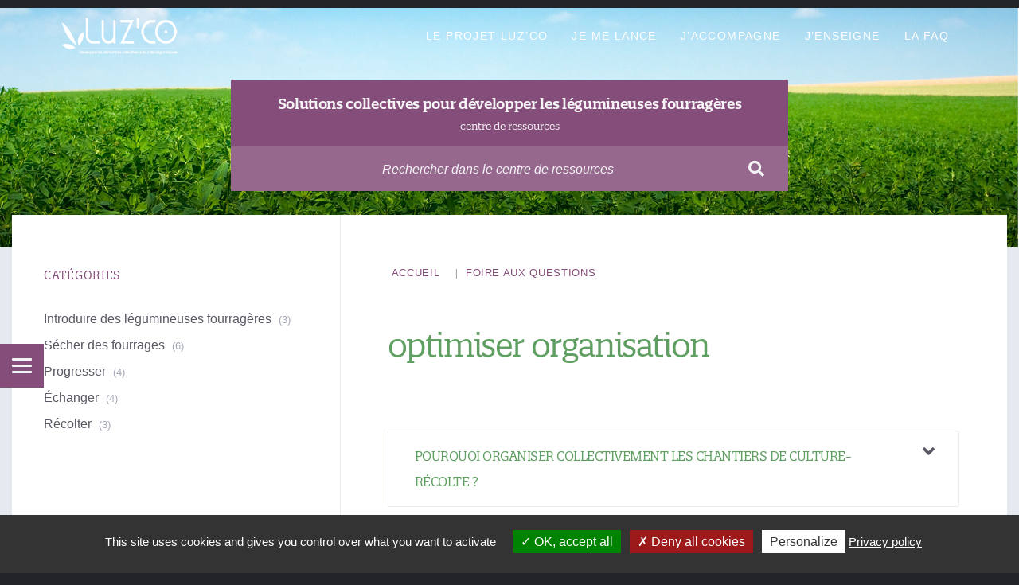

--- FILE ---
content_type: text/html; charset=UTF-8
request_url: https://luzco.fr/faq-tag/optimiser-organisation/
body_size: 10337
content:
<!DOCTYPE html>
<html lang="fr-FR" id="top">
<head>
    <meta http-equiv="Content-Type" content="text/html; charset=UTF-8">
    <meta name="viewport" content="width=device-width, initial-scale=1.0">
    <link rel="profile" href="https://gmpg.org/xfn/11">
    <link rel="pingback" href="https://luzco.fr/xmlrpc.php">
    <link rel="stylesheet" href="https://use.fontawesome.com/releases/v5.3.1/css/all.css" integrity="sha384-mzrmE5qonljUremFsqc01SB46JvROS7bZs3IO2EmfFsd15uHvIt+Y8vEf7N7fWAU" crossorigin="anonymous">
	<link rel="stylesheet" href="https://use.typekit.net/xpb3dns.css">
	<title>optimiser organisation &#8211; Le centre de ressources Luz&#039;Co</title>
<meta name='robots' content='max-image-preview:large' />
<link rel='dns-prefetch' href='//use.fontawesome.com' />
<link rel="alternate" type="application/rss+xml" title="Le centre de ressources Luz&#039;Co &raquo; Flux" href="https://luzco.fr/feed/" />
<link rel="alternate" type="application/rss+xml" title="Le centre de ressources Luz&#039;Co &raquo; Flux des commentaires" href="https://luzco.fr/comments/feed/" />
<link rel="alternate" type="application/rss+xml" title="Flux pour Le centre de ressources Luz&#039;Co &raquo; optimiser organisation Tag" href="https://luzco.fr/faq-tag/optimiser-organisation/feed/" />
<script type="text/javascript">
window._wpemojiSettings = {"baseUrl":"https:\/\/s.w.org\/images\/core\/emoji\/14.0.0\/72x72\/","ext":".png","svgUrl":"https:\/\/s.w.org\/images\/core\/emoji\/14.0.0\/svg\/","svgExt":".svg","source":{"concatemoji":"https:\/\/luzco.fr\/wp-includes\/js\/wp-emoji-release.min.js?ver=6.1.9"}};
/*! This file is auto-generated */
!function(e,a,t){var n,r,o,i=a.createElement("canvas"),p=i.getContext&&i.getContext("2d");function s(e,t){var a=String.fromCharCode,e=(p.clearRect(0,0,i.width,i.height),p.fillText(a.apply(this,e),0,0),i.toDataURL());return p.clearRect(0,0,i.width,i.height),p.fillText(a.apply(this,t),0,0),e===i.toDataURL()}function c(e){var t=a.createElement("script");t.src=e,t.defer=t.type="text/javascript",a.getElementsByTagName("head")[0].appendChild(t)}for(o=Array("flag","emoji"),t.supports={everything:!0,everythingExceptFlag:!0},r=0;r<o.length;r++)t.supports[o[r]]=function(e){if(p&&p.fillText)switch(p.textBaseline="top",p.font="600 32px Arial",e){case"flag":return s([127987,65039,8205,9895,65039],[127987,65039,8203,9895,65039])?!1:!s([55356,56826,55356,56819],[55356,56826,8203,55356,56819])&&!s([55356,57332,56128,56423,56128,56418,56128,56421,56128,56430,56128,56423,56128,56447],[55356,57332,8203,56128,56423,8203,56128,56418,8203,56128,56421,8203,56128,56430,8203,56128,56423,8203,56128,56447]);case"emoji":return!s([129777,127995,8205,129778,127999],[129777,127995,8203,129778,127999])}return!1}(o[r]),t.supports.everything=t.supports.everything&&t.supports[o[r]],"flag"!==o[r]&&(t.supports.everythingExceptFlag=t.supports.everythingExceptFlag&&t.supports[o[r]]);t.supports.everythingExceptFlag=t.supports.everythingExceptFlag&&!t.supports.flag,t.DOMReady=!1,t.readyCallback=function(){t.DOMReady=!0},t.supports.everything||(n=function(){t.readyCallback()},a.addEventListener?(a.addEventListener("DOMContentLoaded",n,!1),e.addEventListener("load",n,!1)):(e.attachEvent("onload",n),a.attachEvent("onreadystatechange",function(){"complete"===a.readyState&&t.readyCallback()})),(e=t.source||{}).concatemoji?c(e.concatemoji):e.wpemoji&&e.twemoji&&(c(e.twemoji),c(e.wpemoji)))}(window,document,window._wpemojiSettings);
</script>
<style type="text/css">
img.wp-smiley,
img.emoji {
	display: inline !important;
	border: none !important;
	box-shadow: none !important;
	height: 1em !important;
	width: 1em !important;
	margin: 0 0.07em !important;
	vertical-align: -0.1em !important;
	background: none !important;
	padding: 0 !important;
}
</style>
	<link rel='stylesheet' id='wp-block-library-css' href='https://luzco.fr/wp-includes/css/dist/block-library/style.min.css?ver=6.1.9' type='text/css' media='all' />
<link rel='stylesheet' id='classic-theme-styles-css' href='https://luzco.fr/wp-includes/css/classic-themes.min.css?ver=1' type='text/css' media='all' />
<style id='global-styles-inline-css' type='text/css'>
body{--wp--preset--color--black: #000000;--wp--preset--color--cyan-bluish-gray: #abb8c3;--wp--preset--color--white: #ffffff;--wp--preset--color--pale-pink: #f78da7;--wp--preset--color--vivid-red: #cf2e2e;--wp--preset--color--luminous-vivid-orange: #ff6900;--wp--preset--color--luminous-vivid-amber: #fcb900;--wp--preset--color--light-green-cyan: #7bdcb5;--wp--preset--color--vivid-green-cyan: #00d084;--wp--preset--color--pale-cyan-blue: #8ed1fc;--wp--preset--color--vivid-cyan-blue: #0693e3;--wp--preset--color--vivid-purple: #9b51e0;--wp--preset--gradient--vivid-cyan-blue-to-vivid-purple: linear-gradient(135deg,rgba(6,147,227,1) 0%,rgb(155,81,224) 100%);--wp--preset--gradient--light-green-cyan-to-vivid-green-cyan: linear-gradient(135deg,rgb(122,220,180) 0%,rgb(0,208,130) 100%);--wp--preset--gradient--luminous-vivid-amber-to-luminous-vivid-orange: linear-gradient(135deg,rgba(252,185,0,1) 0%,rgba(255,105,0,1) 100%);--wp--preset--gradient--luminous-vivid-orange-to-vivid-red: linear-gradient(135deg,rgba(255,105,0,1) 0%,rgb(207,46,46) 100%);--wp--preset--gradient--very-light-gray-to-cyan-bluish-gray: linear-gradient(135deg,rgb(238,238,238) 0%,rgb(169,184,195) 100%);--wp--preset--gradient--cool-to-warm-spectrum: linear-gradient(135deg,rgb(74,234,220) 0%,rgb(151,120,209) 20%,rgb(207,42,186) 40%,rgb(238,44,130) 60%,rgb(251,105,98) 80%,rgb(254,248,76) 100%);--wp--preset--gradient--blush-light-purple: linear-gradient(135deg,rgb(255,206,236) 0%,rgb(152,150,240) 100%);--wp--preset--gradient--blush-bordeaux: linear-gradient(135deg,rgb(254,205,165) 0%,rgb(254,45,45) 50%,rgb(107,0,62) 100%);--wp--preset--gradient--luminous-dusk: linear-gradient(135deg,rgb(255,203,112) 0%,rgb(199,81,192) 50%,rgb(65,88,208) 100%);--wp--preset--gradient--pale-ocean: linear-gradient(135deg,rgb(255,245,203) 0%,rgb(182,227,212) 50%,rgb(51,167,181) 100%);--wp--preset--gradient--electric-grass: linear-gradient(135deg,rgb(202,248,128) 0%,rgb(113,206,126) 100%);--wp--preset--gradient--midnight: linear-gradient(135deg,rgb(2,3,129) 0%,rgb(40,116,252) 100%);--wp--preset--duotone--dark-grayscale: url('#wp-duotone-dark-grayscale');--wp--preset--duotone--grayscale: url('#wp-duotone-grayscale');--wp--preset--duotone--purple-yellow: url('#wp-duotone-purple-yellow');--wp--preset--duotone--blue-red: url('#wp-duotone-blue-red');--wp--preset--duotone--midnight: url('#wp-duotone-midnight');--wp--preset--duotone--magenta-yellow: url('#wp-duotone-magenta-yellow');--wp--preset--duotone--purple-green: url('#wp-duotone-purple-green');--wp--preset--duotone--blue-orange: url('#wp-duotone-blue-orange');--wp--preset--font-size--small: 13px;--wp--preset--font-size--medium: 20px;--wp--preset--font-size--large: 36px;--wp--preset--font-size--x-large: 42px;--wp--preset--spacing--20: 0.44rem;--wp--preset--spacing--30: 0.67rem;--wp--preset--spacing--40: 1rem;--wp--preset--spacing--50: 1.5rem;--wp--preset--spacing--60: 2.25rem;--wp--preset--spacing--70: 3.38rem;--wp--preset--spacing--80: 5.06rem;}:where(.is-layout-flex){gap: 0.5em;}body .is-layout-flow > .alignleft{float: left;margin-inline-start: 0;margin-inline-end: 2em;}body .is-layout-flow > .alignright{float: right;margin-inline-start: 2em;margin-inline-end: 0;}body .is-layout-flow > .aligncenter{margin-left: auto !important;margin-right: auto !important;}body .is-layout-constrained > .alignleft{float: left;margin-inline-start: 0;margin-inline-end: 2em;}body .is-layout-constrained > .alignright{float: right;margin-inline-start: 2em;margin-inline-end: 0;}body .is-layout-constrained > .aligncenter{margin-left: auto !important;margin-right: auto !important;}body .is-layout-constrained > :where(:not(.alignleft):not(.alignright):not(.alignfull)){max-width: var(--wp--style--global--content-size);margin-left: auto !important;margin-right: auto !important;}body .is-layout-constrained > .alignwide{max-width: var(--wp--style--global--wide-size);}body .is-layout-flex{display: flex;}body .is-layout-flex{flex-wrap: wrap;align-items: center;}body .is-layout-flex > *{margin: 0;}:where(.wp-block-columns.is-layout-flex){gap: 2em;}.has-black-color{color: var(--wp--preset--color--black) !important;}.has-cyan-bluish-gray-color{color: var(--wp--preset--color--cyan-bluish-gray) !important;}.has-white-color{color: var(--wp--preset--color--white) !important;}.has-pale-pink-color{color: var(--wp--preset--color--pale-pink) !important;}.has-vivid-red-color{color: var(--wp--preset--color--vivid-red) !important;}.has-luminous-vivid-orange-color{color: var(--wp--preset--color--luminous-vivid-orange) !important;}.has-luminous-vivid-amber-color{color: var(--wp--preset--color--luminous-vivid-amber) !important;}.has-light-green-cyan-color{color: var(--wp--preset--color--light-green-cyan) !important;}.has-vivid-green-cyan-color{color: var(--wp--preset--color--vivid-green-cyan) !important;}.has-pale-cyan-blue-color{color: var(--wp--preset--color--pale-cyan-blue) !important;}.has-vivid-cyan-blue-color{color: var(--wp--preset--color--vivid-cyan-blue) !important;}.has-vivid-purple-color{color: var(--wp--preset--color--vivid-purple) !important;}.has-black-background-color{background-color: var(--wp--preset--color--black) !important;}.has-cyan-bluish-gray-background-color{background-color: var(--wp--preset--color--cyan-bluish-gray) !important;}.has-white-background-color{background-color: var(--wp--preset--color--white) !important;}.has-pale-pink-background-color{background-color: var(--wp--preset--color--pale-pink) !important;}.has-vivid-red-background-color{background-color: var(--wp--preset--color--vivid-red) !important;}.has-luminous-vivid-orange-background-color{background-color: var(--wp--preset--color--luminous-vivid-orange) !important;}.has-luminous-vivid-amber-background-color{background-color: var(--wp--preset--color--luminous-vivid-amber) !important;}.has-light-green-cyan-background-color{background-color: var(--wp--preset--color--light-green-cyan) !important;}.has-vivid-green-cyan-background-color{background-color: var(--wp--preset--color--vivid-green-cyan) !important;}.has-pale-cyan-blue-background-color{background-color: var(--wp--preset--color--pale-cyan-blue) !important;}.has-vivid-cyan-blue-background-color{background-color: var(--wp--preset--color--vivid-cyan-blue) !important;}.has-vivid-purple-background-color{background-color: var(--wp--preset--color--vivid-purple) !important;}.has-black-border-color{border-color: var(--wp--preset--color--black) !important;}.has-cyan-bluish-gray-border-color{border-color: var(--wp--preset--color--cyan-bluish-gray) !important;}.has-white-border-color{border-color: var(--wp--preset--color--white) !important;}.has-pale-pink-border-color{border-color: var(--wp--preset--color--pale-pink) !important;}.has-vivid-red-border-color{border-color: var(--wp--preset--color--vivid-red) !important;}.has-luminous-vivid-orange-border-color{border-color: var(--wp--preset--color--luminous-vivid-orange) !important;}.has-luminous-vivid-amber-border-color{border-color: var(--wp--preset--color--luminous-vivid-amber) !important;}.has-light-green-cyan-border-color{border-color: var(--wp--preset--color--light-green-cyan) !important;}.has-vivid-green-cyan-border-color{border-color: var(--wp--preset--color--vivid-green-cyan) !important;}.has-pale-cyan-blue-border-color{border-color: var(--wp--preset--color--pale-cyan-blue) !important;}.has-vivid-cyan-blue-border-color{border-color: var(--wp--preset--color--vivid-cyan-blue) !important;}.has-vivid-purple-border-color{border-color: var(--wp--preset--color--vivid-purple) !important;}.has-vivid-cyan-blue-to-vivid-purple-gradient-background{background: var(--wp--preset--gradient--vivid-cyan-blue-to-vivid-purple) !important;}.has-light-green-cyan-to-vivid-green-cyan-gradient-background{background: var(--wp--preset--gradient--light-green-cyan-to-vivid-green-cyan) !important;}.has-luminous-vivid-amber-to-luminous-vivid-orange-gradient-background{background: var(--wp--preset--gradient--luminous-vivid-amber-to-luminous-vivid-orange) !important;}.has-luminous-vivid-orange-to-vivid-red-gradient-background{background: var(--wp--preset--gradient--luminous-vivid-orange-to-vivid-red) !important;}.has-very-light-gray-to-cyan-bluish-gray-gradient-background{background: var(--wp--preset--gradient--very-light-gray-to-cyan-bluish-gray) !important;}.has-cool-to-warm-spectrum-gradient-background{background: var(--wp--preset--gradient--cool-to-warm-spectrum) !important;}.has-blush-light-purple-gradient-background{background: var(--wp--preset--gradient--blush-light-purple) !important;}.has-blush-bordeaux-gradient-background{background: var(--wp--preset--gradient--blush-bordeaux) !important;}.has-luminous-dusk-gradient-background{background: var(--wp--preset--gradient--luminous-dusk) !important;}.has-pale-ocean-gradient-background{background: var(--wp--preset--gradient--pale-ocean) !important;}.has-electric-grass-gradient-background{background: var(--wp--preset--gradient--electric-grass) !important;}.has-midnight-gradient-background{background: var(--wp--preset--gradient--midnight) !important;}.has-small-font-size{font-size: var(--wp--preset--font-size--small) !important;}.has-medium-font-size{font-size: var(--wp--preset--font-size--medium) !important;}.has-large-font-size{font-size: var(--wp--preset--font-size--large) !important;}.has-x-large-font-size{font-size: var(--wp--preset--font-size--x-large) !important;}
.wp-block-navigation a:where(:not(.wp-element-button)){color: inherit;}
:where(.wp-block-columns.is-layout-flex){gap: 2em;}
.wp-block-pullquote{font-size: 1.5em;line-height: 1.6;}
</style>
<link rel='stylesheet' id='lsvr-lore-main-style-css' href='https://luzco.fr/wp-content/themes/lore/style.css?ver=6.1.9' type='text/css' media='all' />
<style id='lsvr-lore-main-style-inline-css' type='text/css'>
.header-branding .custom-logo-link { max-width: 150px; }
</style>
<link rel='stylesheet' id='lsvr-lore-child-style-css' href='https://luzco.fr/wp-content/themes/luz-co/style.css?ver=6.1.9' type='text/css' media='all' />
<link rel='stylesheet' id='font-awesome-css' href='https://luzco.fr/wp-content/themes/lore/library/css/fontawesome.css?ver=1.0.0' type='text/css' media='all' />
<link rel='stylesheet' id='lsvr-lore-color-scheme-css' href='https://luzco.fr/wp-content/themes/lore/library/css/skin/green.css?ver=1.0.0' type='text/css' media='all' />
<style id='lsvr-lore-color-scheme-inline-css' type='text/css'>
a,.c-kb-articles .kb-article-title a,.c-post-comments .comment-reply-title small a,.c-post-list .post-title a,#sidebar .widget-more-link a,.page-kb-post-tax-category .category-title a,div.bbp-template-notice a,div.bbp-template-notice a:hover,#bbpress-forums .bbp-topic-tags a{ color: #74aa7b; }.c-accordion .accordion-item.m-active:before,.c-accordion .m-active .accordion-item-title,.c-button.m-style-outline,.c-content-grid .feature-icon,.c-post-comments .bypostauthor .comment-author a,.c-post-comments .comment-metadata .comment-edit-link,.c-post-rating .likes,.c-search-form .submit-btn,.c-tabs .tabs-title-list>li.m-active,.widget.lsvr-kb-categories .toggle.m-active,.widget.lsvr-kb-categories .m-current-cat>.item-link .category-icon,.widget.lsvr-kb-categories .m-current-post>.item-link .post-icon,.widget.lsvr-kb-categories .m-current-cat>.item-link a,.widget.lsvr-kb-categories .m-current-post>.item-link a,.widget.widget_calendar a,.widget.widget_nav_menu .toggle.m-active,.widget.widget_rss ul a,.header-search-form .text-input,.header-search-form .submit-btn,.page-post-archive .post-title a:hover,.page-post-single .post-author-bio h5 span,.page-kb-post-archive-category-view .category-icon,.page-kb-post-single .post-rating-buttons .like,#footer a,#footer .footer-social a,.footer-widgets .widget.widget_calendar a,.footer-widgets .widget.widget_recent_comments a,.footer-widgets .widget.widget_recent_entries a,.footer-widgets .widget.widget_rss ul a,.footer-widgets .widget.widget_tag_cloud a{ color: #74aa7b; }blockquote:before,.c-button,#main .navigation.pagination .current,.c-post-comments ul.page-numbers .current,.c-post-comments .comment-form input[type="submit"],.c-subscribe-form input[type="submit"],.widget.widget_calendar #today,.widget.widget_display_search input.button,.header-menu ul ul a:hover,.header-menu ul ul li.m-hover>a,.header-search-filter label.m-active,.header-search-suggestions-inner,.page-post .post-password-form input[type="submit"],.bbp-submit-wrapper button,#bbpress-forums>#subscription-toggle a.subscription-toggle,#bbpress-forums .bbp-pagination-links .current,#bbpress-forums #bbp-your-profile #bbp_user_edit_submit{ background-color: #74aa7b; }.c-accordion .accordion-item.m-active,.c-button,.c-faq-list .m-active .post-item-inner,.c-post-comments .comment-form input[type="submit"],.c-tabs .tabs-title-list>li.m-active,.widget.lsvr-kb-categories .toggle.m-active,.widget.lsvr-kb-categories .m-current-cat>.item-link,.widget.lsvr-kb-categories .m-current-post>.item-link,.widget.widget_nav_menu .toggle.m-active,.widget.widget_display_search input.button,.header-search-options,.header-search-filter label.m-active,.header-search-filter label:hover,.page-post .post-password-form input[type="submit"],.faq-post-list-accordion .m-active .post-item-inner,.bbp-submit-wrapper button,#bbpress-forums>#subscription-toggle a.subscription-toggle,#bbpress-forums #bbp-your-profile #bbp_user_edit_submit{ border-color: #74aa7b; }@media (max-width: 991px) { .header-menu>ul>li>a:hover,.header-menu ul ul a:hover { background-color: #74aa7b; }.header-menu>ul>li.current-menu-item>a,.header-menu li.current-menu-item>a { border-color: #74aa7b; } }
</style>
<link rel='stylesheet' id='responsive-menu-pro-css' href='https://luzco.fr/wp-content/uploads/responsive-menu-pro/css/responsive-menu-pro-1.css?ver=6.1.9' type='text/css' media='all' />
<link rel='stylesheet' id='bfa-font-awesome-css' href='https://use.fontawesome.com/releases/v5.15.4/css/all.css?ver=2.0.3' type='text/css' media='all' />
<link rel='stylesheet' id='bfa-font-awesome-v4-shim-css' href='https://use.fontawesome.com/releases/v5.15.4/css/v4-shims.css?ver=2.0.3' type='text/css' media='all' />
<style id='bfa-font-awesome-v4-shim-inline-css' type='text/css'>

			@font-face {
				font-family: 'FontAwesome';
				src: url('https://use.fontawesome.com/releases/v5.15.4/webfonts/fa-brands-400.eot'),
				url('https://use.fontawesome.com/releases/v5.15.4/webfonts/fa-brands-400.eot?#iefix') format('embedded-opentype'),
				url('https://use.fontawesome.com/releases/v5.15.4/webfonts/fa-brands-400.woff2') format('woff2'),
				url('https://use.fontawesome.com/releases/v5.15.4/webfonts/fa-brands-400.woff') format('woff'),
				url('https://use.fontawesome.com/releases/v5.15.4/webfonts/fa-brands-400.ttf') format('truetype'),
				url('https://use.fontawesome.com/releases/v5.15.4/webfonts/fa-brands-400.svg#fontawesome') format('svg');
			}

			@font-face {
				font-family: 'FontAwesome';
				src: url('https://use.fontawesome.com/releases/v5.15.4/webfonts/fa-solid-900.eot'),
				url('https://use.fontawesome.com/releases/v5.15.4/webfonts/fa-solid-900.eot?#iefix') format('embedded-opentype'),
				url('https://use.fontawesome.com/releases/v5.15.4/webfonts/fa-solid-900.woff2') format('woff2'),
				url('https://use.fontawesome.com/releases/v5.15.4/webfonts/fa-solid-900.woff') format('woff'),
				url('https://use.fontawesome.com/releases/v5.15.4/webfonts/fa-solid-900.ttf') format('truetype'),
				url('https://use.fontawesome.com/releases/v5.15.4/webfonts/fa-solid-900.svg#fontawesome') format('svg');
			}

			@font-face {
				font-family: 'FontAwesome';
				src: url('https://use.fontawesome.com/releases/v5.15.4/webfonts/fa-regular-400.eot'),
				url('https://use.fontawesome.com/releases/v5.15.4/webfonts/fa-regular-400.eot?#iefix') format('embedded-opentype'),
				url('https://use.fontawesome.com/releases/v5.15.4/webfonts/fa-regular-400.woff2') format('woff2'),
				url('https://use.fontawesome.com/releases/v5.15.4/webfonts/fa-regular-400.woff') format('woff'),
				url('https://use.fontawesome.com/releases/v5.15.4/webfonts/fa-regular-400.ttf') format('truetype'),
				url('https://use.fontawesome.com/releases/v5.15.4/webfonts/fa-regular-400.svg#fontawesome') format('svg');
				unicode-range: U+F004-F005,U+F007,U+F017,U+F022,U+F024,U+F02E,U+F03E,U+F044,U+F057-F059,U+F06E,U+F070,U+F075,U+F07B-F07C,U+F080,U+F086,U+F089,U+F094,U+F09D,U+F0A0,U+F0A4-F0A7,U+F0C5,U+F0C7-F0C8,U+F0E0,U+F0EB,U+F0F3,U+F0F8,U+F0FE,U+F111,U+F118-F11A,U+F11C,U+F133,U+F144,U+F146,U+F14A,U+F14D-F14E,U+F150-F152,U+F15B-F15C,U+F164-F165,U+F185-F186,U+F191-F192,U+F1AD,U+F1C1-F1C9,U+F1CD,U+F1D8,U+F1E3,U+F1EA,U+F1F6,U+F1F9,U+F20A,U+F247-F249,U+F24D,U+F254-F25B,U+F25D,U+F267,U+F271-F274,U+F279,U+F28B,U+F28D,U+F2B5-F2B6,U+F2B9,U+F2BB,U+F2BD,U+F2C1-F2C2,U+F2D0,U+F2D2,U+F2DC,U+F2ED,U+F328,U+F358-F35B,U+F3A5,U+F3D1,U+F410,U+F4AD;
			}
		
</style>
<script type='text/javascript' src='https://luzco.fr/wp-includes/js/jquery/jquery.min.js?ver=3.6.1' id='jquery-core-js'></script>
<script type='text/javascript' src='https://luzco.fr/wp-includes/js/jquery/jquery-migrate.min.js?ver=3.3.2' id='jquery-migrate-js'></script>
<script type='text/javascript' src='https://luzco.fr/wp-content/plugins/responsive-menu-pro/public/js/jquery.touchSwipe.min.js' id='responsive-menu-pro-jquery-touchswipe-js'></script>
<script type='text/javascript' src='https://luzco.fr/wp-content/plugins/responsive-menu-pro/public/js/noscroll.js' id='responsive-menu-pro-noscroll-js'></script>
<link rel="https://api.w.org/" href="https://luzco.fr/wp-json/" /><link rel="EditURI" type="application/rsd+xml" title="RSD" href="https://luzco.fr/xmlrpc.php?rsd" />
<link rel="wlwmanifest" type="application/wlwmanifest+xml" href="https://luzco.fr/wp-includes/wlwmanifest.xml" />
<meta name="generator" content="WordPress 6.1.9" />
        <script type="text/javascript">
        var ajaxurl = 'https://luzco.fr/wp-admin/admin-ajax.php';
        </script>
            <script src="https://luzco.fr/wp-content/plugins/bennyweb_cookie/js/tarteaucitron.js-master/tarteaucitron.js"></script>
		<link rel="stylesheet" href="https://luzco.fr/wp-content/plugins/bennyweb_cookie/css/bennyweb_cookie.css">
        <script type="text/javascript">
       
       // tarteaucitron
        tarteaucitron.init({
          "privacyUrl": "https://luzco.fr/politique-de-confidentialite-2/",

          "hashtag": "#tarteaucitron", /* Open the panel with this hashtag */
          "cookieName": "tarteaucitron", /* Cookie name */

          "orientation": "bottom", /* Banner position (top - bottom) */

          "showAlertSmall": true, /* Show the small banner on bottom right */
          "cookieslist": false, /* Show the cookie list */

          "closePopup": false, /* Show a close X on the banner */

          "showIcon": false, /* Show cookie icon to manage cookies */
          "iconPosition": "BottomRight", /* BottomRight, BottomLeft, TopRight and TopLeft */

          "adblocker": false, /* Show a Warning if an adblocker is detected */

          "DenyAllCta" : true, /* Show the deny all button */
          "AcceptAllCta" : true, /* Show the accept all button when highPrivacy on */
          "highPrivacy": true, /* HIGHLY RECOMMANDED Disable auto consent */

          "handleBrowserDNTRequest": false, /* If Do Not Track == 1, disallow all */

          "removeCredit": true, /* Remove credit link */
          "moreInfoLink": true, /* Show more info link */

          "useExternalCss": false, /* If false, the tarteaucitron.css file will be loaded */
          "useExternalJs": false, /* If false, the tarteaucitron.js file will be loaded */

          //"cookieDomain": ".my-multisite-domaine.fr", /* Shared cookie for multisite */

          "readmoreLink": "https://luzco.fr/politique-de-confidentialite-2/", /* Change the default readmore link */

          "mandatory": true, /* Show a message about mandatory cookies */
        });

        
        
        		        // analytics
        tarteaucitron.user.gtagUa = 'G-H5YEL31KN2';
        tarteaucitron.user.gtagMore = function () {};
        (tarteaucitron.job = tarteaucitron.job || []).push('gtag');
		        		
				
				
				
        				
		
        </script>
        <style type="text/css">.recentcomments a{display:inline !important;padding:0 !important;margin:0 !important;}</style><style id="kirki-inline-styles"></style></head>

<body itemscope="itemscope" itemtype="http://schema.org/WebPage" class="archive tax-lsvr_lore_faq_tag term-optimiser-organisation term-58 wp-custom-logo m-default-lightbox responsive-menu-pro-push-left">

	
	<!-- HEADER : begin -->
	<header id="header" itemscope="itemscope" itemtype="http://schema.org/WPHeader" class="m-fixed-navbar m-ajax-search m-large-search lsvr_lore_kb_archive_category_view">
		<div class="header-bg" style="background-image: url('https://luzco.fr/wp-content/uploads/2019/01/header_luzco.jpg'); background-position: center bottom;">
			<div class="header-inner">

				<!-- HEADER NAVBAR : begin -->
				<div class="header-navbar">
					<div class="container">
						<div class="header-navbar-inner">

							<!-- HEADER BRANDING : begin -->
							<div class="header-branding">
																	<a href="https://luzco.fr/" class="custom-logo-link" rel="home"><img width="150" height="50" src="https://luzco.fr/wp-content/uploads/2019/01/logo_luzco_web_small_monochrome.png" class="custom-logo" alt="Logo Luz&#039;Co" decoding="async" /></a>															</div>
							<!-- HEADER BRANDING : end -->

							<!-- HEADER MENU HOLDER : begin -->
							<div class="header-menu-holder">
								<div class="header-menu-holder-inner">

									
									
									
									<!-- HEADER MENU : begin -->
<nav class="header-menu" itemscope="itemscope" itemtype="http://schema.org/SiteNavigationElement">

    <ul id="menu-luzco_topmenu" class="header-menu-root"><li id="menu-item-1297" class="menu-item menu-item-type-post_type menu-item-object-page menu-item-has-children menu-item-1297"><a href="https://luzco.fr/le-projet-luzco/">Le projet Luz&rsquo;Co</a>
<ul class="sub-menu">
	<li id="menu-item-4298" class="menu-item menu-item-type-post_type menu-item-object-page menu-item-4298"><a href="https://luzco.fr/le-projet-luzco/">Le projet</a></li>
	<li id="menu-item-4285" class="menu-item menu-item-type-post_type menu-item-object-page menu-item-4285"><a href="https://luzco.fr/nos-productions/">Nos productions</a></li>
	<li id="menu-item-4405" class="menu-item menu-item-type-custom menu-item-object-custom menu-item-has-children menu-item-4405"><a href="https://luzco.fr/ressources/groupes-luzco/">Les groupes luz&rsquo;co</a>
	<ul class="sub-menu">
		<li id="menu-item-1478" class="menu-item menu-item-type-post_type menu-item-object-page menu-item-1478"><a href="https://luzco.fr/carte-des-groupes-2/">Carte des groupes</a></li>
		<li id="menu-item-4406" class="menu-item menu-item-type-custom menu-item-object-custom menu-item-4406"><a href="https://luzco.fr/ressources/groupes-luzco/les-groupes-qui-recoltent//">Les groupes qui récoltent</a></li>
		<li id="menu-item-4407" class="menu-item menu-item-type-custom menu-item-object-custom menu-item-4407"><a href="https://luzco.fr/ressources/groupes-luzco/les-groupes-qui-sechent//">Les groupes qui sèchent</a></li>
		<li id="menu-item-4408" class="menu-item menu-item-type-custom menu-item-object-custom menu-item-4408"><a href="https://luzco.fr/ressources/groupes-luzco/les-groupes-qui-echangent/">Les groupes qui échangent</a></li>
		<li id="menu-item-4409" class="menu-item menu-item-type-custom menu-item-object-custom menu-item-4409"><a href="https://luzco.fr/ressources/groupes-luzco/les-groupes-qui-se-forment-et-qui-experimentent///">Les groupes qui se forment et qui expérimentent</a></li>
	</ul>
</li>
</ul>
</li>
<li id="menu-item-3622" class="menu-item menu-item-type-custom menu-item-object-custom menu-item-has-children menu-item-3622"><a href="#">Je me lance</a>
<ul class="sub-menu">
	<li id="menu-item-4017" class="menu-item menu-item-type-taxonomy menu-item-object-lsvr_lore_kb_cat menu-item-4017"><a href="https://luzco.fr/ressources/introduire/">J&rsquo;introduis des légumineuses dans mon système</a></li>
	<li id="menu-item-1299" class="menu-item menu-item-type-taxonomy menu-item-object-lsvr_lore_kb_cat menu-item-has-children menu-item-1299"><a href="https://luzco.fr/ressources/solutions-collectives/">Je m&rsquo;appuie sur des solutions collectives</a>
	<ul class="sub-menu">
		<li id="menu-item-1813" class="menu-item menu-item-type-taxonomy menu-item-object-lsvr_lore_kb_cat menu-item-1813"><a href="https://luzco.fr/ressources/solutions-collectives/recolter/">Récolter en collectif</a></li>
		<li id="menu-item-1812" class="menu-item menu-item-type-taxonomy menu-item-object-lsvr_lore_kb_cat menu-item-1812"><a href="https://luzco.fr/ressources/solutions-collectives/secher/">Sécher en collectif</a></li>
		<li id="menu-item-1815" class="menu-item menu-item-type-taxonomy menu-item-object-lsvr_lore_kb_cat menu-item-1815"><a href="https://luzco.fr/ressources/solutions-collectives/echanger-en-collectif/">Echanger en collectif</a></li>
		<li id="menu-item-1814" class="menu-item menu-item-type-taxonomy menu-item-object-lsvr_lore_kb_cat menu-item-1814"><a href="https://luzco.fr/ressources/solutions-collectives/progresser/">Progresser en collectif</a></li>
	</ul>
</li>
</ul>
</li>
<li id="menu-item-3790" class="menu-item menu-item-type-custom menu-item-object-custom menu-item-has-children menu-item-3790"><a href="https://luzco.fr/ressources/accompagner/">J&rsquo;accompagne</a>
<ul class="sub-menu">
	<li id="menu-item-2069" class="menu-item menu-item-type-taxonomy menu-item-object-lsvr_lore_kb_cat menu-item-2069"><a href="https://luzco.fr/ressources/accompagner/connaitre-son-groupe/">Connaître son groupe</a></li>
	<li id="menu-item-2070" class="menu-item menu-item-type-taxonomy menu-item-object-lsvr_lore_kb_cat menu-item-2070"><a href="https://luzco.fr/ressources/accompagner/methodologie-accompagnement-gestion-projet/">Méthodologie d&rsquo;accompagnement de collectif et gestion de projet</a></li>
	<li id="menu-item-2071" class="menu-item menu-item-type-taxonomy menu-item-object-lsvr_lore_kb_cat menu-item-2071"><a href="https://luzco.fr/ressources/accompagner/evaluer-valoriser-diffuser/">Evaluer, valoriser, diffuser</a></li>
	<li id="menu-item-2072" class="menu-item menu-item-type-taxonomy menu-item-object-lsvr_lore_kb_cat menu-item-2072"><a href="https://luzco.fr/ressources/accompagner/approfondir-accompagner/">Pour approfondir</a></li>
</ul>
</li>
<li id="menu-item-1296" class="menu-item menu-item-type-post_type menu-item-object-page menu-item-1296"><a href="https://luzco.fr/jenseigne/">J&rsquo;enseigne</a></li>
<li id="menu-item-1451" class="menu-item menu-item-type-post_type menu-item-object-page menu-item-has-children menu-item-1451"><a href="https://luzco.fr/la-faq/">La FAQ</a>
<ul class="sub-menu">
	<li id="menu-item-4100" class="menu-item menu-item-type-taxonomy menu-item-object-lsvr_lore_faq_cat menu-item-4100 current-menu-ancestor"><a href="https://luzco.fr/faq/faq-introduire-des-legumineuses-fourrageres/">Introduire des légumineuses fourragères</a></li>
	<li id="menu-item-4104" class="menu-item menu-item-type-taxonomy menu-item-object-lsvr_lore_faq_cat menu-item-4104 current-menu-ancestor"><a href="https://luzco.fr/faq/faq-recolter-en-collectif/">Récolter</a></li>
	<li id="menu-item-4101" class="menu-item menu-item-type-taxonomy menu-item-object-lsvr_lore_faq_cat menu-item-4101 current-menu-ancestor"><a href="https://luzco.fr/faq/faq-secher-des-fourrages-en-collectif/">Sécher des fourrages</a></li>
	<li id="menu-item-4103" class="menu-item menu-item-type-taxonomy menu-item-object-lsvr_lore_faq_cat menu-item-4103 current-menu-ancestor"><a href="https://luzco.fr/faq/faq-echanger-en-collectif/">Échanger</a></li>
	<li id="menu-item-4102" class="menu-item menu-item-type-taxonomy menu-item-object-lsvr_lore_faq_cat menu-item-4102 current-menu-ancestor"><a href="https://luzco.fr/faq/faq-progresser/">Progresser</a></li>
</ul>
</li>
</ul>
</nav>
<!-- HEADER MENU : end -->

								</div>
							</div>
							<!-- HEADER MENU HOLDER : end -->

							<!-- HEADER MOBILE TOGGLE : begin -->
							<button type="button" class="header-mobile-toggle"><i class="fa fa-bars"></i></button>
							<!-- HEADER MOBILE TOGGLE : end -->

						</div>
					</div>
				</div>
				<!-- HEADER NAVBAR : end -->
        <!-- <div class="luzcoHeaderTitleGroup">
          <h1>Centre de ressources Luz'Co</h1>
          <h2>Solutions collectives pour développer les légumineuses fourragères</h2>
        </div> -->
								<!-- HEADER SEARCH : begin -->
				<div class="header-search">
					<div class="container">
						<div class="header-search-inner">

							<!-- SEARCH FORM : begin -->
<div class="luzcoHeaderTitleGroup">
	<h1 style="text-align:center;font-size:18px;font-family:var(--secondaryFont);font-weight:900;line-height: 1.25em;">Solutions collectives pour développer les légumineuses fourragères</h1>
	<h2>Centre de ressources</h2>
</div>
<form class="header-search-form m-ajaxed" action="https://luzco.fr/" method="get">
	<div class="header-search-form-inner">

		<!-- INPUT HOLDER : begin -->
		<div class="input-holder">

			<!-- TEXT INPUT : begin -->
			<input class="text-input" style="text-align:center !important;" type="text" name="s" autocomplete="on"
				placeholder="Rechercher dans le centre de ressources"
				value="">
			<button class="submit-btn" type="submit" title="Rechercher "><i class="fa fa-search" style="color:var(--blanc)"></i></button>
			<i class="loading-anim fa fa-spinner m-spin"></i>
			<!-- TEXT INPUT : end -->

			<!-- SEARCH OPTIONS : begin -->
			<div class="header-search-options"">

				
					<!-- SEARCH FILTER : begin -->
					<div class="header-search-filter">

						
						<span>Rechercher dans</span>

						<label for="header-search-filter-type-any-1" class="header-search-filter-type-any m-active">
							<input type="checkbox" id="header-search-filter-type-any-1" name="search-filter[]" value="any" checked="checked">Tout						</label>

												<label for="header-search-filter-type-lsvr_lore_kb-1" class="header-search-filter-type-lsvr_lore_kb">
							<input type="checkbox" id="header-search-filter-type-lsvr_lore_kb-1" name="search-filter[]" value="lsvr_lore_kb">base de connaissances						</label>
						
												<label for="header-search-filter-type-lsvr_lore_faq-1" class="header-search-filter-type-lsvr_lore_faq">
							<input type="checkbox" id="header-search-filter-type-lsvr_lore_faq-1" name="search-filter[]" value="lsvr_lore_faq">FAQ						</label>
						
						<label for="header-search-filter-type-post-1" class="header-search-filter-type-post">
							<input type="checkbox" id="header-search-filter-type-post-1" name="search-filter[]" value="post">Chapitre						</label>

						<label for="header-search-filter-type-page-1" class="header-search-filter-type-page">
							<input type="checkbox" id="header-search-filter-type-page-1" name="search-filter[]" value="page">page						</label>

						
						
					</div>
					<!-- SEARCH FILTER : end -->

					<p class="header-search-mobile-close m-size-small">
						<button class="c-button" type="button">Fermer la recherche</button>
					</p>

				
			</div>
			<!-- SEARCH OPTIONS : end -->

		</div>
		<!-- INPUT HOLDER : end -->

		
	</div>
</form>
<!-- SEARCH FORM : end -->

						</div>
					</div>
				</div>
				<!-- HEADER SEARCH : end -->
				

			</div>
		</div>
	</header>
	<!-- HEADER : end -->

	
				<!-- I am text after header -->
				
<button id="responsive-menu-pro-button" tabindex="1"
        class="responsive-menu-pro-button responsive-menu-pro-arrowalt responsive-menu-pro-accessible"
        type="button"
        aria-label="Menu">
    <span class="responsive-menu-pro-box"><span class="responsive-menu-pro-inner"></span>
    </span></button><div id="responsive-menu-pro-container" class=" push-left">
    <div id="responsive-menu-pro-wrapper" role="navigation" aria-label="luzco_bymyside">    <div id="responsive-menu-pro-title">            <div id="responsive-menu-pro-title-image"><img alt="Logo Luz'Co" src="https://luzco.fr/wp-content/uploads/2019/02/logo_luzco_web.png" /></div>             </div><ul id="responsive-menu-pro" role="menubar" aria-label="luzco_bymyside" ><li id="responsive-menu-pro-item-4392" class=" menu-item menu-item-type-taxonomy menu-item-object-lsvr_lore_kb_cat responsive-menu-pro-item responsive-menu-pro-desktop-menu-col-auto" role="none"><a href="https://luzco.fr/ressources/introduire/" class="responsive-menu-pro-item-link" tabindex="1" role="menuitem">J&rsquo;introduis des légumineuses dans mon système</a></li><li id="responsive-menu-pro-item-4393" class=" menu-item menu-item-type-taxonomy menu-item-object-lsvr_lore_kb_cat menu-item-has-children responsive-menu-pro-item responsive-menu-pro-item-has-children responsive-menu-pro-desktop-menu-col-auto" role="none"><a href="https://luzco.fr/ressources/solutions-collectives/" class="responsive-menu-pro-item-link" tabindex="1" role="menuitem">Je m&rsquo;appuie sur des solutions collectives<div class="responsive-menu-pro-subarrow responsive-menu-pro-subarrow-active">▲</div></a><ul aria-label='Je m&#039;appuie sur des solutions collectives' role='menu' data-depth='2' class='responsive-menu-pro-submenu responsive-menu-pro-submenu-depth-1 responsive-menu-pro-submenu-open'><li id="responsive-menu-pro-item-4394" class=" menu-item menu-item-type-taxonomy menu-item-object-lsvr_lore_kb_cat responsive-menu-pro-item" role="none"><a href="https://luzco.fr/ressources/solutions-collectives/recolter/" class="responsive-menu-pro-item-link" tabindex="1" role="menuitem">Récolter en collectif</a></li><li id="responsive-menu-pro-item-4395" class=" menu-item menu-item-type-taxonomy menu-item-object-lsvr_lore_kb_cat responsive-menu-pro-item" role="none"><a href="https://luzco.fr/ressources/solutions-collectives/echanger-en-collectif/" class="responsive-menu-pro-item-link" tabindex="1" role="menuitem">Echanger en collectif</a></li><li id="responsive-menu-pro-item-4396" class=" menu-item menu-item-type-taxonomy menu-item-object-lsvr_lore_kb_cat responsive-menu-pro-item" role="none"><a href="https://luzco.fr/ressources/solutions-collectives/secher/" class="responsive-menu-pro-item-link" tabindex="1" role="menuitem">Sécher en collectif</a></li><li id="responsive-menu-pro-item-4397" class=" menu-item menu-item-type-taxonomy menu-item-object-lsvr_lore_kb_cat responsive-menu-pro-item" role="none"><a href="https://luzco.fr/ressources/solutions-collectives/progresser/" class="responsive-menu-pro-item-link" tabindex="1" role="menuitem">Progresser en collectif</a></li></ul></li><li id="responsive-menu-pro-item-4398" class=" menu-item menu-item-type-taxonomy menu-item-object-lsvr_lore_kb_cat menu-item-has-children responsive-menu-pro-item responsive-menu-pro-item-has-children responsive-menu-pro-desktop-menu-col-auto" role="none"><a href="https://luzco.fr/ressources/accompagner/" class="responsive-menu-pro-item-link" tabindex="1" role="menuitem">J&rsquo;accompagne<div class="responsive-menu-pro-subarrow responsive-menu-pro-subarrow-active">▲</div></a><ul aria-label='J&#039;accompagne' role='menu' data-depth='2' class='responsive-menu-pro-submenu responsive-menu-pro-submenu-depth-1 responsive-menu-pro-submenu-open'><li id="responsive-menu-pro-item-4399" class=" menu-item menu-item-type-taxonomy menu-item-object-lsvr_lore_kb_cat responsive-menu-pro-item" role="none"><a href="https://luzco.fr/ressources/accompagner/connaitre-son-groupe/" class="responsive-menu-pro-item-link" tabindex="1" role="menuitem">Connaître son groupe</a></li><li id="responsive-menu-pro-item-4401" class=" menu-item menu-item-type-taxonomy menu-item-object-lsvr_lore_kb_cat responsive-menu-pro-item" role="none"><a href="https://luzco.fr/ressources/accompagner/evaluer-valoriser-diffuser/" class="responsive-menu-pro-item-link" tabindex="1" role="menuitem">Evaluer, valoriser, diffuser</a></li><li id="responsive-menu-pro-item-4402" class=" menu-item menu-item-type-taxonomy menu-item-object-lsvr_lore_kb_cat responsive-menu-pro-item" role="none"><a href="https://luzco.fr/ressources/accompagner/approfondir-accompagner/" class="responsive-menu-pro-item-link" tabindex="1" role="menuitem">Pour approfondir</a></li><li id="responsive-menu-pro-item-4400" class=" menu-item menu-item-type-taxonomy menu-item-object-lsvr_lore_kb_cat responsive-menu-pro-item" role="none"><a href="https://luzco.fr/ressources/accompagner/methodologie-accompagnement-gestion-projet/" class="responsive-menu-pro-item-link" tabindex="1" role="menuitem">Méthodologie d&rsquo;accompagnement de collectif et gestion de projet</a></li></ul></li></ul><div id="responsive-menu-pro-additional-content"></div>    </div>
</div>    <div id="responsive-menu-pro-mask"></div>
			
	<!-- CORE : begin -->
	<div id="core" class="post-1458 lsvr_lore_faq type-lsvr_lore_faq status-publish hentry lsvr_lore_faq_cat-faq-recolter-en-collectif lsvr_lore_faq_tag-materiel lsvr_lore_faq_tag-optimiser-organisation post-item">
		<div class="core-inner">


    	    	
		<div class="container">
		<!-- PAGE WRAPPER : begin -->
		<div class="page-wrapper m-layout-boxed m-sidebar-left">
			<div class="page-wrapper-inner">
				
				<div class="row">
			<div class="column-content col-md-8 col-md-push-4">
		
    	
		<!-- MAIN : begin -->
		<main id="main" class="m-layout-normal" itemprop="mainContentOfPage" itemscope="itemscope">
			<div class="main-inner">

	
<!-- FAQ ARCHIVE : begin -->
<div class="page-faq-post page-faq-post-archive">

	
    	    	
    	    		<header class="main-header">
		
			<ul class="breadcrumbs" itemtype="http://schema.org/BreadcrumbList" itemscope="itemscope"><li itemtype="http://schema.org/ListItem" itemscope="itemscope" itemprop="itemListElement"><a href="https://luzco.fr/" itemprop="item">Accueil</a></li><li itemtype="http://schema.org/ListItem" itemscope="itemscope" itemprop="itemListElement"><a href="https://luzco.fr/faq/" itemprop="item">Foire aux questions</a></li></ul>
			<h1>optimiser organisation</h1>

		    		</header>
		
	
	
		<div class="faq-post-list-accordion">
		
			<!-- POST ITEM : begin -->
			<article id="pourquoi-organiser-collectivement-les-chantiers-de-culture-recolte" class="post-1458 lsvr_lore_faq type-lsvr_lore_faq status-publish hentry lsvr_lore_faq_cat-faq-recolter-en-collectif lsvr_lore_faq_tag-materiel lsvr_lore_faq_tag-optimiser-organisation post-item">
				<div class="post-item-inner">

					<!-- POST HEADER : begin -->
					<header class="post-header">
						<h3 class="post-title" itemprop="headline">Pourquoi organiser collectivement les chantiers de culture-récolte ?</h3>					</header>
					<!-- POST HEADER : end -->

					<!-- POST CONTENT : begin -->
					<div class="post-content" itemprop="text" style="display: none;">

						<ul class="luzcoFaqList">
<li><a href="https://luzco.fr/ressources/solutions-collectives/recolter/comment-recolter-en-collectif/#itineraires" target="_blank" rel="noopener noreferrer">Choisir ses itinéraires techniques</a></li>
<li><a href="https://luzco.fr/ressources/solutions-collectives/recolter/comment-recolter-en-collectif/#itineraires">Avoir un matériel adapté à chacune des opérations</a></li>
<li><a href="https://luzco.fr/ressources/solutions-collectives/recolter/comment-recolter-en-collectif/#operation" target="_blank" rel="noopener noreferrer">Optimiser l’organisation collective</a></li>
</ul>

						
					</div>
					<!-- POST CONTENT : end -->

				</div>
			</article>
			<!-- POST ITEM : end -->

				</div>

		
	
</div>
<!-- FAQ ARCHIVE : end -->


    	    	
			</div>
		</main>
		<!-- MAIN : end -->

    	
					</div>
			<div class="column-sidebar col-md-4 col-md-pull-8">

				<!-- SIDEBAR : begin -->
<aside id="sidebar" itemscope="itemscope" itemtype="http://schema.org/WPSideBar">
	<div class="sidebar-inner">

		
		<div id="lsvr_lore_faq_categories_widget-2" class="widget lsvr-faq-categories"><div class="widget-inner">        <h3 class="widget-title"><span>Catégories</span></h3>        <div class="widget-content">

            
            
			<ul>
				<li class="cat-item cat-item-46"><a href="https://luzco.fr/faq/faq-introduire-des-legumineuses-fourrageres/">Introduire des légumineuses fourragères</a> (3)
</li>
	<li class="cat-item cat-item-47"><a href="https://luzco.fr/faq/faq-secher-des-fourrages-en-collectif/">Sécher des fourrages</a> (6)
</li>
	<li class="cat-item cat-item-49"><a href="https://luzco.fr/faq/faq-progresser/">Progresser</a> (4)
</li>
	<li class="cat-item cat-item-91"><a href="https://luzco.fr/faq/faq-echanger-en-collectif/">Échanger</a> (4)
</li>
	<li class="cat-item cat-item-109"><a href="https://luzco.fr/faq/faq-recolter-en-collectif/">Récolter</a> (3)
</li>
			</ul>

        </div>
		</div></div>
        
	</div>
</aside>
<!-- SIDEBAR : end -->

			</div>
		</div>
		
							</div>
		</div>
		<!-- PAGE WRAPPER : end -->

		</div>
	
	</div>
</div>
<!-- CORE : end -->



<!-- FOOTER : begin -->
<footer id="footer" itemscope="itemscope" itemtype="http://schema.org/WPFooter">
	<div class="footer-inner">

		
		
		
		
				<!-- FOOTER BOTTOM : begin -->
		<div class="footer-bottom">
			<div class="footer-bottom-inner">
				<div class="container">

										<!-- FOOTER TEXT : begin -->
					<div class="footer-text">
						<p>&copy; 2026 Le centre de ressources Luz&#039;Co</p>
					</div>
					<!-- FOOTER TEXT : end -->
					
										<!-- SCROLL TO TOP : begin -->
					<p class="footer-scroll-top">
						<a href="#top">Retour en haut de page</a>
					</p>
					<!-- SCROLL TO TOP : end -->
					
				</div>
			</div>
		</div>
		<!-- FOOTER BOTTOM : end -->
		
	</div>
</footer>
<!-- FOOTER : end -->

<script type='text/javascript' src='https://luzco.fr/wp-content/themes/luz-co/library/js/child-scripts.js?ver=1.0.0' id='lsvr-lore-child-scripts-js'></script>
<script type='text/javascript' src='https://luzco.fr/wp-includes/js/imagesloaded.min.js?ver=4.1.4' id='imagesloaded-js'></script>
<script type='text/javascript' src='https://luzco.fr/wp-includes/js/masonry.min.js?ver=4.2.2' id='masonry-js'></script>
<script type='text/javascript' defer src='https://luzco.fr/wp-includes/js/jquery/jquery.masonry.min.js?ver=3.1.2b' id='jquery-masonry-js'></script>
<script type='text/javascript' src='https://luzco.fr/wp-content/themes/lore/library/js/plugins.min.js?ver=1.0.0' id='lsvr-lore-plugins-js'></script>
<script type='text/javascript' src='https://luzco.fr/wp-content/themes/lore/library/js/scripts.min.js?ver=1.0.0' id='lsvr-lore-main-scripts-js'></script>
<script type='text/javascript' id='lsvr-lore-main-scripts-js-after'>
var lsvr_lore_js_strings = {};lsvr_lore_js_strings.mp_tClose = "Close (Esc)";lsvr_lore_js_strings.mp_tLoading = "Loading...";lsvr_lore_js_strings.mp_tPrev = "Précédent (Flèche gauche)";lsvr_lore_js_strings.mp_tNext = "Suivant (Flèche droite)";lsvr_lore_js_strings.mp_image_tError = "The image could not be loaded.";lsvr_lore_js_strings.mp_ajax_tError = "The content could not be loaded.";
var lsvr_lore_fluid_elements = "#main embed";
var lsvr_lore_template_directory_uri = "https://luzco.fr/wp-content/themes/lore";
</script>
<script type='text/javascript' id='lsvr-lore-ajax-search-js-extra'>
/* <![CDATA[ */
var lsvr_lore_ajax_search_var = {"url":"https:\/\/luzco.fr\/wp-admin\/admin-ajax.php","nonce":"c8c7fe6be5"};
/* ]]> */
</script>
<script type='text/javascript' src='https://luzco.fr/wp-content/themes/lore/library/js/ajax-search.min.js?ver=1.0.0' id='lsvr-lore-ajax-search-js'></script>
<script type='text/javascript' src='https://luzco.fr/wp-content/uploads/responsive-menu-pro/js/responsive-menu-pro-1.js?ver=6.1.9' id='responsive-menu-pro-js'></script>

</body>
</html>

--- FILE ---
content_type: text/css
request_url: https://luzco.fr/wp-content/themes/lore/style.css?ver=6.1.9
body_size: 23991
content:
/*!
 * Theme Name: Lore
 * Theme URI: http://wpdemos.volovar.net/lore/
 * Text Domain: lore
 * Description: Knowledge Base WordPress Theme
 * Version: 1.1.0
 * Author: LSVRthemes
 * Author URI: http://themeforest.net/user/LSVRthemes/portfolio
 * Tags: post-formats, theme-options, threaded-comments, translation-ready, one-column, two-columns, three-columns, four-columns, right-sidebar
 * License: GNU General Public License v2 or later
 * License URI: http://www.gnu.org/licenses/gpl-2.0.html
 */
/*! -----------------------------------------------------------------------------

	This theme is coded with SASS (http://sass-lang.com/).
	If you want to add or override CSS definitions, please use either Custom CSS
	feature in Appearance / Customize, or add your CSS to style.css in child theme.
	Using the child theme is HIGHLY recommended for any type of customization.

----------------------------------------------------------------------------- */
/* -----------------------------------------------------------------------------

	TABLE OF CONTENTS

	1. Import
	2. General
	3. Components
	4. Widgets
	5. Header
	6. Core
	7. Standard Posts
	8. Knowledge Base
	9. Faq
	10. Search Results
	11. Footer
	12. Other
	13. Responsive
	14. Print

----------------------------------------------------------------------------- */
/* -----------------------------------------------------------------------------

    1. IMPORT

----------------------------------------------------------------------------- */
/*! normalize.css v3.0.3 | MIT License | github.com/necolas/normalize.css */
/**
 * 1. Set default font family to sans-serif.
 * 2. Prevent iOS and IE text size adjust after device orientation change,
 *    without disabling user zoom.
 */
html {
  font-family: sans-serif;
  /* 1 */
  -ms-text-size-adjust: 100%;
  /* 2 */
  -webkit-text-size-adjust: 100%;
  /* 2 */
}

/**
 * Remove default margin.
 */
body {
  margin: 0;
}

/* HTML5 display definitions
   ========================================================================== */
/**
 * Correct `block` display not defined for any HTML5 element in IE 8/9.
 * Correct `block` display not defined for `details` or `summary` in IE 10/11
 * and Firefox.
 * Correct `block` display not defined for `main` in IE 11.
 */
article,
aside,
details,
figcaption,
figure,
footer,
header,
main,
menu,
nav,
section,
summary {
  display: block;
}

/**
 * 1. Correct `inline-block` display not defined in IE 8/9.
 * 2. Normalize vertical alignment of `progress` in Chrome, Firefox, and Opera.
 */
audio,
canvas,
progress,
video {
  display: inline-block;
  /* 1 */
  vertical-align: baseline;
  /* 2 */
}

/**
 * Prevent displaying `audio` without controls in Mobile Safari 4/5/6/7.
 */
audio:not([controls]) {
  display: none;
  height: 0;
}

/**
 * Address `[hidden]` styling not present in IE 8/9/10.
 * Hide the `template` element in IE 8/9/10/11, Safari, and Firefox < 22.
 */
[hidden],
template {
  display: none;
}

/* Links
   ========================================================================== */
/**
 * Remove the gray background color from active links in IE 10.
 */
a {
  background-color: transparent;
}

/**
 * Improve readability of focused elements when they are also in an
 * active/hover state.
 */
a:active,
a:hover {
  outline: 0;
}

/* Text-level semantics
   ========================================================================== */
/**
 * Address inconsistent styling of `abbr[title]`.
 * 1. Correct styling in Firefox 39 and Opera 12.
 * 2. Correct missing styling in Chrome, Edge, IE, Opera, and Safari.
 */
abbr[title] {
  border-bottom: none;
  /* 1 */
  text-decoration: underline;
  /* 2 */
  -webkit-text-decoration: underline dotted;
          text-decoration: underline dotted;
  /* 2 */
}

/**
 * Address inconsistent styling of b and strong.
 * 1. Correct duplicate application of `bolder` in Safari 6.0.2.
 * 2. Correct style set to `bold` in Edge 12+, Safari 6.2+, and Chrome 18+.
 */
b,
strong {
  font-weight: inherit;
  /* 1 */
}

b,
strong {
  font-weight: bolder;
  /* 2 */
}

/**
 * Address styling not present in Safari and Chrome.
 */
dfn {
  font-style: italic;
}

/**
 * Address variable `h1` font-size and margin within `section` and `article`
 * contexts in Firefox 4+, Safari, and Chrome.
 */
h1 {
  font-size: 2em;
  margin: 0.67em 0;
}

/**
 * Address styling not present in IE 8/9.
 */
mark {
  background-color: #ff0;
  color: #000;
}

/**
 * Address inconsistent and variable font size in all browsers.
 */
small {
  font-size: 80%;
}

/**
 * Prevent `sub` and `sup` affecting `line-height` in all browsers.
 */
sub,
sup {
  font-size: 75%;
  line-height: 0;
  position: relative;
  vertical-align: baseline;
}

sup {
  top: -0.5em;
}

sub {
  bottom: -0.25em;
}

/* Embedded content
   ========================================================================== */
/**
 * Remove border when inside `a` element in IE 8/9/10.
 */
img {
  border: 0;
}

/**
 * Correct overflow not hidden in IE 9/10/11.
 */
svg:not(:root) {
  overflow: hidden;
}

/* Grouping content
   ========================================================================== */
/**
 * Address margin not present in IE 8/9 and Safari.
 */
figure {
  margin: 1em 40px;
}

/**
 * Address inconsistent styling of `hr`.
 * 1. Correct `box-sizing` set to `border-box` in Firefox.
 * 2. Correct `overflow` set to `hidden` in IE 8/9/10/11 and Edge 12.
 */
hr {
  -webkit-box-sizing: content-box;
          box-sizing: content-box;
  /* 1 */
  height: 0;
  /* 1 */
  overflow: visible;
  /* 2 */
}

/**
 * Contain overflow in all browsers.
 */
pre {
  overflow: auto;
}

/**
 * 1. Correct inheritance and scaling of font-size for preformatted text.
 * 2. Address odd `em`-unit font size rendering in all browsers.
 */
code,
kbd,
pre,
samp {
  font-family: monospace, monospace;
  /* 1 */
  font-size: 1em;
  /* 2 */
}

/* Forms
   ========================================================================== */
/**
 * Known limitation: by default, Chrome and Safari on OS X allow very limited
 * styling of `select`, unless a `border` property is set.
 */
/**
 * 1. Correct font properties not being inherited.
 * 2. Address margins set differently in Firefox 4+, Safari, and Chrome.
 */
button,
input,
optgroup,
select,
textarea {
  font: inherit;
  /* 1 */
  margin: 0;
  /* 2 */
}

/**
 * Address `overflow` set to `hidden` in IE 8/9/10/11.
 */
button {
  overflow: visible;
}

/**
 * Address inconsistent `text-transform` inheritance for `button` and `select`.
 * All other form control elements do not inherit `text-transform` values.
 * Correct `button` style inheritance in Firefox, IE 8/9/10/11, and Opera.
 * Correct `select` style inheritance in Firefox.
 */
button,
select {
  text-transform: none;
}

/**
 * 1. Avoid the WebKit bug in Android 4.0.* where (2) destroys native `audio`
 *    and `video` controls.
 * 2. Correct inability to style clickable `input` types in iOS.
 * 3. Improve usability and consistency of cursor style between image-type
 *    `input` and others.
 */
button,
html input[type="button"],
input[type="reset"],
input[type="submit"] {
  -webkit-appearance: button;
  /* 2 */
  cursor: pointer;
  /* 3 */
}

/**
 * Re-set default cursor for disabled elements.
 */
button[disabled],
html input[disabled] {
  cursor: default;
}

/**
 * Remove inner padding and border in Firefox 4+.
 */
button::-moz-focus-inner,
input::-moz-focus-inner {
  border: 0;
  padding: 0;
}

/**
 * Restore focus style in Firefox 4+ (unset by a rule above)
 */
button:-moz-focusring,
input:-moz-focusring {
  outline: 1px dotted ButtonText;
}

/**
 * Address Firefox 4+ setting `line-height` on `input` using `!important` in
 * the UA stylesheet.
 */
input {
  line-height: normal;
}

/**
 * It's recommended that you don't attempt to style these elements.
 * Firefox's implementation doesn't respect box-sizing, padding, or width.
 *
 * 1. Address box sizing set to `content-box` in IE 8/9/10.
 * 2. Remove excess padding in IE 8/9/10.
 */
input[type="checkbox"],
input[type="radio"] {
  -webkit-box-sizing: border-box;
          box-sizing: border-box;
  /* 1 */
  padding: 0;
  /* 2 */
}

/**
 * Fix the cursor style for Chrome's increment/decrement buttons. For certain
 * `font-size` values of the `input`, it causes the cursor style of the
 * decrement button to change from `default` to `text`.
 */
input[type="number"]::-webkit-inner-spin-button,
input[type="number"]::-webkit-outer-spin-button {
  height: auto;
}

/**
 * Address `appearance` set to `searchfield` in Safari and Chrome.
 */
input[type="search"] {
  -webkit-appearance: textfield;
}

/**
 * Remove inner padding and search cancel button in Safari and Chrome on OS X.
 * Safari (but not Chrome) clips the cancel button when the search input has
 * padding (and `textfield` appearance).
 */
input[type="search"]::-webkit-search-cancel-button,
input[type="search"]::-webkit-search-decoration {
  -webkit-appearance: none;
}

/**
 * 1. Correct `color` not being inherited in IE 8/9/10/11.
 * 2. Remove padding so people aren't caught out if they zero out fieldsets.
 */
legend {
  border: 0;
  /* 1 */
  padding: 0;
  /* 2 */
}

/**
 * Remove default vertical scrollbar in IE 8/9/10/11.
 */
textarea {
  overflow: auto;
}

/**
 * Restore font weight (unset by a rule above).
 * NOTE: the default cannot safely be changed in Chrome and Safari on OS X.
 */
optgroup {
  font-weight: bold;
}

/*!
 * https://github.com/zirafa/bootstrap-grid-only/blob/master/grid.css.less
 */
@-ms-viewport {
  width: device-width;
}

.visible-xs,
.visible-sm,
.visible-md,
.visible-lg {
  display: none !important;
}

.visible-xs-block,
.visible-xs-inline,
.visible-xs-inline-block,
.visible-sm-block,
.visible-sm-inline,
.visible-sm-inline-block,
.visible-md-block,
.visible-md-inline,
.visible-md-inline-block,
.visible-lg-block,
.visible-lg-inline,
.visible-lg-inline-block {
  display: none !important;
}

@media (max-width: 767px) {
  .visible-xs {
    display: block !important;
  }
  table.visible-xs {
    display: table;
  }
  tr.visible-xs {
    display: table-row !important;
  }
  th.visible-xs,
  td.visible-xs {
    display: table-cell !important;
  }
}

@media (max-width: 767px) {
  .visible-xs-block {
    display: block !important;
  }
}

@media (max-width: 767px) {
  .visible-xs-inline {
    display: inline !important;
  }
}

@media (max-width: 767px) {
  .visible-xs-inline-block {
    display: inline-block !important;
  }
}

@media (min-width: 768px) and (max-width: 991px) {
  .visible-sm {
    display: block !important;
  }
  table.visible-sm {
    display: table;
  }
  tr.visible-sm {
    display: table-row !important;
  }
  th.visible-sm,
  td.visible-sm {
    display: table-cell !important;
  }
}

@media (min-width: 768px) and (max-width: 991px) {
  .visible-sm-block {
    display: block !important;
  }
}

@media (min-width: 768px) and (max-width: 991px) {
  .visible-sm-inline {
    display: inline !important;
  }
}

@media (min-width: 768px) and (max-width: 991px) {
  .visible-sm-inline-block {
    display: inline-block !important;
  }
}

@media (min-width: 992px) and (max-width: 1199px) {
  .visible-md {
    display: block !important;
  }
  table.visible-md {
    display: table;
  }
  tr.visible-md {
    display: table-row !important;
  }
  th.visible-md,
  td.visible-md {
    display: table-cell !important;
  }
}

@media (min-width: 992px) and (max-width: 1199px) {
  .visible-md-block {
    display: block !important;
  }
}

@media (min-width: 992px) and (max-width: 1199px) {
  .visible-md-inline {
    display: inline !important;
  }
}

@media (min-width: 992px) and (max-width: 1199px) {
  .visible-md-inline-block {
    display: inline-block !important;
  }
}

@media (min-width: 1200px) {
  .visible-lg {
    display: block !important;
  }
  table.visible-lg {
    display: table;
  }
  tr.visible-lg {
    display: table-row !important;
  }
  th.visible-lg,
  td.visible-lg {
    display: table-cell !important;
  }
}

@media (min-width: 1200px) {
  .visible-lg-block {
    display: block !important;
  }
}

@media (min-width: 1200px) {
  .visible-lg-inline {
    display: inline !important;
  }
}

@media (min-width: 1200px) {
  .visible-lg-inline-block {
    display: inline-block !important;
  }
}

@media (max-width: 767px) {
  .hidden-xs {
    display: none !important;
  }
}

@media (min-width: 768px) and (max-width: 991px) {
  .hidden-sm {
    display: none !important;
  }
}

@media (min-width: 992px) and (max-width: 1199px) {
  .hidden-md {
    display: none !important;
  }
}

@media (min-width: 1200px) {
  .hidden-lg {
    display: none !important;
  }
}

.visible-print {
  display: none !important;
}

@media print {
  .visible-print {
    display: block !important;
  }
  table.visible-print {
    display: table;
  }
  tr.visible-print {
    display: table-row !important;
  }
  th.visible-print,
  td.visible-print {
    display: table-cell !important;
  }
}

.visible-print-block {
  display: none !important;
}

@media print {
  .visible-print-block {
    display: block !important;
  }
}

.visible-print-inline {
  display: none !important;
}

@media print {
  .visible-print-inline {
    display: inline !important;
  }
}

.visible-print-inline-block {
  display: none !important;
}

@media print {
  .visible-print-inline-block {
    display: inline-block !important;
  }
}

@media print {
  .hidden-print {
    display: none !important;
  }
}

.container {
  margin-right: auto;
  margin-left: auto;
  padding-left: 15px;
  padding-right: 15px;
}

@media (min-width: 768px) {
  .container {
    width: 750px;
  }
}

@media (min-width: 992px) {
  .container {
    width: 970px;
  }
}

@media (min-width: 1200px) {
  .container {
    width: 1170px;
  }
}

.container-fluid {
  margin-right: auto;
  margin-left: auto;
  padding-left: 15px;
  padding-right: 15px;
}

.row {
  margin-left: -15px;
  margin-right: -15px;
}

.col, .col-xs-1, .col-sm-1, .col-md-1, .col-lg-1, .col-xs-2, .col-sm-2, .col-md-2, .col-lg-2, .col-xs-3, .col-sm-3, .col-md-3, .col-lg-3, .col-xs-4, .col-sm-4, .col-md-4, .col-lg-4, .col-xs-5, .col-sm-5, .col-md-5, .col-lg-5, .col-xs-6, .col-sm-6, .col-md-6, .col-lg-6, .col-xs-7, .col-sm-7, .col-md-7, .col-lg-7, .col-xs-8, .col-sm-8, .col-md-8, .col-lg-8, .col-xs-9, .col-sm-9, .col-md-9, .col-lg-9, .col-xs-10, .col-sm-10, .col-md-10, .col-lg-10, .col-xs-11, .col-sm-11, .col-md-11, .col-lg-11, .col-xs-12, .col-sm-12, .col-md-12, .col-lg-12 {
  position: relative;
  min-height: 1px;
  padding-left: 15px;
  padding-right: 15px;
}

.col, .col-xs-1, .col-xs-2, .col-xs-3, .col-xs-4, .col-xs-5, .col-xs-6, .col-xs-7, .col-xs-8, .col-xs-9, .col-xs-10, .col-xs-11, .col-xs-12 {
  float: left;
}

.col-xs-12 {
  width: 100%;
}

.col-xs-11 {
  width: 91.66666667%;
}

.col-xs-10 {
  width: 83.33333333%;
}

.col-xs-9 {
  width: 75%;
}

.col-xs-8 {
  width: 66.66666667%;
}

.col-xs-7 {
  width: 58.33333333%;
}

.col-xs-6 {
  width: 50%;
}

.col-xs-5 {
  width: 41.66666667%;
}

.col-xs-4 {
  width: 33.33333333%;
}

.col-xs-3 {
  width: 25%;
}

.col-xs-2 {
  width: 16.66666667%;
}

.col-xs-1 {
  width: 8.33333333%;
}

.col-xs-pull-12 {
  right: 100%;
}

.col-xs-pull-11 {
  right: 91.66666667%;
}

.col-xs-pull-10 {
  right: 83.33333333%;
}

.col-xs-pull-9 {
  right: 75%;
}

.col-xs-pull-8 {
  right: 66.66666667%;
}

.col-xs-pull-7 {
  right: 58.33333333%;
}

.col-xs-pull-6 {
  right: 50%;
}

.col-xs-pull-5 {
  right: 41.66666667%;
}

.col-xs-pull-4 {
  right: 33.33333333%;
}

.col-xs-pull-3 {
  right: 25%;
}

.col-xs-pull-2 {
  right: 16.66666667%;
}

.col-xs-pull-1 {
  right: 8.33333333%;
}

.col-xs-pull-0 {
  right: auto;
}

.col-xs-push-12 {
  left: 100%;
}

.col-xs-push-11 {
  left: 91.66666667%;
}

.col-xs-push-10 {
  left: 83.33333333%;
}

.col-xs-push-9 {
  left: 75%;
}

.col-xs-push-8 {
  left: 66.66666667%;
}

.col-xs-push-7 {
  left: 58.33333333%;
}

.col-xs-push-6 {
  left: 50%;
}

.col-xs-push-5 {
  left: 41.66666667%;
}

.col-xs-push-4 {
  left: 33.33333333%;
}

.col-xs-push-3 {
  left: 25%;
}

.col-xs-push-2 {
  left: 16.66666667%;
}

.col-xs-push-1 {
  left: 8.33333333%;
}

.col-xs-push-0 {
  left: auto;
}

.col-xs-offset-12 {
  margin-left: 100%;
}

.col-xs-offset-11 {
  margin-left: 91.66666667%;
}

.col-xs-offset-10 {
  margin-left: 83.33333333%;
}

.col-xs-offset-9 {
  margin-left: 75%;
}

.col-xs-offset-8 {
  margin-left: 66.66666667%;
}

.col-xs-offset-7 {
  margin-left: 58.33333333%;
}

.col-xs-offset-6 {
  margin-left: 50%;
}

.col-xs-offset-5 {
  margin-left: 41.66666667%;
}

.col-xs-offset-4 {
  margin-left: 33.33333333%;
}

.col-xs-offset-3 {
  margin-left: 25%;
}

.col-xs-offset-2 {
  margin-left: 16.66666667%;
}

.col-xs-offset-1 {
  margin-left: 8.33333333%;
}

.col-xs-offset-0 {
  margin-left: 0%;
}

@media (min-width: 768px) {
  .col, .col-sm-1, .col-sm-2, .col-sm-3, .col-sm-4, .col-sm-5, .col-sm-6, .col-sm-7, .col-sm-8, .col-sm-9, .col-sm-10, .col-sm-11, .col-sm-12 {
    float: left;
  }
  .col-sm-12 {
    width: 100%;
  }
  .col-sm-11 {
    width: 91.66666667%;
  }
  .col-sm-10 {
    width: 83.33333333%;
  }
  .col-sm-9 {
    width: 75%;
  }
  .col-sm-8 {
    width: 66.66666667%;
  }
  .col-sm-7 {
    width: 58.33333333%;
  }
  .col-sm-6 {
    width: 50%;
  }
  .col-sm-5 {
    width: 41.66666667%;
  }
  .col-sm-4 {
    width: 33.33333333%;
  }
  .col-sm-3 {
    width: 25%;
  }
  .col-sm-2 {
    width: 16.66666667%;
  }
  .col-sm-1 {
    width: 8.33333333%;
  }
  .col-sm-pull-12 {
    right: 100%;
  }
  .col-sm-pull-11 {
    right: 91.66666667%;
  }
  .col-sm-pull-10 {
    right: 83.33333333%;
  }
  .col-sm-pull-9 {
    right: 75%;
  }
  .col-sm-pull-8 {
    right: 66.66666667%;
  }
  .col-sm-pull-7 {
    right: 58.33333333%;
  }
  .col-sm-pull-6 {
    right: 50%;
  }
  .col-sm-pull-5 {
    right: 41.66666667%;
  }
  .col-sm-pull-4 {
    right: 33.33333333%;
  }
  .col-sm-pull-3 {
    right: 25%;
  }
  .col-sm-pull-2 {
    right: 16.66666667%;
  }
  .col-sm-pull-1 {
    right: 8.33333333%;
  }
  .col-sm-pull-0 {
    right: auto;
  }
  .col-sm-push-12 {
    left: 100%;
  }
  .col-sm-push-11 {
    left: 91.66666667%;
  }
  .col-sm-push-10 {
    left: 83.33333333%;
  }
  .col-sm-push-9 {
    left: 75%;
  }
  .col-sm-push-8 {
    left: 66.66666667%;
  }
  .col-sm-push-7 {
    left: 58.33333333%;
  }
  .col-sm-push-6 {
    left: 50%;
  }
  .col-sm-push-5 {
    left: 41.66666667%;
  }
  .col-sm-push-4 {
    left: 33.33333333%;
  }
  .col-sm-push-3 {
    left: 25%;
  }
  .col-sm-push-2 {
    left: 16.66666667%;
  }
  .col-sm-push-1 {
    left: 8.33333333%;
  }
  .col-sm-push-0 {
    left: auto;
  }
  .col-sm-offset-12 {
    margin-left: 100%;
  }
  .col-sm-offset-11 {
    margin-left: 91.66666667%;
  }
  .col-sm-offset-10 {
    margin-left: 83.33333333%;
  }
  .col-sm-offset-9 {
    margin-left: 75%;
  }
  .col-sm-offset-8 {
    margin-left: 66.66666667%;
  }
  .col-sm-offset-7 {
    margin-left: 58.33333333%;
  }
  .col-sm-offset-6 {
    margin-left: 50%;
  }
  .col-sm-offset-5 {
    margin-left: 41.66666667%;
  }
  .col-sm-offset-4 {
    margin-left: 33.33333333%;
  }
  .col-sm-offset-3 {
    margin-left: 25%;
  }
  .col-sm-offset-2 {
    margin-left: 16.66666667%;
  }
  .col-sm-offset-1 {
    margin-left: 8.33333333%;
  }
  .col-sm-offset-0 {
    margin-left: 0%;
  }
}

@media (min-width: 992px) {
  .col, .col-md-1, .col-md-2, .col-md-3, .col-md-4, .col-md-5, .col-md-6, .col-md-7, .col-md-8, .col-md-9, .col-md-10, .col-md-11, .col-md-12 {
    float: left;
  }
  .col-md-12 {
    width: 100%;
  }
  .col-md-11 {
    width: 91.66666667%;
  }
  .col-md-10 {
    width: 83.33333333%;
  }
  .col-md-9 {
    width: 75%;
  }
  .col-md-8 {
    width: 66.66666667%;
  }
  .col-md-7 {
    width: 58.33333333%;
  }
  .col-md-6 {
    width: 50%;
  }
  .col-md-5 {
    width: 41.66666667%;
  }
  .col-md-4 {
    width: 33.33333333%;
  }
  .col-md-3 {
    width: 25%;
  }
  .col-md-2 {
    width: 16.66666667%;
  }
  .col-md-1 {
    width: 8.33333333%;
  }
  .col-md-pull-12 {
    right: 100%;
  }
  .col-md-pull-11 {
    right: 91.66666667%;
  }
  .col-md-pull-10 {
    right: 83.33333333%;
  }
  .col-md-pull-9 {
    right: 75%;
  }
  .col-md-pull-8 {
    right: 66.66666667%;
  }
  .col-md-pull-7 {
    right: 58.33333333%;
  }
  .col-md-pull-6 {
    right: 50%;
  }
  .col-md-pull-5 {
    right: 41.66666667%;
  }
  .col-md-pull-4 {
    right: 33.33333333%;
  }
  .col-md-pull-3 {
    right: 25%;
  }
  .col-md-pull-2 {
    right: 16.66666667%;
  }
  .col-md-pull-1 {
    right: 8.33333333%;
  }
  .col-md-pull-0 {
    right: auto;
  }
  .col-md-push-12 {
    left: 100%;
  }
  .col-md-push-11 {
    left: 91.66666667%;
  }
  .col-md-push-10 {
    left: 83.33333333%;
  }
  .col-md-push-9 {
    left: 75%;
  }
  .col-md-push-8 {
    left: 66.66666667%;
  }
  .col-md-push-7 {
    left: 58.33333333%;
  }
  .col-md-push-6 {
    left: 50%;
  }
  .col-md-push-5 {
    left: 41.66666667%;
  }
  .col-md-push-4 {
    left: 33.33333333%;
  }
  .col-md-push-3 {
    left: 25%;
  }
  .col-md-push-2 {
    left: 16.66666667%;
  }
  .col-md-push-1 {
    left: 8.33333333%;
  }
  .col-md-push-0 {
    left: auto;
  }
  .col-md-offset-12 {
    margin-left: 100%;
  }
  .col-md-offset-11 {
    margin-left: 91.66666667%;
  }
  .col-md-offset-10 {
    margin-left: 83.33333333%;
  }
  .col-md-offset-9 {
    margin-left: 75%;
  }
  .col-md-offset-8 {
    margin-left: 66.66666667%;
  }
  .col-md-offset-7 {
    margin-left: 58.33333333%;
  }
  .col-md-offset-6 {
    margin-left: 50%;
  }
  .col-md-offset-5 {
    margin-left: 41.66666667%;
  }
  .col-md-offset-4 {
    margin-left: 33.33333333%;
  }
  .col-md-offset-3 {
    margin-left: 25%;
  }
  .col-md-offset-2 {
    margin-left: 16.66666667%;
  }
  .col-md-offset-1 {
    margin-left: 8.33333333%;
  }
  .col-md-offset-0 {
    margin-left: 0%;
  }
}

@media (min-width: 1200px) {
  .col, .col-lg-1, .col-lg-2, .col-lg-3, .col-lg-4, .col-lg-5, .col-lg-6, .col-lg-7, .col-lg-8, .col-lg-9, .col-lg-10, .col-lg-11, .col-lg-12 {
    float: left;
  }
  .col-lg-12 {
    width: 100%;
  }
  .col-lg-11 {
    width: 91.66666667%;
  }
  .col-lg-10 {
    width: 83.33333333%;
  }
  .col-lg-9 {
    width: 75%;
  }
  .col-lg-8 {
    width: 66.66666667%;
  }
  .col-lg-7 {
    width: 58.33333333%;
  }
  .col-lg-6 {
    width: 50%;
  }
  .col-lg-5 {
    width: 41.66666667%;
  }
  .col-lg-4 {
    width: 33.33333333%;
  }
  .col-lg-3 {
    width: 25%;
  }
  .col-lg-2 {
    width: 16.66666667%;
  }
  .col-lg-1 {
    width: 8.33333333%;
  }
  .col-lg-pull-12 {
    right: 100%;
  }
  .col-lg-pull-11 {
    right: 91.66666667%;
  }
  .col-lg-pull-10 {
    right: 83.33333333%;
  }
  .col-lg-pull-9 {
    right: 75%;
  }
  .col-lg-pull-8 {
    right: 66.66666667%;
  }
  .col-lg-pull-7 {
    right: 58.33333333%;
  }
  .col-lg-pull-6 {
    right: 50%;
  }
  .col-lg-pull-5 {
    right: 41.66666667%;
  }
  .col-lg-pull-4 {
    right: 33.33333333%;
  }
  .col-lg-pull-3 {
    right: 25%;
  }
  .col-lg-pull-2 {
    right: 16.66666667%;
  }
  .col-lg-pull-1 {
    right: 8.33333333%;
  }
  .col-lg-pull-0 {
    right: auto;
  }
  .col-lg-push-12 {
    left: 100%;
  }
  .col-lg-push-11 {
    left: 91.66666667%;
  }
  .col-lg-push-10 {
    left: 83.33333333%;
  }
  .col-lg-push-9 {
    left: 75%;
  }
  .col-lg-push-8 {
    left: 66.66666667%;
  }
  .col-lg-push-7 {
    left: 58.33333333%;
  }
  .col-lg-push-6 {
    left: 50%;
  }
  .col-lg-push-5 {
    left: 41.66666667%;
  }
  .col-lg-push-4 {
    left: 33.33333333%;
  }
  .col-lg-push-3 {
    left: 25%;
  }
  .col-lg-push-2 {
    left: 16.66666667%;
  }
  .col-lg-push-1 {
    left: 8.33333333%;
  }
  .col-lg-push-0 {
    left: auto;
  }
  .col-lg-offset-12 {
    margin-left: 100%;
  }
  .col-lg-offset-11 {
    margin-left: 91.66666667%;
  }
  .col-lg-offset-10 {
    margin-left: 83.33333333%;
  }
  .col-lg-offset-9 {
    margin-left: 75%;
  }
  .col-lg-offset-8 {
    margin-left: 66.66666667%;
  }
  .col-lg-offset-7 {
    margin-left: 58.33333333%;
  }
  .col-lg-offset-6 {
    margin-left: 50%;
  }
  .col-lg-offset-5 {
    margin-left: 41.66666667%;
  }
  .col-lg-offset-4 {
    margin-left: 33.33333333%;
  }
  .col-lg-offset-3 {
    margin-left: 25%;
  }
  .col-lg-offset-2 {
    margin-left: 16.66666667%;
  }
  .col-lg-offset-1 {
    margin-left: 8.33333333%;
  }
  .col-lg-offset-0 {
    margin-left: 0%;
  }
}

.clearfix,
.clearfix:before,
.clearfix:after,
.container:before,
.container:after,
.container-fluid:before,
.container-fluid:after,
.row:before,
.row:after {
  content: " ";
  display: table;
}

.clearfix:after,
.container:after,
.container-fluid:after,
.row:after {
  clear: both;
}

.center-block {
  display: block;
  margin-left: auto;
  margin-right: auto;
}

.pull-right {
  float: right !important;
}

.pull-left {
  float: left !important;
}

*,
*:before,
*:after {
  -webkit-box-sizing: border-box;
  box-sizing: border-box;
}

@font-face {
  font-family: 'loreicons';
  src: url("library/fonts/loreicons.eot?qyfyad");
  src: url("library/fonts/loreicons.eot?qyfyad#iefix") format("embedded-opentype"), url("library/fonts/loreicons.ttf?qyfyad") format("truetype"), url("library/fonts/loreicons.woff?qyfyad") format("woff"), url("library/fonts/loreicons.svg?qyfyad#loreicons") format("svg");
  font-weight: normal;
  font-style: normal;
}

.loreico {
  /* use !important to prevent issues with browser extensions that change fonts */
  font-family: 'loreicons' !important;
  speak: none;
  font-style: normal;
  font-weight: normal;
  font-variant: normal;
  text-transform: none;
  line-height: 1;
  /* Better Font Rendering =========== */
  -webkit-font-smoothing: antialiased;
  -moz-osx-font-smoothing: grayscale;
}

.loreico-picture:before {
  content: "\e927";
}

.loreico-heart:before {
  content: "\e909";
}

.loreico-academy:before {
  content: "\e900";
}

.loreico-alert-triangle:before {
  content: "\e901";
}

.loreico-document:before {
  content: "\e902";
}

.loreico-bookmark:before {
  content: "\e903";
}

.loreico-bookmark2:before {
  content: "\e904";
}

.loreico-building:before {
  content: "\e905";
}

.loreico-calculator:before {
  content: "\e906";
}

.loreico-calendar:before {
  content: "\e907";
}

.loreico-certificate:before {
  content: "\e908";
}

.loreico-bubble-ok:before {
  content: "\e90a";
}

.loreico-bubble-question:before {
  content: "\e90b";
}

.loreico-bubble-square:before {
  content: "\e90c";
}

.loreico-bubbles:before {
  content: "\e90d";
}

.loreico-check-box:before {
  content: "\e90e";
}

.loreico-check-circle:before {
  content: "\e90f";
}

.loreico-checklist:before {
  content: "\e910";
}

.loreico-clock:before {
  content: "\e911";
}

.loreico-cloud:before {
  content: "\e912";
}

.loreico-file-code:before {
  content: "\e913";
}

.loreico-coding-settings:before {
  content: "\e914";
}

.loreico-coffee-cup:before {
  content: "\e915";
}

.loreico-bubble:before {
  content: "\e916";
}

.loreico-computer:before {
  content: "\e917";
}

.loreico-contacts:before {
  content: "\e918";
}

.loreico-customize:before {
  content: "\e919";
}

.loreico-device-wireless:before {
  content: "\e91a";
}

.loreico-devices:before {
  content: "\e91b";
}

.loreico-diamond:before {
  content: "\e91c";
}

.loreico-download-box:before {
  content: "\e91d";
}

.loreico-envelope:before {
  content: "\e91e";
}

.loreico-at-sign:before {
  content: "\e91f";
}

.loreico-faq:before {
  content: "\e920";
}

.loreico-edit:before {
  content: "\e921";
}

.loreico-files:before {
  content: "\e922";
}

.loreico-five-stars:before {
  content: "\e924";
}

.loreico-flag:before {
  content: "\e925";
}

.loreico-folder:before {
  content: "\e926";
}

.loreico-bubbles2:before {
  content: "\e95a";
}

.loreico-gallery:before {
  content: "\e928";
}

.loreico-gift:before {
  content: "\e929";
}

.loreico-globe:before {
  content: "\e92a";
}

.loreico-graph:before {
  content: "\e92b";
}

.loreico-installation:before {
  content: "\e92c";
}

.loreico-key:before {
  content: "\e92d";
}

.loreico-laptop:before {
  content: "\e92e";
}

.loreico-library:before {
  content: "\e92f";
}

.loreico-lightbulb:before {
  content: "\e930";
}

.loreico-link:before {
  content: "\e931";
}

.loreico-list:before {
  content: "\e932";
}

.loreico-unlock:before {
  content: "\e933";
}

.loreico-lock:before {
  content: "\e934";
}

.loreico-magic-wand:before {
  content: "\e935";
}

.loreico-magnifier:before {
  content: "\e936";
}

.loreico-map-marker:before {
  content: "\e937";
}

.loreico-map:before {
  content: "\e938";
}

.loreico-music:before {
  content: "\e939";
}

.loreico-newspaper:before {
  content: "\e93a";
}

.loreico-nonstop:before {
  content: "\e93b";
}

.loreico-office-hours:before {
  content: "\e93c";
}

.loreico-page:before {
  content: "\e93d";
}

.loreico-phone:before {
  content: "\e93e";
}

.loreico-phone-circle:before {
  content: "\e93f";
}

.loreico-photo:before {
  content: "\e940";
}

.loreico-play:before {
  content: "\e941";
}

.loreico-plug:before {
  content: "\e942";
}

.loreico-plugins:before {
  content: "\e943";
}

.loreico-plus-circle:before {
  content: "\e944";
}

.loreico-post:before {
  content: "\e945";
}

.loreico-quality:before {
  content: "\e946";
}

.loreico-quote-opening:before {
  content: "\e947";
}

.loreico-recycle:before {
  content: "\e948";
}

.loreico-rocket:before {
  content: "\e949";
}

.loreico-settings-box:before {
  content: "\e94a";
}

.loreico-settings:before {
  content: "\e94b";
}

.loreico-shopping-basket:before {
  content: "\e94c";
}

.loreico-shutter:before {
  content: "\e94d";
}

.loreico-signal:before {
  content: "\e94e";
}

.loreico-star:before {
  content: "\e94f";
}

.loreico-strategy:before {
  content: "\e950";
}

.loreico-tag:before {
  content: "\e951";
}

.loreico-target:before {
  content: "\e952";
}

.loreico-text:before {
  content: "\e953";
}

.loreico-user-support:before {
  content: "\e954";
}

.loreico-users-community:before {
  content: "\e955";
}

.loreico-video-camera:before {
  content: "\e956";
}

.loreico-video:before {
  content: "\e957";
}

.loreico-wallet:before {
  content: "\e958";
}

.loreico-window-application:before {
  content: "\e959";
}

/* Magnific Popup CSS */
.mfp-bg {
  top: 0;
  left: 0;
  width: 100%;
  height: 100%;
  z-index: 1042;
  overflow: hidden;
  position: fixed;
  background: #0b0b0b;
  opacity: 0.8;
  filter: alpha(opacity=80);
}

.mfp-wrap {
  top: 0;
  left: 0;
  width: 100%;
  height: 100%;
  z-index: 1043;
  position: fixed;
  outline: none !important;
  -webkit-backface-visibility: hidden;
}

.mfp-container {
  text-align: center;
  position: absolute;
  width: 100%;
  height: 100%;
  left: 0;
  top: 0;
  padding: 0 8px;
  -webkit-box-sizing: border-box;
  box-sizing: border-box;
}

.mfp-container:before {
  content: '';
  display: inline-block;
  height: 100%;
  vertical-align: middle;
}

.mfp-align-top .mfp-container:before {
  display: none;
}

.mfp-content {
  position: relative;
  display: inline-block;
  vertical-align: middle;
  margin: 0 auto;
  text-align: left;
  z-index: 1045;
}

.mfp-inline-holder .mfp-content, .mfp-ajax-holder .mfp-content {
  width: 100%;
  cursor: auto;
}

.mfp-ajax-cur {
  cursor: progress;
}

.mfp-zoom-out-cur, .mfp-zoom-out-cur .mfp-image-holder .mfp-close {
  cursor: -webkit-zoom-out;
  cursor: zoom-out;
}

.mfp-zoom {
  cursor: pointer;
  cursor: -webkit-zoom-in;
  cursor: zoom-in;
}

.mfp-auto-cursor .mfp-content {
  cursor: auto;
}

.mfp-close, .mfp-arrow, .mfp-preloader, .mfp-counter {
  -webkit-user-select: none;
  -moz-user-select: none;
  -ms-user-select: none;
      user-select: none;
}

.mfp-loading.mfp-figure {
  display: none;
}

.mfp-hide {
  display: none !important;
}

.mfp-preloader {
  color: #cccccc;
  position: absolute;
  top: 50%;
  width: auto;
  text-align: center;
  margin-top: -0.8em;
  left: 8px;
  right: 8px;
  z-index: 1044;
}

.mfp-preloader a {
  color: #cccccc;
}

.mfp-preloader a:hover {
  color: white;
}

.mfp-s-ready .mfp-preloader {
  display: none;
}

.mfp-s-error .mfp-content {
  display: none;
}

button.mfp-close, button.mfp-arrow {
  overflow: visible;
  cursor: pointer;
  background: transparent;
  border: 0;
  -webkit-appearance: none;
  display: block;
  outline: none;
  padding: 0;
  z-index: 1046;
  -webkit-box-shadow: none;
  box-shadow: none;
}

button::-moz-focus-inner {
  padding: 0;
  border: 0;
}

.mfp-close {
  width: 44px;
  height: 44px;
  line-height: 44px;
  position: absolute;
  right: 0;
  top: 0;
  text-decoration: none;
  text-align: center;
  opacity: 0.65;
  filter: alpha(opacity=65);
  padding: 0 0 18px 10px;
  color: white;
  font-style: normal;
  font-size: 28px;
  font-family: Arial, Baskerville, monospace;
}

.mfp-close:hover, .mfp-close:focus {
  opacity: 1;
  filter: alpha(opacity=100);
}

.mfp-close:active {
  top: 1px;
}

.mfp-close-btn-in .mfp-close {
  color: #333333;
}

.mfp-image-holder .mfp-close, .mfp-iframe-holder .mfp-close {
  color: white;
  right: -6px;
  text-align: right;
  padding-right: 6px;
  width: 100%;
}

.mfp-counter {
  position: absolute;
  top: 0;
  right: 0;
  color: #cccccc;
  font-size: 12px;
  line-height: 18px;
}

.mfp-arrow {
  position: absolute;
  opacity: 0.65;
  filter: alpha(opacity=65);
  margin: 0;
  top: 50%;
  margin-top: -55px;
  padding: 0;
  width: 90px;
  height: 110px;
  -webkit-tap-highlight-color: rgba(0, 0, 0, 0);
}

.mfp-arrow:active {
  margin-top: -54px;
}

.mfp-arrow:hover, .mfp-arrow:focus {
  opacity: 1;
  filter: alpha(opacity=100);
}

.mfp-arrow:before, .mfp-arrow:after, .mfp-arrow .mfp-b, .mfp-arrow .mfp-a {
  content: '';
  display: block;
  width: 0;
  height: 0;
  position: absolute;
  left: 0;
  top: 0;
  margin-top: 35px;
  margin-left: 35px;
  border: medium inset transparent;
}

.mfp-arrow:after, .mfp-arrow .mfp-a {
  border-top-width: 13px;
  border-bottom-width: 13px;
  top: 8px;
}

.mfp-arrow:before, .mfp-arrow .mfp-b {
  border-top-width: 21px;
  border-bottom-width: 21px;
  opacity: 0.7;
}

.mfp-arrow-left {
  left: 0;
}

.mfp-arrow-left:after, .mfp-arrow-left .mfp-a {
  border-right: 17px solid white;
  margin-left: 31px;
}

.mfp-arrow-left:before, .mfp-arrow-left .mfp-b {
  margin-left: 25px;
  border-right: 27px solid #3f3f3f;
}

.mfp-arrow-right {
  right: 0;
}

.mfp-arrow-right:after, .mfp-arrow-right .mfp-a {
  border-left: 17px solid white;
  margin-left: 39px;
}

.mfp-arrow-right:before, .mfp-arrow-right .mfp-b {
  border-left: 27px solid #3f3f3f;
}

.mfp-iframe-holder {
  padding-top: 40px;
  padding-bottom: 40px;
}

.mfp-iframe-holder .mfp-content {
  line-height: 0;
  width: 100%;
  max-width: 900px;
}

.mfp-iframe-holder .mfp-close {
  top: -40px;
}

.mfp-iframe-scaler {
  width: 100%;
  height: 0;
  overflow: hidden;
  padding-top: 56.25%;
}

.mfp-iframe-scaler iframe {
  position: absolute;
  display: block;
  top: 0;
  left: 0;
  width: 100%;
  height: 100%;
  -webkit-box-shadow: 0 0 8px rgba(0, 0, 0, 0.6);
          box-shadow: 0 0 8px rgba(0, 0, 0, 0.6);
  background: black;
}

/* Main image in popup */
img.mfp-img {
  width: auto;
  max-width: 100%;
  height: auto;
  display: block;
  line-height: 0;
  -webkit-box-sizing: border-box;
  box-sizing: border-box;
  padding: 40px 0 40px;
  margin: 0 auto;
}

/* The shadow behind the image */
.mfp-figure {
  line-height: 0;
}

.mfp-figure:after {
  content: '';
  position: absolute;
  left: 0;
  top: 40px;
  bottom: 40px;
  display: block;
  right: 0;
  width: auto;
  height: auto;
  z-index: -1;
  -webkit-box-shadow: 0 0 8px rgba(0, 0, 0, 0.6);
          box-shadow: 0 0 8px rgba(0, 0, 0, 0.6);
  background: #444444;
}

.mfp-figure small {
  color: #bdbdbd;
  display: block;
  font-size: 12px;
  line-height: 14px;
}

.mfp-figure figure {
  margin: 0;
}

.mfp-bottom-bar {
  margin-top: -36px;
  position: absolute;
  top: 100%;
  left: 0;
  width: 100%;
  cursor: auto;
}

.mfp-title {
  text-align: left;
  line-height: 18px;
  color: #f3f3f3;
  word-wrap: break-word;
  padding-right: 36px;
}

.mfp-image-holder .mfp-content {
  max-width: 100%;
}

.mfp-gallery .mfp-image-holder .mfp-figure {
  cursor: pointer;
}

@media screen and (max-width: 800px) and (orientation: landscape), screen and (max-height: 300px) {
  /**
       * Remove all paddings around the image on small screen
       */
  .mfp-img-mobile .mfp-image-holder {
    padding-left: 0;
    padding-right: 0;
  }
  .mfp-img-mobile img.mfp-img {
    padding: 0;
  }
  .mfp-img-mobile .mfp-figure:after {
    top: 0;
    bottom: 0;
  }
  .mfp-img-mobile .mfp-figure small {
    display: inline;
    margin-left: 5px;
  }
  .mfp-img-mobile .mfp-bottom-bar {
    background: rgba(0, 0, 0, 0.6);
    bottom: 0;
    margin: 0;
    top: auto;
    padding: 3px 5px;
    position: fixed;
    -webkit-box-sizing: border-box;
    box-sizing: border-box;
  }
  .mfp-img-mobile .mfp-bottom-bar:empty {
    padding: 0;
  }
  .mfp-img-mobile .mfp-counter {
    right: 5px;
    top: 3px;
  }
  .mfp-img-mobile .mfp-close {
    top: 0;
    right: 0;
    width: 35px;
    height: 35px;
    line-height: 35px;
    background: rgba(0, 0, 0, 0.6);
    position: fixed;
    text-align: center;
    padding: 0;
  }
}

@media all and (max-width: 900px) {
  .mfp-arrow {
    -webkit-transform: scale(0.75);
    transform: scale(0.75);
  }
  .mfp-arrow-left {
    -webkit-transform-origin: 0;
    transform-origin: 0;
  }
  .mfp-arrow-right {
    -webkit-transform-origin: 100%;
    transform-origin: 100%;
  }
  .mfp-container {
    padding-left: 6px;
    padding-right: 6px;
  }
}

.mfp-ie7 .mfp-img {
  padding: 0;
}

.mfp-ie7 .mfp-bottom-bar {
  width: 600px;
  left: 50%;
  margin-left: -300px;
  margin-top: 5px;
  padding-bottom: 5px;
}

.mfp-ie7 .mfp-container {
  padding: 0;
}

.mfp-ie7 .mfp-content {
  padding-top: 44px;
}

.mfp-ie7 .mfp-close {
  top: 0;
  right: 0;
  padding-top: 0;
}

/* overlay at start */
.mfp-fade.mfp-bg {
  opacity: 0;
  -webkit-transition: all 0.3s ease-out;
  transition: all 0.3s ease-out;
}

/* overlay animate in */
.mfp-fade.mfp-bg.mfp-ready {
  opacity: 0.8;
}

/* overlay animate out */
.mfp-fade.mfp-bg.mfp-removing {
  opacity: 0;
}

/* content at start */
.mfp-fade.mfp-wrap .mfp-content {
  opacity: 0;
  -webkit-transition: all 0.15s ease-out;
  transition: all 0.15s ease-out;
}

/* content animate it */
.mfp-fade.mfp-wrap.mfp-ready .mfp-content {
  opacity: 1;
}

/* content animate out */
.mfp-fade.mfp-wrap.mfp-removing .mfp-content {
  opacity: 0;
}

/* -----------------------------------------------------------------------------

    2. GENERAL

----------------------------------------------------------------------------- */
/* -------------------------------------------------------------------------
		MIXINS
	-------------------------------------------------------------------------- */
/* -------------------------------------------------------------------------
		TYPOGRAPHY
	------------------------------------------------------------------------- */
body {
  position: relative;
  margin: 0;
  font-size: 16px;
  font-family: 'Arial', sans-serif;
  font-weight: 400;
  -ms-word-wrap: break-word;
  word-wrap: break-word;
  -webkit-font-smoothing: antialiased;
  -moz-osx-font-smoothing: grayscale;
}

a {
  -webkit-transition: all 150ms;
  transition: all 150ms;
  text-decoration: underline;
}

a:hover {
  text-decoration: none;
}

p {
  line-height: 1.6875em;
  margin: 0 0 30px 0;
}

abbr {
  border-bottom: 1px dotted transparent;
}

address {
  margin-bottom: 30px;
}

button {
  padding: 0;
  background: none;
  cursor: pointer;
  outline: 0;
  border: 0;
  -webkit-transition: all 150ms;
  transition: all 150ms;
}

cite {
  font-size: 0.875em;
  font-style: italic;
  text-transform: uppercase;
}

kbd,
code {
  padding: 5px 7px;
  line-height: 1.5em;
  font-family: Courier, monospace;
  font-size: .813em;
  border-radius: 3px;
  vertical-align: middle;
}

em {
  font-style: italic;
}

figure {
  margin: 0;
}

fieldset {
  margin: 0;
  padding: 0;
  border: 0;
}

img {
  max-width: 100%;
  height: auto;
}

ins {
  text-decoration: underline;
}

pre {
  margin-bottom: 30px;
  padding: 20px;
  line-height: 1.6em;
  font-family: Courier, monospace;
  font-size: .813em;
  overflow-x: auto;
}

q {
  font-style: italic;
}

small {
  font-size: .813em;
}

strong {
  font-weight: bold;
}

sup {
  position: relative;
  top: -0.5em;
  font-size: 0.750em;
}

sub {
  position: relative;
  top: auto;
  bottom: -0.25em;
  font-size: 0.750em;
}

var {
  font-style: italic;
}

h1 {
  margin: 0 0 30px 0;
  line-height: 1.5em;
  font-size: 2.625em;
  font-weight: 900;
}

h2 {
  margin: 0 0 30px 0;
  line-height: 1.5em;
  font-size: 1.875em;
  font-weight: 900;
  font-style: italic;
}

h3 {
  margin: 0 0 30px 0;
  line-height: 1.3em;
  font-size: 1.5em;
  font-weight: normal;
}

h4 {
  margin: 0 0 30px 0;
  line-height: 1.3em;
  font-size: 1.375em;
  font-weight: bold;
}

h5 {
  margin: 0 0 30px 0;
  line-height: 1.3em;
  font-size: 1.125em;
  font-weight: normal;
}

h6 {
  margin: 0 0 15px 0;
  line-height: 1.3em;
  font-size: 0.875em;
  font-weight: normal;
  text-transform: uppercase;
  letter-spacing: .05em;
}

h1 a, h2 a, h3 a, h4 a, h5 a {
  text-decoration: none;
}

h1 a:hover, h2 a:hover, h3 a:hover, h4 a:hover, h5 a:hover {
  text-decoration: underline;
}

dl {
  margin: 0 0 30px 0;
}

dt {
  margin: 30px 0 0 0;
  font-size: 1.125em;
}

dt:first-child {
  margin-top: 0;
}

dd {
  margin: 15px 0 0 0;
  line-height: 1.5em;
}

dd:first-child {
  margin-top: 0;
}

ul {
  margin: 0 0 30px 0;
  padding: 0;
  list-style: disc inside;
}

ul > li {
  position: relative;
  margin-bottom: 7px;
  line-height: 1.5em;
}

ul > li > ol,
ul > li > ul {
  margin: 15px 0 15px 30px;
  list-style-type: circle;
}

ol {
  margin: 0 0 30px 0;
  padding: 0;
}

ol > li {
  position: relative;
  margin-top: 7px;
  list-style-type: decimal;
  list-style-position: inside;
  line-height: 1.5em;
}

ol > li:first-child {
  margin-top: 0;
}

ol > li > ul,
ol > li > ol {
  margin: 15px 0 15px 30px;
}

blockquote {
  position: relative;
  margin: 0 0 30px 0;
  padding-left: 90px;
  font-size: 1.125em;
}

blockquote:before {
  font-family: "loreicons" !important;
  /* use !important to prevent issues with browser extensions that change fonts */
  speak: none;
  font-style: normal;
  font-weight: normal;
  font-variant: normal;
  text-transform: none;
  line-height: 1;
  -webkit-font-smoothing: antialiased;
  -moz-osx-font-smoothing: grayscale;
  content: '\e947';
  display: block;
  position: absolute;
  top: 0;
  left: 30px;
  width: 40px;
  height: 40px;
  line-height: 40px;
  font-size: 20px;
  text-align: center;
  border-radius: 50%;
}

blockquote blockquote {
  font-size: 1em;
}

blockquote p {
  line-height: 1.6em;
}

blockquote cite {
  display: block;
  margin-top: 15px;
  font-style: normal;
}

table {
  margin: 0 0 30px 0;
  width: 100%;
  border-collapse: collapse;
  border: 1px solid transparent;
}

table th {
  padding: 10px 15px 8px 15px;
  font-size: .875em;
  font-weight: bold;
  text-align: left;
  border: 0;
}

table td {
  padding: 10px 15px 8px 15px;
  font-size: .938em;
  vertical-align: middle;
  border: 1px solid transparent;
  border-top: 0;
}

table p {
  margin-bottom: 15px;
}

table p:last-child {
  margin: 0;
}

/* -------------------------------------------------------------------------
		FORMS
	------------------------------------------------------------------------- */
form {
  margin: 0 0 30px 0;
}

label {
  display: block;
  margin-bottom: 3px;
  font-weight: bold;
  font-size: .813em;
  text-transform: uppercase;
  letter-spacing: .05em;
  vertical-align: top;
}

input, textarea, select {
  position: relative;
  padding: 12px 20px;
  width: 100%;
  font-family: inherit;
  font-size: 16px;
  outline: 0;
  border: 0;
  border-radius: 2px;
  -webkit-transition: background-color 150ms;
  transition: background-color 150ms;
}

input[type="radio"], input[type="checkbox"] {
  position: relative;
  top: -4px;
  margin-right: 3px;
  width: auto;
  border: 0;
}

input[type="submit"], input[type="image"] {
  padding: auto;
  width: auto;
}

input[type="file"] {
  padding: auto;
}

/* -------------------------------------------------------------------------
		UTILITY CLASSES
	------------------------------------------------------------------------- */
.aligncenter {
  margin-left: auto;
  margin-right: auto;
}

.alignleft {
  float: left;
  margin: 0 15px 15px 0;
}

.alignright {
  float: right;
  margin: 0 0 15px 15px;
}

.container {
  width: auto;
  max-width: 1300px;
}

.embed-media {
  margin-bottom: 30px;
}

.gallery-caption {
  margin-bottom: 10px;
}

.hidden {
  display: none;
}

.screen-reader-text {
  clip: rect(1px, 1px, 1px, 1px);
  position: absolute !important;
  height: 1px;
  width: 1px;
  overflow: hidden;
}

.size-auto, .size-full, .size-large,
.size-medium, .size-thumbnail {
  max-width: 100%;
  height: auto;
}

.text-align-center {
  text-align: center;
}

.wp-caption {
  margin-bottom: 30px;
  max-width: 100%;
}

figure.wp-caption {
  width: 100%;
}

.wp-caption-text {
  padding: 5px 0;
  font-size: 0.75em;
  letter-spacing: .02em;
}

figcaption {
  line-height: 1.5em;
}

.wp-audio-shortcode,
.wp-video {
  margin: 0 0 30px 0;
}

.gallery {
  margin: 0 0 30px 0;
}

.gallery:before, .gallery:after {
  display: table;
  clear: both;
  height: 0;
  content: '';
}

.gallery-item {
  float: left;
  margin: 0;
  padding: 5px;
}

.gallery-item a:hover {
  opacity: 0.8;
  filter: alpha(opacity=80);
}

.gallery-columns-1 .gallery-item {
  float: none;
}

.gallery-columns-2 .gallery-item {
  width: 50%;
}

.gallery-columns-2 .gallery-item:nth-child(2n+1) {
  clear: left;
}

.gallery-columns-3 .gallery-item {
  width: 33%;
}

.gallery-columns-3 .gallery-item:nth-child(3n+1) {
  clear: left;
}

.gallery-columns-4 .gallery-item {
  width: 25%;
}

.gallery-columns-4 .gallery-item:nth-child(4n+1) {
  clear: left;
}

.gallery-columns-5 .gallery-item {
  width: 20%;
}

.gallery-columns-5 .gallery-item:nth-child(5n+1) {
  clear: left;
}

.gallery-columns-6 .gallery-item {
  width: 16%;
}

.gallery-columns-6 .gallery-item:nth-child(6n+1) {
  clear: left;
}

.gallery-columns-7 .gallery-item {
  width: 14%;
}

.gallery-columns-7 .gallery-item:nth-child(7n+1) {
  clear: left;
}

.gallery-columns-8 .gallery-item {
  width: 12.5%;
}

.gallery-columns-8 .gallery-item:nth-child(8n+1) {
  clear: left;
}

.gallery-columns-9 .gallery-item {
  width: 11.111%;
}

.gallery-columns-9 .gallery-item:nth-child(9n+1) {
  clear: left;
}

/* -----------------------------------------------------------------------------

    3. COMPONENTS

----------------------------------------------------------------------------- */
/* -------------------------------------------------------------------------
        ACCORDION
    ------------------------------------------------------------------------- */
.c-accordion {
  margin-bottom: 30px;
}

.c-accordion .accordion-item-list {
  list-style-type: none;
  margin: 0;
  padding: 0;
}

.c-accordion .accordion-item-list > li {
  list-style-type: none;
  margin: 0;
  padding: 0;
  line-height: normal;
}

.c-accordion .accordion-item-list > li {
  margin: 5px 0 0 0;
}

.c-accordion .accordion-item {
  position: relative;
  border: 3px solid transparent;
  border-width: 0 0 0 3px;
  border-radius: 2px;
  -webkit-transition: border-color 150ms;
  transition: border-color 150ms;
  z-index: 0;
}

.c-accordion .accordion-item:before {
  font-family: "FontAwesome" !important;
  /* use !important to prevent issues with browser extensions that change fonts */
  speak: none;
  font-style: normal;
  font-weight: normal;
  font-variant: normal;
  text-transform: none;
  line-height: 1;
  -webkit-font-smoothing: antialiased;
  -moz-osx-font-smoothing: grayscale;
  content: '\f107';
  position: absolute;
  top: 13px;
  right: 30px;
  font-size: 24px;
  z-index: -1;
}

.c-accordion .accordion-item.m-active:before {
  content: '\f106';
}

.c-accordion .accordion-item-title {
  margin: 0;
  padding: 15px 70px 15px 30px;
  font-size: 1em;
  font-weight: normal;
  cursor: pointer;
}

.c-accordion .m-active .accordion-item-title {
  font-weight: bold;
}

.c-accordion .accordion-item-content {
  padding: 0 30px 15px 30px;
  font-size: .938em;
}

.c-accordion .accordion-item-content > * {
  margin: 15px 0 0 0;
}

.c-accordion .accordion-item-content > *:first-child {
  margin: 0;
}

/* -------------------------------------------------------------------------
        ALERT MESSAGE
    ------------------------------------------------------------------------- */
.c-alert-message {
  position: relative;
  margin: 0 0 30px 0;
  padding: 14px 30px 14px 60px;
  font-size: .938em;
  border: 0;
  border-radius: 3px;
  overflow: hidden;
  z-index: 1;
}

.c-alert-message:before {
  font-family: "FontAwesome" !important;
  /* use !important to prevent issues with browser extensions that change fonts */
  speak: none;
  font-style: normal;
  font-weight: normal;
  font-variant: normal;
  text-transform: none;
  line-height: 1;
  -webkit-font-smoothing: antialiased;
  -moz-osx-font-smoothing: grayscale;
  content: '\f05a';
  position: absolute;
  top: 15px;
  left: 15px;
  font-size: 22px;
}

.c-alert-message.m-type-warning:before {
  content: '\f057';
}

.c-alert-message.m-type-success:before {
  content: '\f058';
}

.c-alert-message p {
  margin: 15px 0 0 0;
}

.c-alert-message p:first-child {
  margin: 0;
}

/* -------------------------------------------------------------------------
        BLOG LIST
    ------------------------------------------------------------------------- */
.c-blog-list {
  margin-bottom: 30px;
}

.c-blog-list .blog-list-title {
  text-align: center;
}

.c-blog-list .col-md-6:nth-child(2n+1),
.c-blog-list .col-md-4:nth-child(3n+1) {
  clear: left;
}

.c-blog-list .post-item {
  margin: 0 0 60px 0;
}

.c-blog-list .post-thumbnail {
  margin: 0 0 15px 0;
}

.c-blog-list .post-thumbnail img {
  border-radius: 3px;
}

.c-blog-list .post-date {
  margin: 0 0 15px 0;
  font-size: .813em;
  font-weight: bold;
  text-transform: uppercase;
}

.c-blog-list .post-title {
  margin: 0 0 15px 0;
  font-size: 1.25em;
  font-weight: bold;
}

.c-blog-list .post-title a:hover {
  text-decoration: underline;
}

.c-blog-list .post-excerpt {
  font-size: .875em;
}

.c-blog-list .blog-list-more {
  position: relative;
  text-align: center;
  z-index: 0;
}

.c-blog-list .blog-list-more:after {
  content: '';
  display: block;
  position: absolute;
  top: 50%;
  left: 0;
  width: 100%;
  height: 1px;
  font-size: 0;
  z-index: -1;
}

.c-blog-list .blog-list-more > span {
  display: inline-block;
  padding: 0 15px;
}

/* -------------------------------------------------------------------------
        BUTTON
    ------------------------------------------------------------------------- */
.c-button {
  display: inline-block;
  position: relative;
  top: 0;
  padding: 12px 30px;
  width: auto;
  text-decoration: none;
  line-height: 1em;
  font-size: .875em;
  font-weight: bold;
  text-align: center;
  text-transform: uppercase;
  letter-spacing: .02em;
  border: 1px solid transparent;
  cursor: pointer;
  border-radius: 30px;
  -webkit-transition: all, 200ms;
  transition: all, 200ms;
}

.c-button:hover {
  text-decoration: none;
  opacity: .8;
}

.c-button.m-size-small {
  padding: 10px 25px;
  font-size: .813em;
}

.c-button.m-size-large {
  padding: 16px 40px;
  font-size: 1em;
}

/* -------------------------------------------------------------------------
        CONTENT GRID
    ------------------------------------------------------------------------- */
.c-content-grid {
  margin-bottom: 30px;
}

.c-content-grid .content-grid-header {
  position: relative;
  margin-bottom: 45px;
  z-index: 1;
}

.c-content-grid .content-grid-header:after {
  content: '';
  display: block;
  position: absolute;
  left: 0;
  top: 20px;
  width: 100%;
  height: 1px;
  z-index: -1;
}

.c-content-grid .content-grid-header-inner:before, .c-content-grid .content-grid-header-inner:after {
  display: table;
  clear: both;
  height: 0;
  content: '';
}

.c-content-grid .content-grid-footer {
  display: none;
  text-align: center;
}

.c-content-grid .content-grid-title {
  float: left;
  margin: 0;
  padding: 7px 20px 0 0;
  max-width: 45%;
}

.c-content-grid .content-grid-btn {
  float: right;
  margin: 0;
  padding-left: 20px;
  max-width: 50%;
}

.c-content-grid .brick-list {
  list-style-type: none;
  margin: 0;
  padding: 0;
  margin: -15px -15px 15px -15px;
}

.c-content-grid .brick-list:before, .c-content-grid .brick-list:after {
  display: table;
  clear: both;
  height: 0;
  content: '';
}

.c-content-grid .brick-list > li {
  list-style-type: none;
  margin: 0;
  padding: 0;
  line-height: normal;
}

.c-content-grid .brick-list > li,
.c-content-grid .brick-list > .widget {
  float: left;
  padding: 15px;
}

.c-content-grid.m-1-columns .brick-list > .widget,
.c-content-grid.m-1-columns .brick-item {
  float: none;
}

.c-content-grid.m-2-columns .brick-list > .widget,
.c-content-grid.m-2-columns .brick-item {
  width: 50%;
}

.c-content-grid.m-3-columns .brick-list > .widget,
.c-content-grid.m-3-columns .brick-item {
  width: 33.3333%;
}

.c-content-grid.m-4-columns .brick-list > .widget,
.c-content-grid.m-4-columns .brick-item {
  width: 25%;
}

.c-content-grid.m-2-columns .brick-list > .widget:nth-child(2n+1),
.c-content-grid.m-2-columns .brick-item:nth-child(2n+1),
.c-content-grid.m-3-columns .brick-list > .widget:nth-child(3n+1),
.c-content-grid.m-3-columns .brick-item:nth-child(3n+1),
.c-content-grid.m-4-columns .brick-list > .widget:nth-child(4n+1),
.c-content-grid.m-4-columns .brick-item:nth-child(4n+1) {
  clear: left;
}

.c-content-grid .brick-list > .widget > .widget-inner,
.c-content-grid .brick-item-inner {
  padding: 45px 30px;
  border: 1px solid transparent;
  border-radius: 3px;
}

.c-content-grid .c-folder, .c-content-grid .lsvr-folder {
  text-align: center;
}

.c-content-grid .folder-icon {
  display: block;
  margin-bottom: 10px;
  font-size: 40px;
}

.c-content-grid .folder-title {
  margin: 0;
  font-size: 1.375em;
}

.c-content-grid .folder-title a:hover {
  text-decoration: underline;
}

.c-content-grid .folder-text {
  margin-top: 15px;
  padding: 5px 0;
}

.c-content-grid .folder-text p {
  margin: 15px 0 0 0;
  line-height: 1.7em;
}

.c-content-grid .folder-text p:first-child {
  margin: 0;
}

.c-content-grid .folder-links {
  list-style-type: none;
  margin: 0;
  padding: 0;
  margin: 15px 0 0 0;
  text-align: center;
}

.c-content-grid .folder-links > li {
  list-style-type: none;
  margin: 0;
  padding: 0;
  line-height: normal;
}

.c-content-grid .folder-links > li {
  margin: 15px 0 0 0;
}

.c-content-grid .folder-links > li:first-child {
  margin: 0;
}

.c-content-grid .folder-links a {
  text-decoration: none;
}

.c-content-grid .folder-links a:hover {
  text-decoration: underline;
}

.c-content-grid .folder-link {
  margin: 15px 0 0 0;
}

.c-content-grid .widget-title {
  font-size: 1.373em;
}

.c-content-grid .widget.widget_calendar .calendar_wrap {
  display: block;
  overflow-x: auto;
}

.c-content-grid .cta-brick {
  text-align: center;
}

.c-content-grid .cta-brick .brick-item-inner {
  padding: 40px 30px;
}

.c-content-grid .cta-brick-title {
  margin: 0 0 20px 0;
}

.c-content-grid .cta-brick-button {
  margin: 0;
}

/* -------------------------------------------------------------------------
        CONTENTS
    ------------------------------------------------------------------------- */
.c-contents {
  margin: 0 0 60px 0;
}

.c-contents .contents-title {
  position: relative;
  z-index: 1;
}

.c-contents .contents-title:after {
  content: '';
  display: block;
  position: absolute;
  top: 50%;
  left: 0;
  width: 100%;
  height: 1px;
  font-size: 0;
  z-index: -1;
}

.c-contents .contents-title span {
  padding-right: 10px;
}

.c-contents .contents-chapters {
  list-style-type: none;
  margin: 0;
  padding: 0;
  margin-top: 15px;
}

.c-contents .contents-chapters > li {
  list-style-type: none;
  margin: 0;
  padding: 0;
  line-height: normal;
}

.c-contents .contents-chapters > li {
  margin: 10px 0 0 0;
}

.c-contents .contents-chapters a {
  text-decoration: none;
}

.c-contents .contents-chapters a:hover {
  text-decoration: underline;
}

/* -------------------------------------------------------------------------
        FAQ LIST
    ------------------------------------------------------------------------- */
.c-faq-list {
  margin: 0 0 30px 0;
}

.c-faq-list .post-item {
  position: relative;
  margin: 5px 0 0 0;
  border: 1px solid transparent;
  border-radius: 2px;
  z-index: 0;
}

.c-faq-list .post-item:first-child {
  margin-top: 0;
}

.c-faq-list .post-item:before {
  font-family: "FontAwesome" !important;
  /* use !important to prevent issues with browser extensions that change fonts */
  speak: none;
  font-style: normal;
  font-weight: normal;
  font-variant: normal;
  text-transform: none;
  line-height: 1;
  -webkit-font-smoothing: antialiased;
  -moz-osx-font-smoothing: grayscale;
  content: '\f107';
  position: absolute;
  top: 13px;
  right: 30px;
  font-size: 24px;
  z-index: -1;
}

.c-faq-list .post-item.m-active:before {
  content: '\f106';
}

.c-faq-list .post-item-inner {
  border: 3px solid transparent;
  border-width: 0 0 0 3px;
  -webkit-transition: border-color 150ms;
  transition: border-color 150ms;
  border-radius: 2px;
}

.c-faq-list .post-title {
  margin: 0;
  padding: 15px 70px 15px 30px;
  font-size: 1em;
  font-weight: normal;
  cursor: pointer;
}

.c-faq-list .post-content {
  margin: 0;
  padding: 0 30px 15px 30px;
  font-size: .938em;
}

.c-faq-list .post-content > * {
  margin: 15px 0 0 0;
}

.c-faq-list .post-content > *:first-child {
  margin: 0;
}

.c-faq-list .post-item-permalink a {
  font-size: .8em;
  text-decoration: none;
}

.c-faq-list .post-item-permalink a:hover {
  text-decoration: underline;
}

.c-faq-list .c-more-link {
  margin: 15px 0 0 0;
}

body .c-faq-list .post-content {
  margin: 0;
}

/* -------------------------------------------------------------------------
        FEATURE
    ------------------------------------------------------------------------- */
.c-feature {
  margin: 0 0 30px 0;
}

.c-feature.m-has-icon .feature-inner {
  padding-left: 80px;
}

.c-feature .feature-inner {
  position: relative;
}

.c-feature .feature-icon {
  display: block;
  position: absolute;
  top: 0;
  left: 0;
  width: 60px;
  height: 60px;
  line-height: 62px;
  font-size: 24px;
  text-align: center;
  border-radius: 50%;
}

.c-feature .feature-title {
  margin: 0;
}

.c-feature p {
  margin: 15px 0 0 0;
}

.c-feature p:first-child {
  margin-top: 0;
}

/* -------------------------------------------------------------------------
        GOOGLE MAP
    ------------------------------------------------------------------------- */
.c-gmap {
  margin: 0 0 30px 0;
}

.c-gmap.m-fullwidth {
  margin-left: -60px;
  margin-right: -60px;
}

/* -------------------------------------------------------------------------
        KB ARTICLES
    ------------------------------------------------------------------------- */
.c-kb-articles {
  margin: 0 0 30px 0;
}

.c-kb-articles .kb-article-item {
  margin-top: 30px;
}

.c-kb-articles .kb-article-item:first-child {
  margin-top: 0;
}

.c-kb-articles .kb-article-item-inner {
  position: relative;
  padding: 0 120px 0 0;
}

.c-kb-articles .m-has-rating .kb-article-item-inner {
  min-height: 50px;
}

.c-kb-articles.m-has-icons .kb-article-item-inner {
  padding-left: 30px;
}

.c-kb-articles .kb-article-header {
  position: relative;
}

.c-kb-articles .kb-article-icon {
  position: absolute;
  top: 3px;
  left: -30px;
  font-size: 20px;
}

.c-kb-articles .kb-article-title {
  margin: 0;
  font-size: 1.125em;
  font-weight: normal;
}

.c-kb-articles .kb-article-title a:hover {
  text-decoration: underline;
}

.c-kb-articles .kb-article-content {
  margin: 10px 0 0 0;
  font-size: .875em;
}

.c-kb-articles .kb-article-content p {
  margin: 10px 0 0 0;
}

.c-kb-articles .kb-article-content p:first-child {
  margin: 0;
}

.c-kb-articles .kb-article-footer {
  position: absolute;
  top: 0;
  right: 0;
  text-align: right;
}

.c-kb-articles .c-post-rating {
  display: block;
  margin-bottom: 5px;
}

.c-kb-articles .kb-article-date {
  font-size: .813em;
  text-transform: uppercase;
}

.c-kb-articles .c-more-link {
  margin: 30px 0 0 0;
}

/* -------------------------------------------------------------------------
        MORE LINK
    ------------------------------------------------------------------------- */
.c-more-link {
  font-size: .813em;
  text-transform: uppercase;
  letter-spacing: .05em;
}

.c-more-link a {
  text-decoration: none;
}

.c-more-link a:hover {
  text-decoration: underline;
}

/* -------------------------------------------------------------------------
        PAGINATION
    ------------------------------------------------------------------------- */
#main .navigation.pagination {
  margin-top: 60px;
  margin-bottom: 30px;
  padding: 30px 30px 0 30px;
  font-size: .875em;
  text-align: center;
  text-transform: uppercase;
  border-top: 1px solid transparent;
}

#main .navigation.pagination a {
  text-decoration: none;
}

#main .navigation.pagination .page-numbers {
  display: inline-block;
  padding: 4px 10px;
  letter-spacing: .05em;
  border-radius: 3px;
}

#main .navigation.pagination .prev {
  margin-right: 4px;
}

#main .navigation.pagination .prev:before {
  font-family: "FontAwesome" !important;
  /* use !important to prevent issues with browser extensions that change fonts */
  speak: none;
  font-style: normal;
  font-weight: normal;
  font-variant: normal;
  text-transform: none;
  line-height: 1;
  -webkit-font-smoothing: antialiased;
  -moz-osx-font-smoothing: grayscale;
  content: '\f104';
  position: relative;
  top: 1px;
  margin-right: 8px;
  font-size: 14px;
}

#main .navigation.pagination .next {
  margin-left: 4px;
}

#main .navigation.pagination .next:after {
  font-family: "FontAwesome" !important;
  /* use !important to prevent issues with browser extensions that change fonts */
  speak: none;
  font-style: normal;
  font-weight: normal;
  font-variant: normal;
  text-transform: none;
  line-height: 1;
  -webkit-font-smoothing: antialiased;
  -moz-osx-font-smoothing: grayscale;
  content: '\f105';
  position: relative;
  top: 1px;
  margin-left: 8px;
  font-size: 14px;
}

/* -------------------------------------------------------------------------
        POST COMMENTS
    ------------------------------------------------------------------------- */
.c-post-comments {
  margin-top: 60px;
}

.c-post-comments .c-alert-message.m-no-comments {
  margin-bottom: 60px;
}

.c-post-comments .comments-list .children,
.c-post-comments .comments-list {
  list-style-type: none;
  margin: 0;
  padding: 0;
  font-size: 1em;
}

.c-post-comments .comments-list .children > li,
.c-post-comments .comments-list > li {
  list-style-type: none;
  margin: 0;
  padding: 0;
  line-height: normal;
}

.c-post-comments .comments-list > li {
  margin-top: 30px;
}

.c-post-comments .comments-list > li:first-child {
  margin-top: 0;
}

.c-post-comments .comments-list .children > li {
  margin: 30px 0 0 60px;
}

.c-post-comments .comment-body {
  position: relative;
}

.c-post-comments .comment-body:before, .c-post-comments .comment-body:after {
  display: table;
  clear: both;
  height: 0;
  content: '';
}

.c-post-comments .comments-list.m-has-avatars .comment-body {
  padding-left: 60px;
}

.c-post-comments .comment-meta {
  margin: 0 0 15px 0;
}

.c-post-comments .comment-meta .avatar {
  position: absolute;
  left: 0;
  top: 0;
}

.c-post-comments .comment-author {
  display: inline-block;
  margin-right: 10px;
  font-size: .938em;
}

.c-post-comments .comment-author .says {
  display: none;
}

.c-post-comments .comment-author a {
  text-decoration: none;
}

.c-post-comments .comment-metadata {
  display: inline-block;
  font-size: .813em;
  font-weight: bold;
  text-transform: uppercase;
}

.c-post-comments .comment-metadata a {
  margin-right: 5px;
  text-decoration: none;
}

.c-post-comments .comment-content {
  margin-top: 15px;
  font-size: .875em;
}

.c-post-comments .comment-content > * {
  margin: 15px 0 0 0;
}

.c-post-comments .comment-content > *:first-child {
  margin: 0;
}

.c-post-comments .comment-body .reply {
  margin: 15px 0 0 0;
  font-size: .813em;
  text-transform: uppercase;
  letter-spacing: .05em;
}

.c-post-comments ul.page-numbers {
  list-style-type: none;
  margin: 0;
  padding: 0;
  margin: 60px 0 0 0;
  font-size: .875em;
}

.c-post-comments ul.page-numbers > li {
  list-style-type: none;
  margin: 0;
  padding: 0;
  line-height: normal;
}

.c-post-comments ul.page-numbers li {
  display: inline-block;
}

.c-post-comments ul.page-numbers a {
  text-decoration: none;
}

.c-post-comments ul.page-numbers span, .c-post-comments ul.page-numbers a {
  padding: 4px 10px;
  letter-spacing: .05em;
  border-radius: 3px;
}

.c-post-comments .comments-list.m-has-avatars ul.page-numbers {
  padding-left: 60px;
}

.c-post-comments .respond-form {
  margin-top: 60px;
}

.c-post-comments .comment-notes {
  position: relative;
  margin: 0 0 30px 0;
  padding: 14px 30px 14px 60px;
  font-size: .938em;
  border: 0;
  border-radius: 3px;
  overflow: hidden;
  z-index: 1;
}

.c-post-comments .comment-notes:before {
  font-family: "FontAwesome" !important;
  /* use !important to prevent issues with browser extensions that change fonts */
  speak: none;
  font-style: normal;
  font-weight: normal;
  font-variant: normal;
  text-transform: none;
  line-height: 1;
  -webkit-font-smoothing: antialiased;
  -moz-osx-font-smoothing: grayscale;
  content: '\f05a';
  position: absolute;
  top: 15px;
  left: 15px;
  font-size: 22px;
}

.c-post-comments .comment-notes.m-type-warning:before {
  content: '\f057';
}

.c-post-comments .comment-notes.m-type-success:before {
  content: '\f058';
}

.c-post-comments .comment-notes p {
  margin: 15px 0 0 0;
}

.c-post-comments .comment-notes p:first-child {
  margin: 0;
}

.c-post-comments .comment-form:before, .c-post-comments .comment-form:after {
  display: table;
  clear: both;
  height: 0;
  content: '';
}

.c-post-comments .comment-form input[type="submit"] {
  display: inline-block;
  position: relative;
  top: 0;
  padding: 12px 30px;
  width: auto;
  text-decoration: none;
  line-height: 1em;
  font-size: .875em;
  font-weight: bold;
  text-align: center;
  text-transform: uppercase;
  letter-spacing: .02em;
  border: 1px solid transparent;
  cursor: pointer;
  border-radius: 30px;
  -webkit-transition: all, 200ms;
  transition: all, 200ms;
}

.c-post-comments .comment-form input[type="submit"]:hover {
  text-decoration: none;
  opacity: .8;
}

.c-post-comments .comment-form p {
  margin: 0 0 15px 0;
}

.c-post-comments .respond-form .comment-notes {
  margin-bottom: 30px;
}

.c-post-comments .respond-form .comment-form > * {
  float: left;
  width: 45%;
}

.c-post-comments .respond-form .comment-form > .comment-form-comment {
  float: right;
  width: 50%;
}

.c-post-comments .respond-form.m-user-logged-in .comment-form > * {
  float: none;
  width: auto;
}

.c-post-comments .respond-form.m-user-logged-in .comment-form > .comment-form-comment {
  float: none;
  width: auto;
}

.c-post-comments .respond-form .comment-form > .comment-notes,
.c-post-comments .respond-form .comment-form > .form-submit {
  float: none;
  clear: both;
  width: auto;
}

.c-post-comments .respond-form .comment-form > .form-submit {
  margin: 30px 0;
}

.c-post-comments .comment-reply-title {
  font-size: 1.125em;
}

.c-post-comments .comment-reply-title small {
  padding-left: 10px;
  float: right;
  text-transform: uppercase;
  font-size: .722em;
}

.c-post-comments .comment-reply-title small a {
  text-decoration: underline;
}

.c-post-comments .comment-reply-title small a:hover {
  text-decoration: none;
}

.c-post-comments .comments-list .comment-respond {
  margin-top: 30px;
}

/* -------------------------------------------------------------------------
        POST LIST
    ------------------------------------------------------------------------- */
.c-post-list {
  margin: 0 -60px 30px -60px;
}

.c-post-list .post-item {
  padding: 15px 60px;
  -webkit-transition: background-color 150ms;
  transition: background-color 150ms;
}

.c-post-list .post-item-inner {
  position: relative;
  padding: 0 120px 0 30px;
}

.c-post-list .m-has-rating .post-item-inner {
  min-height: 50px;
}

.c-post-list .post-header {
  position: relative;
}

.c-post-list .post-icon {
  position: absolute;
  top: 3px;
  left: -30px;
  font-size: 20px;
}

.c-post-list .post-title {
  margin: 0;
  font-size: 1.125em;
  font-weight: normal;
}

.c-post-list .post-title a:hover {
  text-decoration: underline;
}

.c-post-list .post-content {
  margin: 10px 0 0 0;
  font-size: .875em;
}

.c-post-list .post-content p {
  margin: 10px 0 0 0;
}

.c-post-list .post-content p:first-child {
  margin: 0;
}

.c-post-list .post-footer {
  position: absolute;
  top: 0;
  right: 0;
  text-align: right;
}

.c-post-list .c-post-rating {
  display: block;
  margin-bottom: 5px;
}

.c-post-list .post-date {
  font-size: .813em;
  text-transform: uppercase;
}

/* -------------------------------------------------------------------------
        POST RATING
    ------------------------------------------------------------------------- */
.c-post-rating .likes,
.c-post-rating .dislikes {
  display: inline-block;
  position: relative;
  padding-left: 17px;
  font-size: .813em;
  white-space: nowrap;
}

.c-post-rating .dislikes {
  margin-left: 10px;
}

.c-post-rating .dislikes:first-child {
  margin-left: 0;
}

.c-post-rating .likes:before,
.c-post-rating .dislikes:before {
  font-family: "FontAwesome" !important;
  /* use !important to prevent issues with browser extensions that change fonts */
  speak: none;
  font-style: normal;
  font-weight: normal;
  font-variant: normal;
  text-transform: none;
  line-height: 1;
  -webkit-font-smoothing: antialiased;
  -moz-osx-font-smoothing: grayscale;
  position: absolute;
  top: 1px;
  left: 0;
  font-size: 14px;
}

.c-post-rating .dislikes:before {
  top: 2px;
}

.c-post-rating .likes:before {
  content: '\f164';
}

.c-post-rating .dislikes:before {
  content: '\f165';
}

/* -------------------------------------------------------------------------
        SEPARATOR
    ------------------------------------------------------------------------- */
.c-separator {
  margin: 0 0 30px 0;
  border: 0;
  border-top: 1px solid transparent;
}

.c-separator.m-size-small {
  margin: 15px 0;
}

.c-separator.m-size-medium {
  margin: 30px 0;
}

.c-separator.m-size-large {
  margin: 60px 0;
}

/* -------------------------------------------------------------------------
        SEARCH FORM
    ------------------------------------------------------------------------- */
.c-search-form .input-holder {
  position: relative;
}

.c-search-form .text-input {
  padding: 14px 50px 14px 20px;
  font-size: 16px;
}

.c-search-form .submit-btn {
  position: absolute;
  top: 50%;
  right: 20px;
  margin-top: -10px;
  font-size: 16px;
}

.c-search-form .submit-btn:hover {
  opacity: .8;
}

/* -------------------------------------------------------------------------
        SUBSCRIBE FORM
    ------------------------------------------------------------------------- */
.c-subscribe-form {
  position: relative;
  margin: 0;
  border-radius: 3px;
}

.c-subscribe-form input[type="text"], .c-subscribe-form input[type="email"] {
  padding: 12px 150px 12px 20px;
  font-size: 16px;
  border-radius: 3px;
}

.c-subscribe-form input[type="submit"] {
  position: absolute;
  top: 0;
  right: 0;
  padding: 0 20px;
  height: 100%;
  line-height: 100%;
  font-size: 16px;
  border-radius: 0 3px 3px 0;
}

.c-subscribe-form input[type="submit"]:hover {
  opacity: .8;
}

/* -------------------------------------------------------------------------
        TABS
    ------------------------------------------------------------------------- */
.c-tabs {
  margin: 0 0 30px 0;
}

.c-tabs .tabs-title-list {
  list-style-type: none;
  margin: 0;
  padding: 0;
  position: relative;
  margin-top: -14px;
}

.c-tabs .tabs-title-list > li {
  list-style-type: none;
  margin: 0;
  padding: 0;
  line-height: normal;
}

.c-tabs .tabs-title-list > li {
  display: inline-block;
  margin: 0 30px 0 0;
  padding: 14px 0 14px 0;
  font-weight: bold;
  border-bottom: 3px solid transparent;
  cursor: pointer;
}

.c-tabs .tabs-title-list:before {
  content: '';
  display: block;
  position: absolute;
  left: 0;
  bottom: 0;
  width: 100%;
  height: 3px;
  font-size: 0;
}

.c-tabs .tabs-content-list {
  list-style-type: none;
  margin: 0;
  padding: 0;
  margin-top: 30px;
}

.c-tabs .tabs-content-list > li {
  list-style-type: none;
  margin: 0;
  padding: 0;
  line-height: normal;
}

.c-tabs .tabs-content-list > li {
  display: none;
}

.c-tabs .tabs-content-list > li.m-active {
  display: block;
}

/* -----------------------------------------------------------------------------

    4. WIDGETS

----------------------------------------------------------------------------- */
.widget a {
  text-decoration: none;
}

.widget a:hover {
  text-decoration: underline;
}

.widget-more-link {
  margin: 30px 0 0 0;
  font-size: .813em;
  text-transform: uppercase;
  letter-spacing: .05em;
}

/* -------------------------------------------------------------------------
        LORE KB CATEGORIES WIDGET
    ------------------------------------------------------------------------- */
.widget.lsvr-kb-categories ul {
  list-style-type: none;
  margin: 0;
  padding: 0;
}

.widget.lsvr-kb-categories ul > li {
  list-style-type: none;
  margin: 0;
  padding: 0;
  line-height: normal;
}

.widget.lsvr-kb-categories ul > li {
  position: relative;
}

.widget.lsvr-kb-categories .item-link {
  position: relative;
  padding: 8px 0;
  border: 3px solid transparent;
  border-width: 0 0 0 3px;
}

.widget.lsvr-kb-categories .m-has-children > .item-link {
  padding-right: 30px;
}

.widget.lsvr-kb-categories .item-link-inner {
  position: relative;
  padding-left: 24px;
}

.widget.lsvr-kb-categories .toggle {
  position: absolute;
  top: 9px;
  right: 0;
  width: 20px;
  height: 20px;
  line-height: 20px;
  font-size: 17px;
  text-align: center;
  border: 1px solid transparent;
  border-radius: 2px;
}

.widget.lsvr-kb-categories .toggle i:before {
  content: '\f107';
}

.widget.lsvr-kb-categories .toggle.m-active i:before {
  content: '\f106';
}

.widget.lsvr-kb-categories .post-icon,
.widget.lsvr-kb-categories .category-icon {
  position: absolute;
  top: 0;
  left: 0;
  font-size: 18px;
}

.widget.lsvr-kb-categories .post-count {
  margin-left: 5px;
  font-size: .813em;
  white-space: nowrap;
}

.widget.lsvr-kb-categories .m-current-post > .item-link a,
.widget.lsvr-kb-categories .m-current-cat > .item-link a {
  font-weight: bold;
}

.widget.lsvr-kb-categories .children-holder {
  display: none;
}

.widget.lsvr-kb-categories .m-current-post-ancestor > .children-holder,
.widget.lsvr-kb-categories .m-current-cat > .children-holder,
.widget.lsvr-kb-categories .m-current-cat-ancestor > .children-holder {
  display: block;
}

.widget.lsvr-kb-categories .root-level > li > .item-link .item-link-inner {
  padding: 0;
}

.widget.lsvr-kb-categories .root-level > li > .item-link .category-icon,
.widget.lsvr-kb-categories .root-level > li > .item-link .post-icon {
  display: none;
}

.widget.lsvr-kb-categories .root-level > li > .children-holder > ul {
  font-size: .875em;
}

.widget.lsvr-kb-categories .root-level ul .item-link {
  padding-left: 5px;
}

.widget.lsvr-kb-categories .root-level ul .toggle {
  top: 6px;
}

.widget.lsvr-kb-categories .root-level ul ul .item-link {
  padding-left: 50px;
}

.widget.lsvr-kb-categories .root-level ul ul ul .item-link {
  padding-left: 70px;
}

/* -------------------------------------------------------------------------
        LORE KB ARTICLES WIDGET
    ------------------------------------------------------------------------- */
.widget.lsvr-kb-articles ul {
  list-style-type: none;
  margin: 0;
  padding: 0;
}

.widget.lsvr-kb-articles ul > li {
  list-style-type: none;
  margin: 0;
  padding: 0;
  line-height: normal;
}

.widget.lsvr-kb-articles ul > li {
  margin-top: 15px;
}

.widget.lsvr-kb-articles.m-has-date ul > li,
.widget.lsvr-kb-articles.m-has-excerpt ul > li {
  margin-top: 30px;
}

.widget.lsvr-kb-articles ul > li:first-child {
  margin-top: 0;
}

.widget.lsvr-kb-articles .post-item.m-has-icon {
  padding-left: 40px;
}

.widget.lsvr-kb-articles .post-title-holder {
  position: relative;
}

.widget.lsvr-kb-articles .m-has-rating .post-title-holder {
  padding-right: 60px;
}

.widget.lsvr-kb-articles .m-has-rating-both .post-title-holder {
  padding-right: 120px;
}

.widget.lsvr-kb-articles .post-icon {
  position: absolute;
  top: -1px;
  left: -40px;
  font-size: 24px;
}

.widget.lsvr-kb-articles .post-item.m-post-format-gallery .post-icon:before {
  content: '\e70e';
}

.widget.lsvr-kb-articles .post-item.m-post-format-image .post-icon:before {
  content: '\e704';
}

.widget.lsvr-kb-articles .post-item.m-post-format-audio .post-icon:before {
  content: '\e6e4';
}

.widget.lsvr-kb-articles .post-item.m-post-format-video .post-icon:before {
  content: '\e6f8';
}

.widget.lsvr-kb-articles .post-item.m-post-format-link .post-icon:before {
  content: '\e917';
}

.widget.lsvr-kb-articles .post-date {
  margin-bottom: 5px;
  font-size: .813em;
  text-transform: uppercase;
}

.widget.lsvr-kb-articles .m-current .post-title {
  font-weight: bold;
}

.widget.lsvr-kb-articles .c-post-rating {
  display: block;
  position: absolute;
  top: 0;
  right: 0;
}

.widget.lsvr-kb-articles .post-excerpt {
  margin-top: 5px;
  font-size: .875em;
}

.widget.lsvr-kb-articles .post-excerpt p {
  margin: 10px 0 0 0;
}

.widget.lsvr-kb-articles .post-excerpt p:first-child {
  margin: 0;
}

.c-content-grid.m-4-columns .widget.lsvr-kb-articles .m-has-rating .post-title-holder,
.c-content-grid.m-4-columns .widget.lsvr-kb-articles .m-has-rating-both .post-title-holder {
  padding-right: 0;
}

.c-content-grid.m-4-columns .widget.lsvr-kb-articles .c-post-rating {
  display: block;
  position: relative;
  top: auto;
  right: auto;
}

/* -------------------------------------------------------------------------
        LORE FAQ WIDGET
    ------------------------------------------------------------------------- */
.widget.lsvr-faq ul {
  list-style-type: none;
  margin: 0;
  padding: 0;
}

.widget.lsvr-faq ul > li {
  list-style-type: none;
  margin: 0;
  padding: 0;
  line-height: normal;
}

.widget.lsvr-faq ul > li {
  margin-top: 15px;
}

.widget.lsvr-faq ul > li:first-child {
  margin-top: 0;
}

.widget.lsvr-faq li.m-current > a {
  font-weight: bold;
}

/* -------------------------------------------------------------------------
        LORE FAQ CATEGORIES WIDGET
    ------------------------------------------------------------------------- */
.widget.lsvr-faq-categories ul {
  list-style-type: none;
  margin: 0;
  padding: 0;
}

.widget.lsvr-faq-categories ul > li {
  list-style-type: none;
  margin: 0;
  padding: 0;
  line-height: normal;
}

.widget.lsvr-faq-categories ul > li {
  margin-top: 15px;
  font-size: .813em;
}

.widget.lsvr-faq-categories ul > li:first-child {
  margin-top: 0;
}

.widget.lsvr-faq-categories a {
  margin-right: 5px;
  font-size: 1.231em;
}

.widget.lsvr-faq-categories .current-cat > a {
  font-weight: bold;
}

/* -------------------------------------------------------------------------
        ARCHIVE WIDGET
    ------------------------------------------------------------------------- */
.widget.widget_archive ul {
  list-style-type: none;
  margin: 0;
  padding: 0;
}

.widget.widget_archive ul > li {
  list-style-type: none;
  margin: 0;
  padding: 0;
  line-height: normal;
}

.widget.widget_archive ul > li {
  margin-top: 15px;
}

.widget.widget_archive ul > li:first-child {
  margin-top: 0;
}

/* -------------------------------------------------------------------------
        CALENDAR WIDGET
    ------------------------------------------------------------------------- */
.widget.widget_calendar .calendar_wrap {
  display: inline-block;
  padding: 25px;
}

.widget.widget_calendar table {
  margin: 0;
  width: 100%;
  max-width: 400px;
  border: 0;
  border-collapse: collapse;
}

.widget.widget_calendar caption {
  margin: 0 0 10px 0;
  font-weight: bold;
  text-align: center;
  font-size: .875em;
  letter-spacing: .05em;
  text-transform: uppercase;
}

.widget.widget_calendar thead {
  border: 1px solid transparent;
  border-width: 1px 0 1px 0;
}

.widget.widget_calendar thead th {
  font-size: .813em;
  font-weight: bold;
  text-align: center;
  border: 0;
}

.widget.widget_calendar tbody td {
  padding: 8px 5px;
  font-size: .875em;
  border: 0;
  text-align: center;
}

.widget.widget_calendar tfoot td {
  border: 0;
}

.widget.widget_calendar #today {
  font-weight: bold;
  border-radius: 2px;
}

.widget.widget_calendar a:hover {
  text-decoration: underline;
}

.widget.widget_calendar tfoot #prev, .widget.widget_calendar tfoot #next {
  font-size: .875em;
  text-transform: uppercase;
}

.widget.widget_calendar tfoot #prev {
  text-align: left;
}

.widget.widget_calendar tfoot #next {
  text-align: right;
}

/* -------------------------------------------------------------------------
        CATEGORIES WIDGET
    ------------------------------------------------------------------------- */
.widget.widget_categories ul {
  list-style-type: none;
  margin: 0;
  padding: 0;
}

.widget.widget_categories ul > li {
  list-style-type: none;
  margin: 0;
  padding: 0;
  line-height: normal;
}

.widget.widget_categories ul > li {
  margin-top: 15px;
}

.widget.widget_categories .widget-inner > ul > li:first-child {
  margin: 0;
}

.widget.widget_categories .current-cat {
  font-weight: bold;
}

.widget.widget_categories ul.children {
  margin-left: 30px;
}

.widget.widget_categories .widget-inner > ul > li > ul {
  font-size: .875em;
}

/* -------------------------------------------------------------------------
        CUSTOM MENU WIDGET
    ------------------------------------------------------------------------- */
.widget.widget_nav_menu ul {
  list-style-type: none;
  margin: 0;
  padding: 0;
}

.widget.widget_nav_menu ul > li {
  list-style-type: none;
  margin: 0;
  padding: 0;
  line-height: normal;
}

.widget.widget_nav_menu ul > li {
  position: relative;
  margin: 15px 0 0 0;
}

.widget.widget_nav_menu ul > li[class*="current"] > a {
  font-weight: bold;
}

.widget.widget_nav_menu a {
  padding-right: 30px;
}

.widget.widget_nav_menu .sub-menu {
  display: none;
  margin-left: 30px;
}

.widget.widget_nav_menu ul > li[class*="current"] > .sub-menu {
  display: block;
}

.widget.widget_nav_menu .menu > li > ul {
  font-size: .875em;
}

.widget.widget_nav_menu .toggle {
  position: absolute;
  top: 2px;
  right: 0;
  width: 20px;
  height: 20px;
  line-height: 20px;
  font-size: 17px;
  text-align: center;
  border: 1px solid transparent;
  border-radius: 2px;
}

.widget.widget_nav_menu .toggle i:before {
  content: '\f107';
}

.widget.widget_nav_menu .toggle.m-active i:before {
  content: '\f106';
}

/* -------------------------------------------------------------------------
        META WIDGET
    ------------------------------------------------------------------------- */
.widget.widget_meta ul {
  list-style-type: none;
  margin: 0;
  padding: 0;
}

.widget.widget_meta ul > li {
  list-style-type: none;
  margin: 0;
  padding: 0;
  line-height: normal;
}

.widget.widget_meta ul > li {
  margin-top: 15px;
}

.widget.widget_meta ul > li:first-child {
  margin: 0;
}

/* -------------------------------------------------------------------------
        PAGES WIDGET
    ------------------------------------------------------------------------- */
.widget.widget_pages ul {
  list-style-type: none;
  margin: 0;
  padding: 0;
}

.widget.widget_pages ul > li {
  list-style-type: none;
  margin: 0;
  padding: 0;
  line-height: normal;
}

.widget.widget_pages ul > li {
  margin-top: 15px;
}

.widget.widget_pages .widget-inner > ul > li:first-child {
  margin: 0;
}

.widget.widget_pages ul.children {
  margin-left: 30px;
}

/* -------------------------------------------------------------------------
        RECENT COMMENTS WIDGET
    ------------------------------------------------------------------------- */
.widget.widget_recent_comments ul {
  list-style-type: none;
  margin: 0;
  padding: 0;
}

.widget.widget_recent_comments ul > li {
  list-style-type: none;
  margin: 0;
  padding: 0;
  line-height: normal;
}

.widget.widget_recent_comments ul > li {
  margin-top: 15px;
}

.widget.widget_recent_comments ul > li:first-child {
  margin: 0;
}

/* -------------------------------------------------------------------------
        RECENT POSTS WIDGET
    ------------------------------------------------------------------------- */
.widget.widget_recent_entries ul {
  list-style-type: none;
  margin: 0;
  padding: 0;
}

.widget.widget_recent_entries ul > li {
  list-style-type: none;
  margin: 0;
  padding: 0;
  line-height: normal;
}

.widget.widget_recent_entries ul > li {
  margin-top: 15px;
}

.widget.widget_recent_entries ul > li:first-child {
  margin: 0;
}

.widget.widget_recent_entries .post-date {
  font-size: .857em;
}

/* -------------------------------------------------------------------------
        RSS WIDGET
    ------------------------------------------------------------------------- */
.widget.widget_rss ul {
  list-style-type: none;
  margin: 0;
  padding: 0;
}

.widget.widget_rss ul > li {
  list-style-type: none;
  margin: 0;
  padding: 0;
  line-height: normal;
}

.widget.widget_rss ul > li {
  margin-top: 10px;
  padding-top: 10px;
  border-top: 1px solid transparent;
}

.widget.widget_rss ul > li:first-child {
  margin: 0;
  padding: 0;
  border: 0;
}

.widget.widget_rss .rssSummary {
  margin-top: 15px;
  font-size: .857em;
}

.widget.widget_rss cite {
  display: block;
  margin-top: 15px;
  font-size: .857em;
}

.widget.widget_rss .rss-date {
  display: block;
  margin-top: 10px;
  font-size: .857em;
}

/* -------------------------------------------------------------------------
        TEXT WIDGET
    ------------------------------------------------------------------------- */
.widget.widget_text .textwidget p {
  margin: 15px 0 0 0;
}

.widget.widget_text .textwidget p:first-child {
  margin: 0;
}

/* -------------------------------------------------------------------------
        bbPRESS SEARCH WIDGET
    ------------------------------------------------------------------------- */
.widget.widget_display_search form:before, .widget.widget_display_search form:after {
  display: table;
  clear: both;
  height: 0;
  content: '';
}

.widget.widget_display_search input.button {
  display: inline-block;
  position: relative;
  top: 0;
  padding: 12px 30px;
  width: auto;
  text-decoration: none;
  line-height: 1em;
  font-size: .875em;
  font-weight: bold;
  text-align: center;
  text-transform: uppercase;
  letter-spacing: .02em;
  border: 1px solid transparent;
  cursor: pointer;
  border-radius: 30px;
  -webkit-transition: all, 200ms;
  transition: all, 200ms;
  margin-top: 10px;
}

.widget.widget_display_search input.button:hover {
  text-decoration: none;
  opacity: .8;
}

/* -------------------------------------------------------------------------
        bbPRESS FORUM LIST WIDGET
    ------------------------------------------------------------------------- */
.widget.widget_display_forums ul {
  list-style-type: none;
  margin: 0;
  padding: 0;
}

.widget.widget_display_forums ul > li {
  list-style-type: none;
  margin: 0;
  padding: 0;
  line-height: normal;
}

.widget.widget_display_forums ul > li {
  margin-top: 15px;
}

.widget.widget_display_forums ul > li:first-child {
  margin: 0;
}

/* -------------------------------------------------------------------------
        bbPRESS LOGIN WIDGET
    ------------------------------------------------------------------------- */
.widget.bbp_widget_login .bbp-login-form label {
  display: block;
  width: auto;
}

.widget.bbp_widget_login input {
  max-width: 400px;
}

.widget.bbp_widget_login .bbp-remember-me {
  margin: 10px 0 0 0;
}

.widget.bbp_widget_login .bbp-remember-me label {
  display: inline;
}

.widget.bbp_widget_login .bbp-submit-wrapper .button {
  position: relative;
  top: 0;
  padding: 12px 20px;
  width: auto;
  line-height: 1em;
  font-size: 0.875em;
  font-weight: bold;
  text-transform: uppercase;
  border: 1px solid transparent;
  cursor: pointer;
  -webkit-transition: all, 200ms;
  transition: all, 200ms;
}

.widget.bbp_widget_login .bbp-submit-wrapper {
  margin: 0;
}

.widget.bbp_widget_login .bbp-submit-wrapper .button:active {
  top: 2px;
}

.widget.bbp_widget_login .bbp-login-links a {
  display: block;
  margin: 7px 0 0 0;
}

.widget.bbp_widget_login .bbp-login-links a:first-child {
  margin: 0;
}

/* -------------------------------------------------------------------------
        bbPRESS RECENT REPLIES WIDGET
    ------------------------------------------------------------------------- */
.widget.widget_display_replies ul {
  list-style-type: none;
  margin: 0;
  padding: 0;
}

.widget.widget_display_replies ul > li {
  list-style-type: none;
  margin: 0;
  padding: 0;
  line-height: normal;
}

.widget.widget_display_replies ul > li {
  margin-top: 15px;
}

.widget.widget_display_replies ul > li:first-child {
  margin: 0;
}

.widget.widget_display_replies img.avatar {
  margin-top: 5px;
  vertical-align: top;
}

.widget.widget_display_replies ul div {
  font-size: .813em;
}

/* -------------------------------------------------------------------------
        bbPRESS RECENT TOPICS WIDGET
    ------------------------------------------------------------------------- */
.widget.widget_display_topics ul {
  list-style-type: none;
  margin: 0;
  padding: 0;
}

.widget.widget_display_topics ul > li {
  list-style-type: none;
  margin: 0;
  padding: 0;
  line-height: normal;
}

.widget.widget_display_topics ul > li {
  margin-top: 15px;
}

.widget.widget_display_topics ul > li:first-child {
  margin: 0;
}

.widget.widget_display_topics img.avatar {
  margin-top: 5px;
  vertical-align: top;
}

.widget.widget_display_topics ul div {
  font-size: .813em;
}

/* -------------------------------------------------------------------------
        bbPRESS STATISTICS WIDGET
    ------------------------------------------------------------------------- */
.widget.widget_display_stats dl:before, .widget.widget_display_stats dl:after {
  display: table;
  clear: both;
  height: 0;
  content: '';
}

.widget.widget_display_stats dl > dt {
  clear: left;
  float: left;
  margin: 7px 0 0 0;
  padding-top: 7px;
  width: 60%;
  font-size: 1em;
}

.widget.widget_display_stats dl > dd {
  float: right;
  margin: 7px 0 0 0;
  padding-top: 7px;
  width: 40%;
  text-align: right;
}

.widget.widget_display_stats dl > dt:first-of-type,
.widget.widget_display_stats dl > dd:first-of-type {
  margin-top: 0;
  padding-top: 0;
  border: 0;
}

/* -------------------------------------------------------------------------
        bbPRESS TOPICS LIST WIDGET
    ------------------------------------------------------------------------- */
.widget.widget_display_views ul {
  list-style-type: none;
  margin: 0;
  padding: 0;
}

.widget.widget_display_views ul > li {
  list-style-type: none;
  margin: 0;
  padding: 0;
  line-height: normal;
}

.widget.widget_display_views ul > li {
  margin-top: 15px;
}

.widget.widget_display_views ul > li:first-child {
  margin: 0;
}

/* -----------------------------------------------------------------------------

    5. HEADER

----------------------------------------------------------------------------- */
.header-bg {
  position: relative;
  background-size: cover;
}

.header-bg.m-overlay:after {
  content: '';
  display: block;
  position: absolute;
  top: 0;
  left: 0;
  right: 0;
  bottom: 0;
  width: 100%;
  height: 100%;
  z-index: 0;
}

.header-inner {
  position: relative;
  padding-bottom: 40px;
  z-index: 30;
}

.page-template-default-front-page .header-inner,
.page-template-fullwidth-without-title .header-inner,
.page-template-fullwidth .header-inner,
.post-type-archive-lsvr_lore_kb .header-inner {
  padding-bottom: 0;
}

.lsvr_lore_kb_archive_article_view .header-inner {
  padding-bottom: 40px;
}

#header .container {
  padding: 0 75px;
}

/* -------------------------------------------------------------------------
        HEADER NAVBAR
    ------------------------------------------------------------------------- */
.header-navbar {
  padding: 20px 0;
  -webkit-transition: all 200ms;
  transition: all 200ms;
  z-index: 10;
  border-bottom: 1px solid transparent;
}

.header-navbar a {
  text-decoration: none;
}

.m-fixed-navbar .header-navbar {
  position: fixed;
  top: 0;
  left: 0;
  right: 0;
}

.admin-bar .m-fixed-navbar .header-navbar {
  top: 30px;
}

.m-scrolled .header-navbar {
  padding: 10px 0;
}

.header-navbar-inner {
  display: table;
  table-layout: fixed;
  position: relative;
  width: 100%;
}

.header-navbar-inner:before, .header-navbar-inner:after {
  display: table;
  clear: both;
  height: 0;
  content: '';
}

/* ---------------------------------------------------------------------
        	HEADER BRANDING
    	--------------------------------------------------------------------- */
.header-branding {
  display: table-cell;
  height: 100%;
  width: 30%;
  vertical-align: middle;
}

.header-branding h1 {
  margin: 0;
  padding: 0;
  font-size: 18px;
  text-transform: uppercase;
  letter-spacing: 0.05em;
}

.header-branding img {
  display: block;
}

.header-branding .custom-logo-link {
  display: block;
}

/* ---------------------------------------------------------------------
        	HEADER MENU HOLDER
    	--------------------------------------------------------------------- */
.header-menu-holder {
  display: table-cell;
  height: 100%;
  width: 70%;
  vertical-align: middle;
}

.header-menu-holder-inner {
  float: right;
}

/* -----------------------------------------------------------------
        		HEADER MENU
    		----------------------------------------------------------------- */
.header-menu {
  float: right;
}

.header-menu ul {
  list-style-type: none;
  margin: 0;
  padding: 0;
}

.header-menu ul > li {
  list-style-type: none;
  margin: 0;
  padding: 0;
  line-height: normal;
}

.header-menu li {
  position: relative;
}

.header-menu a {
  display: block;
  position: relative;
}

.header-menu > ul > li {
  display: inline-block;
}

.header-menu > ul > li > a {
  display: block;
  position: relative;
  padding: 5px 12px;
  font-size: .875em;
  text-transform: uppercase;
  letter-spacing: .1em;
  border: 1px solid transparent;
  border-radius: 3px;
}

.header-menu .submenu-toggle {
  display: none;
}

.header-menu ul ul {
  display: none;
  position: absolute;
  left: 0;
  top: 100%;
  padding-top: 10px;
  width: 220px;
  z-index: 20;
}

.header-menu ul ul li {
  border-top: 1px solid transparent;
  -webkit-transition: background-color, 150ms;
  transition: background-color, 150ms;
}

.header-menu ul ul li:first-child {
  border: 0;
  border-radius: 3px 3px 0 0;
}

.header-menu ul ul li:last-child {
  border-radius: 0 0 3px 3px;
}

.header-menu ul ul li:first-child:last-child {
  border-radius: 3px;
}

.header-menu ul ul a {
  display: block;
  padding: 10px 20px;
  font-size: .875em;
}

.header-menu ul ul li:first-child > a {
  border-radius: 3px 3px 0 0;
}

.header-menu ul ul li:last-child > a {
  border-radius: 0 0 3px 3px;
}

.header-menu ul ul li:first-child:last-child > a {
  border-radius: 3px;
}

.header-menu ul ul li.m-has-submenu > a:after {
  font-family: "FontAwesome" !important;
  /* use !important to prevent issues with browser extensions that change fonts */
  speak: none;
  font-style: normal;
  font-weight: normal;
  font-variant: normal;
  text-transform: none;
  line-height: 1;
  -webkit-font-smoothing: antialiased;
  -moz-osx-font-smoothing: grayscale;
  content: '\f105';
  position: absolute;
  top: 12px;
  right: 10px;
  font-size: 16px;
}

.header-menu ul ul .current-menu-item > a {
  font-weight: bold;
}

.header-menu > ul > li > ul:before {
  content: '';
  display: block;
  position: absolute;
  top: 6px;
  left: 20px;
  width: 0;
  height: 0;
  border: 4px solid transparent;
  border-top: 0;
  -webkit-transition: border-color, 150ms;
  transition: border-color, 150ms;
}

.header-menu > ul > li.m-last > ul {
  left: auto;
  right: 0;
}

.header-menu > ul > li.m-last > ul:before {
  left: auto;
  right: 20px;
}

.header-menu ul ul ul {
  left: 100%;
  top: 0;
  padding-top: 0;
}

.header-menu > ul > li.m-penultimate > ul ul,
.header-menu > ul > li.m-last > ul ul {
  left: auto;
  right: 100%;
}

.header-menu ul ul ul ul {
  left: auto;
  right: 100%;
}

.header-menu .submenu-toggle {
  display: none;
  position: absolute;
  top: 11px;
  right: 30px;
  width: 30px;
  height: 30px;
  line-height: 31px;
  font-size: 24px;
  text-align: center;
  border: 1px solid transparent;
  border-radius: 3px;
}

.header-menu .submenu-toggle i:before {
  content: '\f107';
}

.header-menu .submenu-toggle.m-active i:before {
  content: '\f106';
}

/* -----------------------------------------------------------------
        		HEADER COMPACT SEARCH
    		----------------------------------------------------------------- */
.header-compact-search {
  position: relative;
  float: right;
  margin-top: -1px;
  margin-left: 20px;
  padding: 4px 0;
}

.header-compact-search .toggle {
  width: 30px;
  height: 27px;
  line-height: 27px;
  font-size: 16px;
  text-align: center;
  border-radius: 2px;
}

.header-compact-search .toggle i {
  position: relative;
  top: 0;
  right: -1px;
}

.header-compact-search.m-active .toggle i:before {
  content: '\f00d';
}

.header-compact-search .header-search-suggestions {
  display: none;
}

.header-compact-search-form-holder {
  display: none;
  position: absolute;
  top: 100%;
  right: -20px;
  margin-top: 10px;
  width: 650px;
}

.header-compact-search-form-holder:after {
  content: '';
  display: block;
  position: absolute;
  top: -6px;
  right: 28px;
  width: 0;
  height: 0;
  border: 6px solid transparent;
  border-top: 0;
}

/* -----------------------------------------------------------------
        		HEADER LANGUAGES
    		----------------------------------------------------------------- */
.header-languages {
  float: right;
}

.header-languages ul {
  list-style-type: none;
  margin: 0;
  padding: 0;
  margin: 2px 0 0 25px;
  line-height: 1em;
  letter-spacing: 0.01em;
  border-radius: 2px;
}

.header-languages ul > li {
  list-style-type: none;
  margin: 0;
  padding: 0;
  line-height: normal;
}

.header-languages ul:before, .header-languages ul:after {
  display: table;
  clear: both;
  height: 0;
  content: '';
}

.header-languages ul > li {
  display: block;
  float: left;
}

.header-languages a {
  display: block;
  position: relative;
  padding: 0 8px;
  height: 27px;
  line-height: 27px;
  font-size: .813em;
  text-transform: uppercase;
  border-radius: 2px;
}

.header-languages a:hover {
  text-decoration: underline;
}

.header-languages-label {
  display: none;
  float: left;
  margin-right: 15px;
  height: 46px;
  line-height: 46px;
  font-size: .813em;
}

/* -----------------------------------------------------------------
        		HEADER MOBILE TOGGLE
    		----------------------------------------------------------------- */
.header-mobile-toggle {
  display: none;
  position: absolute;
  top: 4px;
  right: 30px;
  width: 46px;
  height: 46px;
  line-height: 46px;
  font-size: 24px;
  border: 1px solid transparent;
  border-radius: 2px;
}

.header-mobile-toggle i {
  position: relative;
  top: 0;
  -webkit-transition: color, 150ms;
  transition: color, 150ms;
}

.header-mobile-toggle.m-active i:before {
  content: '\f00d';
}

/* -------------------------------------------------------------------------
        HEADER SEARCH
    ------------------------------------------------------------------------- */
.header-search {
  margin-top: 10px;
  padding: 120px 0;
}

.m-compact-search .header-search {
  display: none;
}

.header-search-inner {
  margin: 0 auto;
  width: 100%;
  max-width: 700px;
}

.header-search-form {
  position: relative;
}

.header-search-form .input-holder {
  position: relative;
}

.header-search-form .text-input {
  padding: 20px 60px 18px 30px;
  font-size: 16px;
  font-weight: bold;
}

.header-search-form .text-input::-webkit-input-placeholder {
  font-style: italic;
  font-weight: normal;
}

.header-search-form .text-input:-moz-placeholder {
  font-style: italic;
  font-weight: normal;
}

.header-search-form .text-input::-moz-placeholder {
  font-style: italic;
  font-weight: normal;
}

.header-search-form .text-input:ms-input-placeholder {
  font-style: italic;
  font-weight: normal;
}

.header-search-form .submit-btn {
  display: block;
  position: absolute;
  top: 50%;
  right: 20px;
  margin-top: -20px;
  width: 40px;
  height: 40px;
  line-height: 40px;
  font-size: 20px;
  text-align: center;
}

.header-search-form .submit-btn:hover {
  opacity: 0.8;
  filter: alpha(opacity=80);
}

.header-search-form .submit-btn:active {
  opacity: 0.6;
  filter: alpha(opacity=60);
}

.header-search-form .loading-anim {
  display: none;
  position: absolute;
  top: 50%;
  right: 70px;
  margin-top: -10px;
  font-size: 18px;
}

.header-search-form.m-loading .loading-anim {
  display: block;
}

.header-search-form.m-loading .header-search-results {
  opacity: .5;
}

.header-search-options {
  display: none;
  position: absolute;
  top: 100%;
  left: 0;
  margin-top: -2px;
  width: 100%;
  border-top: 2px solid transparent;
  border-radius: 0 0 2px 2px;
}

.header-search-filter {
  padding: 15px 30px;
}

.header-search-filter span {
  display: inline-block;
  margin-right: 15px;
  padding-top: 7px;
  font-style: italic;
  font-size: .875em;
}

.header-search-filter label {
  display: inline-block;
  margin: 2px 0px;
  padding: 5px 12px;
  font-size: .813em;
  text-transform: none;
  font-weight: normal;
  letter-spacing: 0;
  border: 1px solid transparent;
  border-radius: 20px;
  cursor: pointer;
  -webkit-transition: all, 150ms;
  transition: all, 150ms;
}

.header-search-filter label input {
  display: none;
}

.header-search-results {
  border-top: 1px solid transparent;
  -webkit-transition: opacity, 150ms;
  transition: opacity, 150ms;
}

.header-search-results a {
  text-decoration: none;
}

.header-search-results ul {
  list-style-type: none;
  margin: 0;
  padding: 0;
  max-height: 250px;
  overflow: auto;
}

.header-search-results ul > li {
  list-style-type: none;
  margin: 0;
  padding: 0;
  line-height: normal;
}

.header-search-results ul a {
  display: block;
  position: relative;
  padding: 8px 140px 8px 60px;
}

.header-search-results ul .ico {
  position: absolute;
  top: 12px;
  left: 30px;
}

.header-search-results ul:last-child {
  border-radius: 0 0 2px 2px;
}

.header-search-results .c-post-rating {
  position: absolute;
  top: 7px;
  right: 20px;
}

.header-search-results .c-post-rating .likes,
.header-search-results .c-post-rating .dislikes {
  min-width: 30px;
}

.header-search-results .c-post-rating .difference {
  min-width: 0;
}

.header-search-results .results-message {
  margin: 0;
  padding: 15px 30px;
  font-size: .813em;
  text-align: center;
}

.header-search-results .more-link {
  margin: 0;
  padding: 15px 30px;
  letter-spacing: .1em;
  text-transform: uppercase;
  font-size: .813em;
  border-top: 1px solid transparent;
  text-decoration: none;
}

.header-search-results .more-link:hover {
  text-decoration: underline;
}

.header-search-mobile-close {
  display: none;
  position: absolute;
  margin: 0;
  bottom: -50px;
  left: 0;
  right: 0;
  text-align: center;
}

.header-search-suggestions {
  text-align: center;
  font-size: .875em;
}

.header-search-suggestions-inner {
  display: inline-block;
  padding: 6px 15px;
  border-radius: 0 0 3px 3px;
}

.header-search-suggestions a:hover {
  text-decoration: none;
}

/* -----------------------------------------------------------------------------

    6. CORE

----------------------------------------------------------------------------- */
#core {
  display: block;
}

.page-wrapper {
  position: relative;
}

.page-wrapper.m-layout-boxed {
  position: relative;
  margin: -40px 0 60px 0;
  z-index: 20;
}

.column-content,
.column-sidebar {
  position: relative;
}

.m-sidebar-right .column-content:before,
.m-sidebar-left .column-content:before,
.m-sidebar-right .column-sidebar:before,
.m-sidebar-left .column-sidebar:before {
  content: '';
  display: block;
  position: absolute;
  top: 0;
  right: 0;
  width: 1px;
  height: 100%;
  font-size: 0;
}

.m-sidebar-right .column-sidebar:before {
  right: auto;
  left: -1px;
}

.m-sidebar-left .column-content:before {
  right: auto;
  left: 0;
}

.m-sidebar-left .column-sidebar:before {
  left: auto;
  right: -1px;
}

/* -------------------------------------------------------------------------
        MAIN
    ------------------------------------------------------------------------- */
#main {
  position: relative;
}

.main-inner {
  padding: 60px 60px 30px 60px;
}

.page-wrapper.m-layout-fullwidth .main-inner {
  padding-left: 0;
  padding-right: 0;
}

.m-sidebar-left #main {
  margin-left: -15px;
}

.m-sidebar-right #main {
  margin-right: -15px;
}

.post-content:before, .post-content:after {
  display: table;
  clear: both;
  height: 0;
  content: '';
}

/* -------------------------------------------------------------------------
        MAIN HEADER
    ------------------------------------------------------------------------- */
.main-header {
  margin-bottom: 60px;
  text-align: center;
}

.breadcrumbs {
  list-style-type: none;
  margin: 0;
  padding: 0;
  margin: 0 0 30px 0;
  text-transform: uppercase;
  font-size: .813em;
  letter-spacing: 0.05em;
}

.breadcrumbs > li {
  list-style-type: none;
  margin: 0;
  padding: 0;
  line-height: normal;
}

.breadcrumbs > li {
  display: inline-block;
  margin: 5px;
}

.breadcrumbs > li:after,
.breadcrumbs > li:before {
  font-family: "FontAwesome" !important;
  /* use !important to prevent issues with browser extensions that change fonts */
  speak: none;
  font-style: normal;
  font-weight: normal;
  font-variant: normal;
  text-transform: none;
  line-height: 1;
  -webkit-font-smoothing: antialiased;
  -moz-osx-font-smoothing: grayscale;
  content: '\f105';
  display: inline;
  margin-right: 10px;
  font-size: 12px;
}

.breadcrumbs > li:after {
  display: none;
}

.breadcrumbs > li:first-child:after,
.breadcrumbs > li:first-child:before {
  display: none;
}

.breadcrumbs a {
  text-decoration: none;
}

.breadcrumbs a:hover {
  text-decoration: underline;
}

/* -------------------------------------------------------------------------
        SIDEBAR
    ------------------------------------------------------------------------- */
.m-sidebar-left #sidebar {
  margin-right: -15px;
}

.m-sidebar-right #sidebar {
  margin-left: -15px;
}

#sidebar .sidebar-inner {
  padding: 30px 0;
}

#sidebar .widget {
  margin: 0 0 30px 0;
  padding: 30px 40px 0 40px;
  border-top: 1px solid transparent;
}

#sidebar .widget:first-child {
  border: 0;
}

#sidebar .widget-title {
  font-weight: bold;
  font-size: .875em;
}

#sidebar .widget.lsvr-kb-categories .widget-content {
  margin: 0 -40px;
}

#sidebar .widget.lsvr-kb-categories .root-level .item-link {
  padding-left: 40px;
  padding-right: 60px;
}

#sidebar .widget.lsvr-kb-categories .root-level ul .item-link {
  padding-left: 45px;
}

#sidebar .widget.lsvr-kb-categories .root-level ul ul .item-link {
  padding-left: 70px;
}

#sidebar .widget.lsvr-kb-categories .toggle {
  right: 40px;
}

#sidebar .widget.lsvr-kb-categories .no-categories {
  padding: 0 40px;
}

#sidebar .widget.bbp_widget_login .bbp-login-form label {
  width: auto;
}

/* -----------------------------------------------------------------------------

    7. STANDARD POSTS

----------------------------------------------------------------------------- */
/* -------------------------------------------------------------------------
        ARCHIVE PAGE
    ------------------------------------------------------------------------- */
.page-post-archive .post-item {
  margin: 60px 0 30px 0;
}

.page-post-archive .post-item:first-child {
  margin-top: 0;
}

.page-post-archive .post-thumbnail {
  margin: 0 -60px 30px -60px;
  text-align: center;
}

.page-post-archive .post-title {
  margin: 0 0 30px 0;
}

.page-post-archive .post-title a:hover {
  text-decoration: none;
}

.page-post-archive .post-item.sticky .post-title:before {
  font-family: "FontAwesome" !important;
  /* use !important to prevent issues with browser extensions that change fonts */
  speak: none;
  font-style: normal;
  font-weight: normal;
  font-variant: normal;
  text-transform: none;
  line-height: 1;
  -webkit-font-smoothing: antialiased;
  -moz-osx-font-smoothing: grayscale;
  content: '\f08d';
  margin-right: 10px;
  font-size: 20px;
}

.page-post-archive .post-meta {
  list-style-type: none;
  margin: 0;
  padding: 0;
  margin: 0 0 30px 0;
  font-size: .875em;
}

.page-post-archive .post-meta > li {
  list-style-type: none;
  margin: 0;
  padding: 0;
  line-height: normal;
}

.page-post-archive .post-meta > li {
  display: inline-block;
  margin: 5px 25px 5px 0;
}

.page-post-archive .post-meta .ico {
  position: relative;
  top: 2px;
  margin-right: 5px;
  font-size: 18px;
}

.page-post-archive .post-meta a {
  font-weight: bold;
  text-decoration: none;
}

.page-post-archive .post-meta a:hover {
  text-decoration: underline;
}

.page-post-archive .post-content {
  margin: 0;
}

.page-post-archive .post-footer {
  position: relative;
  margin: 0;
  z-index: 0;
}

.page-post-archive .post-footer:after {
  content: '';
  display: block;
  position: absolute;
  top: 50%;
  left: 0;
  width: 100%;
  height: 1px;
  font-size: 0;
  z-index: -1;
}

.page-post-archive .post-footer-inner:before, .page-post-archive .post-footer-inner:after {
  display: table;
  clear: both;
  height: 0;
  content: '';
}

.page-post-archive .post-date {
  float: left;
  margin: 10px 0 0 0;
  padding-right: 20px;
  max-width: 60%;
  font-size: .813em;
  letter-spacing: .05em;
  text-transform: uppercase;
}

.page-post-archive .post-date a {
  text-decoration: none;
}

.page-post-archive .post-date a:hover {
  text-decoration: underline;
}

.page-post-archive .read-more {
  float: right;
  margin: 0;
  padding-left: 20px;
}

.page-post-archive .navigation.pagination {
  margin-left: -60px;
  margin-right: -60px;
}

/* -------------------------------------------------------------------------
        SINGLE PAGE
    ------------------------------------------------------------------------- */
.page-post-single .post-header {
  margin-bottom: 60px;
}

.page-post-single .has-post-thumbnail .post-header {
  margin-bottom: 30px;
}

.page-post-single .post-date {
  margin: -30px 0 15px 0;
  text-align: center;
  font-size: .875em;
  letter-spacing: .05em;
  text-transform: uppercase;
}

.page-post-single .post-date a {
  text-decoration: none;
}

.page-post-single .post-date a:hover {
  text-decoration: underline;
}

.page-post-single .post-meta {
  list-style-type: none;
  margin: 0;
  padding: 0;
  margin: 0 0 30px 0;
  font-size: .875em;
  text-align: center;
}

.page-post-single .post-meta > li {
  list-style-type: none;
  margin: 0;
  padding: 0;
  line-height: normal;
}

.page-post-single .post-meta > li {
  display: inline-block;
  margin: 0 12px;
}

.page-post-single .post-meta .ico {
  position: relative;
  top: 2px;
  margin-right: 5px;
  font-size: 18px;
}

.page-post-single .post-meta a {
  font-weight: bold;
  text-decoration: none;
}

.page-post-single .post-meta a:hover {
  text-decoration: underline;
}

.page-post-single .post-thumbnail {
  margin: 30px -60px;
  text-align: center;
}

.page-post-single .post-content {
  margin: 30px 0;
}

.page-post-single .post-pagination h6 {
  margin: 0 0 15px 0;
}

.page-post-single .post-footer {
  margin-top: 30px;
}

.page-post-single .post-tags {
  font-size: .875em;
}

.page-post-single .post-tags .ico {
  position: relative;
  top: 2px;
  margin-right: 5px;
  font-size: 18px;
}

.page-post-single .post-tags a {
  font-weight: bold;
  text-decoration: none;
}

.page-post-single .post-tags a:hover {
  text-decoration: underline;
}

.page-post-single .post-author-bio {
  margin: 30px 0;
  padding-top: 60px;
  border-top: 1px solid transparent;
}

.page-post-single .post-author-bio-inner {
  position: relative;
  padding-left: 130px;
  min-height: 100px;
}

.page-post-single .post-author-bio h5 {
  margin: 0;
  font-size: 1em;
  font-weight: bold;
}

.page-post-single .post-author-bio h5 strong {
  margin-right: 12px;
}

.page-post-single .post-author-bio h5 span {
  font-size: .688em;
  text-transform: uppercase;
}

.page-post-single .post-author-avatar {
  position: absolute;
  top: 0;
  left: 0;
}

.page-post-single .post-author-name {
  margin: 0 0 15px 0;
}

.page-post-single .post-author-description {
  margin: 10px 0 0 0;
  font-size: .875em;
}

.page-post-single .post-author-description p {
  margin: 10px 0 0 0;
}

.page-post-single .post-author-description p:first-child {
  margin: 0;
}

.page-post-single .author-articles {
  font-size: .929em;
  letter-spacing: .05em;
  text-transform: uppercase;
}

.page-post-single .post-navigation {
  list-style-type: none;
  margin: 0;
  padding: 0;
  margin: 60px -60px 30px -60px;
  padding: 20px 60px;
}

.page-post-single .post-navigation > li {
  list-style-type: none;
  margin: 0;
  padding: 0;
  line-height: normal;
}

.page-post-single .post-navigation:before, .page-post-single .post-navigation:after {
  display: table;
  clear: both;
  height: 0;
  content: '';
}

.page-post-single .post-navigation h6 {
  margin: 0;
}

.page-post-single .post-navigation h6 a {
  text-decoration: none;
}

.page-post-single .post-navigation .previous-post {
  position: relative;
  float: left;
  width: 50%;
}

.page-post-single .post-navigation .next-post {
  position: relative;
  float: right;
  width: 50%;
  text-align: right;
}

.page-post-single .post-navigation .previous-post:after,
.page-post-single .post-navigation .next-post:after {
  content: '';
  display: block;
  position: absolute;
  top: -20px;
  bottom: -20px;
  right: 0;
  width: 1px;
  font-size: 0;
}

.page-post-single .post-navigation .next-post:after {
  right: auto;
  left: -1px;
}

.page-post-single .post-navigation .previous-post-inner {
  padding-right: 20px;
}

.page-post-single .post-navigation .m-has-thumb .previous-post-inner {
  position: relative;
  padding-left: 70px;
  min-height: 40px;
}

.page-post-single .post-navigation .next-post-inner {
  padding-left: 20px;
}

.page-post-single .post-navigation .m-has-thumb .next-post-inner {
  position: relative;
  padding-right: 70px;
  min-height: 40px;
}

.page-post-single .post-navigation .previous-post-thumb,
.page-post-single .post-navigation .next-post-thumb {
  width: 50px;
  position: absolute;
  top: -5px;
}

.page-post-single .post-navigation .previous-post-thumb {
  left: 0;
}

.page-post-single .post-navigation .next-post-thumb {
  right: 0;
}

.page-post-single .post-navigation .previous-post-thumb img,
.page-post-single .post-navigation .next-post-thumb img {
  border-radius: 2px;
}

.page-post-single .post-navigation .prev-post-link,
.page-post-single .post-navigation .next-post-link {
  font-size: .938em;
  text-decoration: none;
}

.page-post-single .post-navigation .prev-post-link:hover,
.page-post-single .post-navigation .next-post-link:hover {
  text-decoration: underline;
}

/* -----------------------------------------------------------------------------

    8. KNOWLEDGE BASE

----------------------------------------------------------------------------- */
/* -------------------------------------------------------------------------
        ARCHIVE PAGE
    ------------------------------------------------------------------------- */
.page-kb-post-archive .navigation.pagination {
  margin: 30px -60px;
}

/* -------------------------------------------------------------------------
        CATEGORY VIEW ARCHIVE PAGE
    ------------------------------------------------------------------------- */
.page-kb-post-archive-category-view .category-list {
  list-style-type: none;
  margin: 0;
  padding: 0;
  margin: -15px -15px 15px -15px;
}

.page-kb-post-archive-category-view .category-list:before, .page-kb-post-archive-category-view .category-list:after {
  display: table;
  clear: both;
  height: 0;
  content: '';
}

.page-kb-post-archive-category-view .category-list > li {
  list-style-type: none;
  margin: 0;
  padding: 0;
  line-height: normal;
}

.page-kb-post-archive-category-view .category-list > li {
  float: left;
  padding: 15px;
}

.page-kb-post-archive-category-view.m-1-columns .category-item {
  float: none;
}

.page-kb-post-archive-category-view.m-2-columns .category-item {
  width: 50%;
}

.page-kb-post-archive-category-view.m-3-columns .category-item {
  width: 33.3333%;
}

.page-kb-post-archive-category-view.m-4-columns .category-item {
  width: 25%;
}

.page-kb-post-archive-category-view.m-2-columns .category-item:nth-child(2n+1),
.page-kb-post-archive-category-view.m-3-columns .category-item:nth-child(3n+1),
.page-kb-post-archive-category-view.m-4-columns .category-item:nth-child(4n+1) {
  clear: left;
}

.page-kb-post-archive-category-view .category-item-inner {
  padding: 30px;
  border: 1px solid transparent;
  border-radius: 3px;
}

.page-kb-post-archive-category-view .category-header {
  margin-bottom: 30px;
  text-align: center;
}

.page-kb-post-archive-category-view .category-icon {
  display: block;
  font-size: 44px;
  margin-bottom: 15px;
}

.page-kb-post-archive-category-view .category-title {
  margin: 0 0 15px 0;
  font-size: 1.222em;
}

.page-kb-post-archive-category-view .category-title a:hover {
  text-decoration: underline;
}

.page-kb-post-archive-category-view .category-description {
  font-size: .875em;
}

.page-kb-post-archive-category-view .category-description > p {
  margin: 15px 0 0 0;
}

.page-kb-post-archive-category-view .category-description > p:first-child {
  margin: 0;
}

.page-kb-post-archive-category-view .child-list-title {
  position: relative;
  font-size: .813em;
  z-index: 1;
}

.page-kb-post-archive-category-view .child-list-title:after {
  content: '';
  display: block;
  position: absolute;
  top: 50%;
  left: 0;
  width: 100%;
  height: 1px;
  font-size: 0;
  z-index: -1;
}

.page-kb-post-archive-category-view .child-list-title span {
  padding-right: 15px;
}

.page-kb-post-archive-category-view .child-list-holder {
  margin-top: 30px;
}

.page-kb-post-archive-category-view .child-list {
  list-style-type: none;
  margin: 0;
  padding: 0;
}

.page-kb-post-archive-category-view .child-list > li {
  list-style-type: none;
  margin: 0;
  padding: 0;
  line-height: normal;
}

.page-kb-post-archive-category-view .child-list a {
  text-decoration: none;
}

.page-kb-post-archive-category-view .child-list a:hover {
  text-decoration: underline;
}

.page-kb-post-archive-category-view .child-list > li {
  position: relative;
  margin: 10px 0 0 0;
  padding-left: 30px;
}

.page-kb-post-archive-category-view .child-icon {
  position: absolute;
  top: 3px;
  left: 0;
  font-size: 18px;
}

.page-kb-post-archive-category-view .child-title {
  margin-right: 15px;
}

.page-kb-post-archive-category-view .article-title {
  margin-right: 0;
}

.page-kb-post-archive-category-view .subcategory-post-count {
  font-size: .813em;
  white-space: nowrap;
}

.page-kb-post-archive-category-view .child-list-more {
  margin: 15px 0 0 0;
  font-size: .813em;
  text-transform: uppercase;
}

.page-kb-post-archive-category-view .child-list-more a {
  text-decoration: none;
}

.page-kb-post-archive-category-view .child-list-more a:hover {
  text-decoration: underline;
}

/* -------------------------------------------------------------------------
        CATEGORY PAGE
    ------------------------------------------------------------------------- */
.page-kb-post-tax-category .parent-category-description {
  margin: 60px 0;
  text-align: center;
}

.page-kb-post-tax-category .category-list {
  margin: 60px 0;
  margin-left: -15px;
  margin-right: -15px;
}

.page-kb-post-tax-category .category-list:last-child {
  margin-bottom: 30px;
}

.page-kb-post-tax-category .category-list-items {
  list-style-type: none;
  margin: 0;
  padding: 0;
  margin: -15px 0;
}

.page-kb-post-tax-category .category-list-items > li {
  list-style-type: none;
  margin: 0;
  padding: 0;
  line-height: normal;
}

.page-kb-post-tax-category .category-list-items:before, .page-kb-post-tax-category .category-list-items:after {
  display: table;
  clear: both;
  height: 0;
  content: '';
}

.page-kb-post-tax-category .category-list-items > .category-item {
  float: left;
  padding: 15px;
  width: 50%;
}

.page-kb-post-tax-category .category-list-items > .category-item:nth-child(2n+1) {
  clear: left;
}

.page-kb-post-tax-category .category-item-inner {
  padding: 30px 30px 30px 60px;
  border: 1px solid transparent;
}

.page-kb-post-tax-category .category-header {
  position: relative;
}

.page-kb-post-tax-category .category-icon {
  position: absolute;
  top: 1px;
  left: -30px;
  font-size: 20px;
}

.page-kb-post-tax-category .category-title {
  display: inline;
  font-size: 1em;
  font-weight: bold;
}

.page-kb-post-tax-category .category-title a:hover {
  text-decoration: underline;
}

.page-kb-post-tax-category .category-count {
  font-size: .813em;
  white-space: nowrap;
}

.page-kb-post-tax-category .category-description {
  font-size: .875em;
}

.page-kb-post-tax-category .category-description p {
  margin: 10px 0 0 0;
}

/* -------------------------------------------------------------------------
        SINGLE PAGE
    ------------------------------------------------------------------------- */
.page-kb-post-single .post-content {
  margin: 30px 0;
}

.page-kb-post-single .post-attachments {
  padding: 30px;
  border-radius: 3px;
}

.page-kb-post-single .post-attachments .attachments-title {
  margin: 0 0 30px 0;
  font-size: 1em;
  font-weight: bold;
}

.page-kb-post-single .post-attachments .attachments-list {
  list-style-type: none;
  margin: 0;
  padding: 0;
}

.page-kb-post-single .post-attachments .attachments-list > li {
  list-style-type: none;
  margin: 0;
  padding: 0;
  line-height: normal;
}

.page-kb-post-single .post-attachments .attachments-list > li {
  margin-top: 10px;
  padding-top: 10px;
  border-top: 1px solid transparent;
}

.page-kb-post-single .post-attachments .attachments-list > li:first-child {
  margin: 0;
  padding: 0;
  border: 0;
}

.page-kb-post-single .post-attachments .attachment-inner {
  position: relative;
  padding: 0 100px 0 25px;
}

.page-kb-post-single .post-attachments .attachment-icon {
  position: absolute;
  top: 5px;
  left: 0;
  font-size: 16px;
}

.page-kb-post-single .post-attachments .attachment-title {
  font-size: .875em;
  text-decoration: none;
}

.page-kb-post-single .post-attachments .attachment-title:hover {
  text-decoration: underline;
}

.page-kb-post-single .post-attachments .attachment-filesize {
  position: absolute;
  top: 5px;
  right: 0;
  font-size: .813em;
}

.page-kb-post-single .post-footer {
  margin-top: 30px;
}

.page-kb-post-single .post-footer a {
  text-decoration: none;
}

.page-kb-post-single .post-footer a:hover {
  text-decoration: underline;
}

.page-kb-post-single .post-date {
  margin: 0 0 15px 0;
  font-size: .875em;
  text-transform: uppercase;
}

.page-kb-post-single .post-modified-date {
  margin-left: 20px;
  font-style: italic;
}

.page-kb-post-single .post-meta {
  list-style-type: none;
  margin: 0;
  padding: 0;
  margin: 15px 0 30px 0;
  padding-top: 15px;
  font-size: .875em;
  border-top: 1px solid transparent;
}

.page-kb-post-single .post-meta > li {
  list-style-type: none;
  margin: 0;
  padding: 0;
  line-height: normal;
}

.page-kb-post-single .post-meta > li {
  display: inline-block;
  margin: 0 24px 0 0;
}

.page-kb-post-single .post-meta .ico {
  position: relative;
  top: 2px;
  margin-right: 5px;
  font-size: 18px;
}

.page-kb-post-single .post-meta a {
  font-weight: bold;
}

.page-kb-post-single .post-rating {
  margin-top: 60px;
}

.page-kb-post-single .post-rating-inner {
  position: relative;
  z-index: 1;
}

.page-kb-post-single .post-rating-inner:after {
  content: '';
  display: block;
  position: absolute;
  left: 0;
  top: 50%;
  width: 100%;
  height: 1px;
  z-index: -1;
}

.page-kb-post-single .post-rating-inner2:before, .page-kb-post-single .post-rating-inner2:after {
  display: table;
  clear: both;
  height: 0;
  content: '';
}

.page-kb-post-single .post-rating-title {
  float: left;
  margin: 0;
  padding-right: 15px;
  line-height: 38px;
  font-size: 1em;
  font-weight: bold;
}

.page-kb-post-single .post-rating-buttons {
  float: right;
  padding-left: 15px;
}

.page-kb-post-single .post-rating-buttons button {
  display: inline-block;
  margin-left: 5px;
  padding: 0 20px;
  height: 40px;
  line-height: 38px;
  font-size: 1em;
  border-radius: 20px;
  border: 1px solid transparent;
}

.page-kb-post-single .post-rating-buttons button:first-child {
  margin: 0;
}

.page-kb-post-single .post-rating-buttons i {
  margin-right: 5px;
  font-size: 16px;
}

.page-kb-post-single .m-loading .post-rating-buttons button {
  opacity: .5;
}

.page-kb-post-single .post-related {
  margin: 60px -60px 30px -60px;
  padding: 30px 60px 0 60px;
  border-top: 1px solid transparent;
}

.page-kb-post-single .post-related.m-bottom-border {
  padding-bottom: 30px;
  border-bottom: 1px solid transparent;
}

.page-kb-post-single .post-related a {
  text-decoration: none;
}

.page-kb-post-single .post-related a:hover {
  text-decoration: underline;
}

.page-kb-post-single .related-post-list {
  list-style-type: none;
  margin: 0;
  padding: 0;
  margin: 15px 0 0 0;
}

.page-kb-post-single .related-post-list > li {
  list-style-type: none;
  margin: 0;
  padding: 0;
  line-height: normal;
}

.page-kb-post-single .related-post-list > li {
  margin: 10px 0 0 0;
  position: relative;
  padding-left: 30px;
}

.page-kb-post-single .related-post-list > li:first-child {
  margin: 0;
}

.page-kb-post-single .related-post-icon {
  position: absolute;
  top: 2px;
  left: 0;
  font-size: 20px;
}

.page-kb-post-single .related-post-title {
  margin-right: 15px;
}

/* -----------------------------------------------------------------------------

    9. FAQ

----------------------------------------------------------------------------- */
/* -------------------------------------------------------------------------
        ARCHIVE PAGE
    ------------------------------------------------------------------------- */
.faq-post-list-accordion {
  margin: 0 0 30px 0;
}

.faq-post-list-accordion .post-item {
  position: relative;
  margin: 5px 0 0 0;
  border: 1px solid transparent;
  border-radius: 2px;
  z-index: 0;
}

.faq-post-list-accordion .post-item:first-child {
  margin-top: 0;
}

.faq-post-list-accordion .post-item:before {
  font-family: "FontAwesome" !important;
  /* use !important to prevent issues with browser extensions that change fonts */
  speak: none;
  font-style: normal;
  font-weight: normal;
  font-variant: normal;
  text-transform: none;
  line-height: 1;
  -webkit-font-smoothing: antialiased;
  -moz-osx-font-smoothing: grayscale;
  content: '\f107';
  position: absolute;
  top: 13px;
  right: 30px;
  font-size: 24px;
  z-index: -1;
}

.faq-post-list-accordion .post-item.m-active:before {
  content: '\f106';
}

.faq-post-list-accordion .post-item-inner {
  border: 3px solid transparent;
  border-width: 0 0 0 3px;
  -webkit-transition: border-color 150ms;
  transition: border-color 150ms;
  border-radius: 2px;
}

.faq-post-list-accordion .post-title {
  margin: 0;
  padding: 15px 70px 15px 30px;
  font-size: 1em;
  font-weight: normal;
  cursor: pointer;
}

.faq-post-list-accordion .post-content {
  padding: 0 30px 15px 30px;
  font-size: .938em;
}

.faq-post-list-accordion .post-content > * {
  margin: 15px 0 0 0;
}

.faq-post-list-accordion .post-content > *:first-child {
  margin: 0;
}

.faq-post-list-accordion .post-item-permalink a {
  font-size: .8em;
  text-decoration: none;
}

.faq-post-list-accordion .post-item-permalink a:hover {
  text-decoration: underline;
}

.page-faq-post-archive .navigation.pagination {
  margin: 30px -60px;
}

/* -------------------------------------------------------------------------
        SINGLE PAGE
    ------------------------------------------------------------------------- */
.page-faq-post-single .post-header {
  text-align: center;
}

.page-faq-post-single .post-footer {
  margin: 30px 0;
}

.page-faq-post-single .post-date {
  margin: 0 0 15px 0;
  font-size: .875em;
  text-transform: uppercase;
}

.page-faq-post-single .post-meta {
  list-style-type: none;
  margin: 0;
  padding: 0;
  margin: 15px 0 0 0;
  padding-top: 15px;
  font-size: .875em;
  border-top: 1px solid transparent;
}

.page-faq-post-single .post-meta > li {
  list-style-type: none;
  margin: 0;
  padding: 0;
  line-height: normal;
}

.page-faq-post-single .post-meta > li {
  display: inline-block;
  margin: 0 24px 0 0;
}

.page-faq-post-single .post-meta .ico {
  position: relative;
  top: 2px;
  margin-right: 5px;
  font-size: 18px;
}

.page-faq-post-single .post-meta a {
  font-weight: bold;
  text-decoration: none;
}

.page-faq-post-single .post-meta a:hover {
  text-decoration: underline;
}

/* -----------------------------------------------------------------------------

    10. SEARCH RESULTS

----------------------------------------------------------------------------- */
.page-search-results .navigation.pagination {
  margin: 30px -60px;
}

/* -----------------------------------------------------------------------------

    11. FOOTER

----------------------------------------------------------------------------- */
#footer {
  position: relative;
  z-index: 20;
}

/* -------------------------------------------------------------------------
        FOOTER TOP
    ------------------------------------------------------------------------- */
.footer-top-inner {
  padding: 30px 15px;
}

.footer-top-inner:before, .footer-top-inner:after {
  display: table;
  clear: both;
  height: 0;
  content: '';
}

.footer-menu {
  float: left;
  max-width: 60%;
}

.footer-menu ul {
  list-style-type: none;
  margin: 0;
  padding: 0;
}

.footer-menu ul > li {
  list-style-type: none;
  margin: 0;
  padding: 0;
  line-height: normal;
}

.footer-menu ul > li {
  display: inline-block;
  margin: 5px 35px 5px 0;
}

.footer-menu a {
  text-decoration: none;
}

.footer-menu a:hover {
  text-decoration: underline;
}

.footer-social {
  float: right;
  max-width: 35%;
  font-size: .875em;
  text-transform: uppercase;
}

.footer-social ul {
  list-style-type: none;
  margin: 0;
  padding: 0;
  padding: 3px 0 0 0;
}

.footer-social ul > li {
  list-style-type: none;
  margin: 0;
  padding: 0;
  line-height: normal;
}

.footer-social ul > li {
  display: inline-block;
  margin-left: 20px;
}

.footer-social a {
  text-decoration: none;
}

.footer-social i {
  font-size: 24px;
}

/* -------------------------------------------------------------------------
        FOOTER WIDGETS
    ------------------------------------------------------------------------- */
.footer-widgets {
  padding-top: 60px;
  font-size: .875em;
}

.footer-widgets .footer-widgets-inner {
  padding: 0 15px;
}

.footer-widgets .col-md-3:nth-child(4n+1),
.footer-widgets .col-md-4:nth-child(3n+1),
.footer-widgets .col-md-6:nth-child(2n+1),
.footer-widgets .col-md-12:nth-child(odd) {
  clear: left;
}

.footer-widgets .widget {
  margin: 0 0 60px 0;
}

.footer-widgets .widget-title {
  font-size: 1.143em;
  font-weight: normal;
}

.footer-widgets .widget.lsvr-kb-categories .item-link {
  border: 0;
}

.footer-widgets .widget.lsvr-kb-categories .root-level ul ul .item-link {
  padding-left: 30px;
}

.footer-widgets .widget.lsvr-kb-categories .root-level ul ul ul .item-link {
  padding-left: 50px;
}

.footer-widgets .widget.widget_nav_menu .menu > li > ul {
  font-size: 1em;
}

.footer-widgets .widget.widget_text .textwidget {
  font-size: 1.143em;
}

/* -------------------------------------------------------------------------
        FOOTER BOTTOM
    ------------------------------------------------------------------------- */
.footer-bottom {
  border-top: 1px solid transparent;
}

.footer-bottom-inner {
  padding: 30px 15px;
  font-size: .875em;
}

.footer-bottom-inner:before, .footer-bottom-inner:after {
  display: table;
  clear: both;
  height: 0;
  content: '';
}

.footer-text {
  float: left;
  max-width: 60%;
  font-size: .857em;
}

.footer-text p {
  margin: 15px 0 0 0;
}

.footer-text p:first-child {
  margin: 0;
}

.footer-scroll-top {
  float: right;
  margin: 0;
  font-size: .875em;
}

.footer-scroll-top a {
  text-decoration: none;
}

.footer-scroll-top:hover a {
  text-decoration: underline;
}

/* -----------------------------------------------------------------------------

    12. OTHER

----------------------------------------------------------------------------- */
/* -------------------------------------------------------------------------
        bbPRESS
    ------------------------------------------------------------------------- */
.breadcrumbs.m-bbpress > li:last-child {
  display: none;
}

.breadcrumbs.m-bbpress.m-show-last > li:last-child {
  display: inline-block;
}

.breadcrumbs.m-bbpress .bbp-breadcrumb-sep {
  display: none;
}

.bbp-login-form {
  margin-bottom: 30px;
}

.bbp-login-form label {
  width: auto;
}

.bbp-login-form .bbp-username,
.bbp-login-form .bbp-email,
.bbp-login-form .bbp-password {
  margin: 0 0 30px 0;
}

.bbp-login-form .bbp-username label,
.bbp-login-form .bbp-email label,
.bbp-login-form .bbp-password label {
  display: block;
  margin: 0 0 5px 0;
}

.bbp-login-form .bbp-username p {
  margin: 0;
}

.bbp-login-form .bbp-username input,
.bbp-login-form .bbp-email input,
.bbp-login-form .bbp-password input {
  padding: 12px 15px;
}

.bbp-login-form .bbp-submit-wrapper {
  margin: 0;
}

.bbp-login-form .bbp-remember-me {
  float: left;
}

div.bbp-submit-wrapper {
  clear: none;
  float: right;
  margin: 0;
}

.bbp-submit-wrapper button {
  display: inline-block;
  position: relative;
  top: 0;
  padding: 12px 30px;
  width: auto;
  text-decoration: none;
  line-height: 1em;
  font-size: .875em;
  font-weight: bold;
  text-align: center;
  text-transform: uppercase;
  letter-spacing: .02em;
  border: 1px solid transparent;
  cursor: pointer;
  border-radius: 30px;
  -webkit-transition: all, 200ms;
  transition: all, 200ms;
}

.bbp-submit-wrapper button:hover {
  text-decoration: none;
  opacity: .8;
}

.page-template-bbpress-login-register .bbp-login-form .bbp-form > .bbp-template-notice {
  display: none;
}

.login-forgot-pass-btn {
  text-decoration: none;
}

.login-forgot-pass-btn:hover {
  text-decoration: underline;
}

.login-forgot-pass-form {
  display: none;
}

div.bbp-template-notice,
div.bbp-template-notice.info,
div.bbp-template-notice.alert,
div.bbp-template-notice.important {
  position: relative;
  margin: 0 0 30px 0;
  padding: 14px 30px 14px 60px;
  font-size: .938em;
  border: 0;
  border-radius: 3px;
  overflow: hidden;
  z-index: 1;
}

div.bbp-template-notice:before,
div.bbp-template-notice.info:before,
div.bbp-template-notice.alert:before,
div.bbp-template-notice.important:before {
  font-family: "FontAwesome" !important;
  /* use !important to prevent issues with browser extensions that change fonts */
  speak: none;
  font-style: normal;
  font-weight: normal;
  font-variant: normal;
  text-transform: none;
  line-height: 1;
  -webkit-font-smoothing: antialiased;
  -moz-osx-font-smoothing: grayscale;
  content: '\f05a';
  position: absolute;
  top: 15px;
  left: 15px;
  font-size: 22px;
}

div.bbp-template-notice.m-type-warning:before,
div.bbp-template-notice.info.m-type-warning:before,
div.bbp-template-notice.alert.m-type-warning:before,
div.bbp-template-notice.important.m-type-warning:before {
  content: '\f057';
}

div.bbp-template-notice.m-type-success:before,
div.bbp-template-notice.info.m-type-success:before,
div.bbp-template-notice.alert.m-type-success:before,
div.bbp-template-notice.important.m-type-success:before {
  content: '\f058';
}

div.bbp-template-notice p,
div.bbp-template-notice.info p,
div.bbp-template-notice.alert p,
div.bbp-template-notice.important p {
  margin: 15px 0 0 0;
}

div.bbp-template-notice p:first-child,
div.bbp-template-notice.info p:first-child,
div.bbp-template-notice.alert p:first-child,
div.bbp-template-notice.important p:first-child {
  margin: 0;
}

div.bbp-template-notice p {
  margin: 15px 0 0 0 !important;
  padding: 0;
  font-size: 1em;
}

/* !important is required because the plugin's CSS we are trying to override is also using !important */
div.bbp-template-notice p:first-child {
  margin: 0 !important;
}

/* !important is required because the plugin's CSS we are trying to override is also using !important */
div.bbp-template-notice img.avatar {
  margin: 3px 0 0 0;
  vertical-align: top;
}

div.bbp-template-notice a:hover {
  text-decoration: underline;
}

#bbpress-forums {
  margin: 0;
  padding-bottom: 1px;
  font-size: 1em;
}

#bbpress-forums a {
  text-decoration: none;
}

#bbpress-forums a:hover {
  text-decoration: underline;
}

#bbpress-forums ul {
  list-style-type: none;
  margin: 0;
  padding: 0;
}

#bbpress-forums ul > li {
  list-style-type: none;
  margin: 0;
  padding: 0;
  line-height: normal;
}

#bbpress-forums p.bbp-topic-meta img.avatar,
#bbpress-forums ul.bbp-reply-revision-log img.avatar,
#bbpress-forums ul.bbp-topic-revision-log img.avatar,
#bbpress-forums .widget_display_topics img.avatar,
#bbpress-forums .widget_display_replies img.avatar {
  margin: 0;
  vertical-align: top;
}

#bbpress-forums .mobile-label {
  display: none;
  font-weight: bold;
}

#bbpress-forums .bbp-breadcrumb {
  display: none;
}

#bbpress-forums .bbp-search-form {
  display: none;
}

#bbpress-forums > #subscription-toggle {
  display: block;
  margin-bottom: 30px;
  text-align: right;
}

#bbpress-forums > #subscription-toggle a.subscription-toggle {
  display: inline-block;
  position: relative;
  top: 0;
  padding: 12px 30px;
  width: auto;
  text-decoration: none;
  line-height: 1em;
  font-size: .875em;
  font-weight: bold;
  text-align: center;
  text-transform: uppercase;
  letter-spacing: .02em;
  border: 1px solid transparent;
  cursor: pointer;
  border-radius: 30px;
  -webkit-transition: all, 200ms;
  transition: all, 200ms;
}

#bbpress-forums > #subscription-toggle a.subscription-toggle:hover {
  text-decoration: none;
  opacity: .8;
}

#bbpress-forums div.bbp-topic-tags {
  margin: 0 0 15px 0;
  padding: 0;
  font-size: 0.813em;
}

#bbpress-forums div.bbp-topic-tags p {
  margin: 0;
}

#bbpress-forums .bbp-pagination {
  float: none;
}

#bbpress-forums .bbp-pagination:before, #bbpress-forums .bbp-pagination:after {
  display: table;
  clear: both;
  height: 0;
  content: '';
}

#bbpress-forums .bbp-breadcrumb + .bbp-pagination,
#bbpress-forums .bbp-template-notice + .bbp-pagination {
  display: none;
}

#bbpress-forums .bbp-pagination-count {
  font-size: .813em;
}

#bbpress-forums .bbp-pagination-links {
  font-size: .875em;
  text-transform: uppercase;
}

#bbpress-forums .bbp-pagination-links a {
  text-decoration: none;
}

#bbpress-forums .bbp-pagination-links .page-numbers {
  display: inline-block;
  padding: 4px 10px;
  letter-spacing: .05em;
  border: 0;
  border-radius: 3px;
}

#bbpress-forums .bbp-pagination-links .prev {
  margin-right: 4px;
}

#bbpress-forums .bbp-pagination-links .next {
  margin-left: 4px;
}

#bbpress-forums ul.bbp-lead-topic,
#bbpress-forums ul.bbp-topics,
#bbpress-forums ul.bbp-forums,
#bbpress-forums ul.bbp-replies,
#bbpress-forums ul.bbp-search-results {
  margin: 0 0 30px 0;
  font-size: 1em;
  border: 0;
}

#bbpress-forums li.bbp-header {
  padding: 0;
  font-size: .875em;
  text-transform: uppercase;
  border: 0;
  border: 0;
}

#bbpress-forums li.bbp-header div.bbp-forum-author,
#bbpress-forums li.bbp-header div.bbp-topic-author,
#bbpress-forums li.bbp-header div.bbp-reply-author,
#bbpress-forums li.bbp-header div.bbp-reply-content {
  margin: 0;
  text-align: left;
}

#bbpress-forums .bbp-body div.bbp-forum-author,
#bbpress-forums .bbp-body div.bbp-topic-author,
#bbpress-forums .bbp-body div.bbp-reply-author {
  font-size: 0.813em;
  text-align: left;
}

#bbpress-forums div.bbp-forum-author a.bbp-author-name,
#bbpress-forums div.bbp-topic-author a.bbp-author-name,
#bbpress-forums div.bbp-reply-author a.bbp-author-name {
  margin: 5px 0 0 0;
  font-size: 1em;
}

#bbpress-forums div.bbp-forum-author a.bbp-author-role,
#bbpress-forums div.bbp-topic-author a.bbp-author-role,
#bbpress-forums div.bbp-reply-author a.bbp-author-role {
  font-size: 0.875em;
}

#bbpress-forums .bbp-topic-author br,
#bbpress-forums .bbp-reply-author br {
  display: none;
}

#bbpress-forums .bbp-body div.bbp-forum-content,
#bbpress-forums .bbp-body div.bbp-topic-content,
#bbpress-forums .bbp-body div.bbp-reply-content {
  margin-left: 0;
}

#bbpress-forums .bbp-topic-header {
  padding: 12px 30px;
  font-size: 0.750em;
  border: 1px solid transparent;
  border-width: 1px 0;
}

#bbpress-forums li.bbp-body ul.forum,
#bbpress-forums li.bbp-body ul.topic {
  margin: 15px 0 0 0;
  padding: 15px 0 0 0;
  border: 1px solid transparent;
  border-width: 1px 0 0 0;
}

#bbpress-forums .bbp-topic-freshness,
#bbpress-forums .bbp-forum-freshness {
  text-align: right;
}

#bbpress-forums li.bbp-body .bbp-topic-freshness,
#bbpress-forums li.bbp-body .bbp-forum-freshness {
  font-size: .875em;
}

#bbpress-forums .bbp-topic-title .bbp-topic-permalink,
#bbpress-forums .bbp-forum-info .bbp-forum-title {
  font-weight: bold;
}

#bbpress-forums .bbp-forum-info .bbp-forum-content,
#bbpress-forums p.bbp-topic-meta {
  margin: 5px 0 0 0;
  line-height: 1em;
  font-size: .875em;
}

#bbpress-forums .bbp-forums-list {
  margin: 10px 0 0 10px;
}

#bbpress-forums .bbp-forums-list li {
  font-size: .75em;
}

#bbpress-forums .bbp-author-avatar img {
  vertical-align: top;
}

#bbpress-forums div.bbp-topic-author {
  text-align: left;
}

#bbpress-forums div.bbp-topic-author img.avatar {
  display: block;
  margin: 12px 0;
}

#bbpress-forums div.bbp-reply-header {
  margin-top: 15px;
}

#bbpress-forums .bbp-body .bbp-reply-header div.bbp-reply-author {
  font-size: .813em;
  text-align: left;
}

#bbpress-forums div.bbp-reply-author img.avatar {
  display: block;
  margin: 0 0 5px 0;
}

#bbpress-forums .bbp-reply-header {
  padding: 15px 0;
  font-size: .750em;
  border: 1px solid transparent;
  border-width: 1px 0;
}

#bbpress-forums li.bbp-body div.hentry {
  padding: 15px 0 0 0;
}

#bbpress-forums div.bbp-forum-content, #bbpress-forums div.bbp-topic-content, #bbpress-forums div.bbp-reply-content {
  padding: 0;
}

#bbpress-forums .bbp-reply-form,
#bbpress-forums .bbp-topic-form {
  margin-top: 60px;
}

#bbpress-forums fieldset.bbp-form {
  margin: 0;
  padding: 0;
  border: 0;
}

#bbpress-forums form > fieldset.bbp-form > legend {
  margin-bottom: 30px;
  padding: 0;
  line-height: 1.2em;
  font-size: 1.5em;
  font-weight: bold;
}

#bbpress-forums fieldset.bbp-form fieldset.bbp-form > legend {
  margin: 0 0 15px 0;
  padding: 0;
  font-weight: bold;
}

#bbpress-forums fieldset.bbp-form select,
#bbpress-forums fieldset.bbp-form input {
  max-width: 400px;
}

#bbpress-forums .quicktags-toolbar {
  border: 1px solid transparent;
}

#bbpress-forums .quicktags-toolbar input {
  width: auto;
}

#bbpress-forums fieldset.bbp-form p {
  margin: 0 0 30px 0;
}

#bbpress-forums fieldset.bbp-form input[type=checkbox] {
  margin: 5px 2px 0 0;
}

#bbpress-forums li.bbp-footer {
  display: none;
}

#bbpress-forums #bbp-user-wrapper {
  margin-bottom: 30px;
}

#bbpress-forums #bbp-user-wrapper h2.entry-title {
  margin: 0 0 30px 0;
  padding: 0;
}

#bbpress-forums #bbp-user-navigation {
  font-size: 0.875em;
}

#bbpress-forums #bbp-single-user-details #bbp-user-navigation li {
  margin-top: 5px;
}

#bbpress-forums #bbp-single-user-details #bbp-user-navigation li:first-child {
  margin-top: 0;
}

#bbpress-forums #bbp-single-user-details #bbp-user-navigation a,
#bbpress-forums #bbp-single-user-details #bbp-user-navigation li.current a {
  display: block;
  padding: 0;
}

#bbpress-forums #bbp-single-user-details #bbp-user-navigation a:hover {
  text-decoration: underline;
}

#bbpress-forums #bbp-single-user-details #bbp-user-navigation li.current a {
  font-weight: bold;
  opacity: 1;
}

#bbpress-forums .bbp-user-subscriptions .bbp-row-actions {
  float: right;
}

#bbpress-forums .bbp-user-subscriptions a.subscription-toggle {
  padding: 0;
  width: 20px;
  height: 20px;
  line-height: 20px;
  margin: 0 0 0 10px;
  border-radius: 3px;
}

#bbpress-forums #bbp-your-profile fieldset {
  padding: 0;
}

#bbpress-forums #bbp-your-profile fieldset div {
  margin: 0 0 30px 0;
}

#bbpress-forums #bbp-your-profile fieldset label[for] {
  display: block;
  float: none;
  margin-bottom: 3px;
  padding: 0;
  width: auto;
  text-align: left;
}

#bbpress-forums #bbp-your-profile fieldset input,
#bbpress-forums #bbp-your-profile fieldset textarea {
  position: relative;
  padding: 12px 15px;
  width: 100%;
  font-family: inherit;
  font-size: 16px;
  outline: 0;
  border: 0;
  border-radius: 0;
}

#bbpress-forums #bbp-your-profile fieldset input[type=file] {
  padding: 0;
}

#bbpress-forums #bbp-your-profile fieldset span.description {
  border: 0;
  background: transparent;
}

#bbpress-forums #bbp-your-profile #bbp_user_edit_submit {
  position: relative;
  top: 0;
  padding: 12px 20px;
  width: auto;
  line-height: 1em;
  font-size: 0.875em;
  font-weight: bold;
  text-transform: uppercase;
  border: 1px solid transparent;
  cursor: pointer;
}

#bbpress-forums #bbp-your-profile #bbp_user_edit_submit:active {
  top: 2px;
}

#bbpress-forums #bbp-your-profile fieldset fieldset.password {
  width: auto;
}

#bbpress-forums #bbp-your-profile .bbp-form.avatar input[type="checkbox"] {
  margin-top: 2px;
}

#bbpress-forums .bbp-forum-status-closed .bbp-forum-title:before {
  margin-right: 3px;
}

#bbpress-forums #bbp_reply_edit_reason {
  margin-top: 3px;
}

#bbpress-forums span.bbp-admin-links a:hover {
  text-decoration: underline;
}

#bbpress-forums .bbp-topics-front li.bbp-body ul.super-sticky,
#bbpress-forums .bbp-topics li.bbp-body ul.super-sticky,
#bbpress-forums .bbp-topics li.bbp-body ul.sticky,
#bbpress-forums .bbp-forum-content li.bbp-body ul.sticky {
  position: relative;
  padding-left: 30px;
}

#bbpress-forums .bbp-topics-front ul.super-sticky:before,
#bbpress-forums .bbp-topics ul.super-sticky:before,
#bbpress-forums .bbp-topics ul.sticky:before,
#bbpress-forums .bbp-forum-content ul.sticky:before {
  font-family: "FontAwesome" !important;
  /* use !important to prevent issues with browser extensions that change fonts */
  speak: none;
  font-style: normal;
  font-weight: normal;
  font-variant: normal;
  text-transform: none;
  line-height: 1;
  -webkit-font-smoothing: antialiased;
  -moz-osx-font-smoothing: grayscale;
  content: '\f08d';
  position: absolute;
  top: 19px;
  left: 0;
  font-size: 20px;
}

/* -------------------------------------------------------------------------
        Contact Form 7
    ------------------------------------------------------------------------- */
body .wpcf7-response-output {
  position: relative;
  margin: 0 0 30px 0;
  padding: 14px 30px 14px 60px;
  font-size: .938em;
  border: 0;
  border-radius: 3px;
  overflow: hidden;
  z-index: 1;
}

body .wpcf7-response-output:before {
  font-family: "FontAwesome" !important;
  /* use !important to prevent issues with browser extensions that change fonts */
  speak: none;
  font-style: normal;
  font-weight: normal;
  font-variant: normal;
  text-transform: none;
  line-height: 1;
  -webkit-font-smoothing: antialiased;
  -moz-osx-font-smoothing: grayscale;
  content: '\f05a';
  position: absolute;
  top: 15px;
  left: 15px;
  font-size: 22px;
}

body .wpcf7-response-output.m-type-warning:before {
  content: '\f057';
}

body .wpcf7-response-output.m-type-success:before {
  content: '\f058';
}

body .wpcf7-response-output p {
  margin: 15px 0 0 0;
}

body .wpcf7-response-output p:first-child {
  margin: 0;
}

.wpcf7-not-valid-tip {
  font-weight: normal;
  text-transform: none;
}

.wpcf7-submit {
  margin-top: 30px;
}

/* -------------------------------------------------------------------------
        LORE ICONS UTILS
    ------------------------------------------------------------------------- */
@-webkit-keyframes ico-spin {
  0% {
    -webkit-transform: rotate(0deg);
    transform: rotate(0deg);
  }
  100% {
    -webkit-transform: rotate(359deg);
    transform: rotate(359deg);
  }
}

@keyframes ico-spin {
  0% {
    -webkit-transform: rotate(0deg);
    transform: rotate(0deg);
  }
  100% {
    -webkit-transform: rotate(359deg);
    transform: rotate(359deg);
  }
}

.m-spin {
  -webkit-animation: ico-spin 2s infinite linear;
  animation: ico-spin 2s infinite linear;
}

/* -------------------------------------------------------------------------
        MAILCHIMP FOR WORDPRESS
    ------------------------------------------------------------------------- */
.mc4wp-alert {
  position: relative;
  margin: 0 0 30px 0;
  padding: 14px 30px 14px 60px;
  font-size: .938em;
  border: 0;
  border-radius: 3px;
  overflow: hidden;
  z-index: 1;
}

.mc4wp-alert:before {
  font-family: "FontAwesome" !important;
  /* use !important to prevent issues with browser extensions that change fonts */
  speak: none;
  font-style: normal;
  font-weight: normal;
  font-variant: normal;
  text-transform: none;
  line-height: 1;
  -webkit-font-smoothing: antialiased;
  -moz-osx-font-smoothing: grayscale;
  content: '\f05a';
  position: absolute;
  top: 15px;
  left: 15px;
  font-size: 22px;
}

.mc4wp-alert.m-type-warning:before {
  content: '\f057';
}

.mc4wp-alert.m-type-success:before {
  content: '\f058';
}

.mc4wp-alert p {
  margin: 15px 0 0 0;
}

.mc4wp-alert p:first-child {
  margin: 0;
}

/* -------------------------------------------------------------------------
        MAGNIFIC POPUP
    ------------------------------------------------------------------------- */
.mfp-fade.mfp-bg.mfp-ready {
  opacity: 0.9;
  filter: alpha(opacity=90);
}

.mfp-image-holder .mfp-close, .mfp-iframe-holder .mfp-close,
.mfp-title, .mfp-counter {
  color: #FFF;
}

.mfp-arrow {
  -webkit-transition: all, 300ms;
  transition: all, 300ms;
}

.mfp-arrow,
.mfp-arrow:focus {
  opacity: 0.6;
  filter: alpha(opacity=60);
}

.mfp-arrow:active,
.mfp-arrow:hover {
  opacity: 1;
  filter: alpha(opacity=100);
}

.mfp-removing .mfp-arrow {
  opacity: 0;
  filter: alpha(opacity=0);
}

.mfp-figure:after {
  -webkit-box-shadow: none;
  box-shadow: none;
}

.mfp-arrow:active {
  margin-top: -55px;
}

.mfp-arrow,
.mfp-arrow:after {
  border: 0;
}

.mfp-arrow:before {
  font-size: 48px;
  color: #FFF;
  font-family: "FontAwesome" !important;
  /* use !important to prevent issues with browser extensions that change fonts */
  speak: none;
  font-style: normal;
  font-weight: normal;
  font-variant: normal;
  text-transform: none;
  line-height: 1;
  -webkit-font-smoothing: antialiased;
  -moz-osx-font-smoothing: grayscale;
  border: 0;
}

.mfp-arrow-left:before {
  content: '\f053';
}

.mfp-arrow-right:before {
  content: '\f054';
}

.mfp-arrow-left {
  left: 10px;
}

.mfp-arrow-left:active {
  left: 5px;
}

.mfp-arrow-right {
  right: 10px;
}

.mfp-arrow-right:active {
  right: 5px;
}

/* -------------------------------------------------------------------------
        STYLE SWITCHER
    ------------------------------------------------------------------------- */
#style-switcher {
  position: fixed;
  top: 200px;
  left: -170px;
  width: 170px;
  z-index: 50;
  -webkit-transition: all, 300ms;
  transition: all, 300ms;
}

#style-switcher.m-active {
  left: 0;
}

.style-switcher-toggle {
  display: block;
  position: absolute;
  top: 0;
  right: -50px;
  width: 50px;
  height: 50px;
  cursor: pointer;
  color: #FFF;
  background-color: #0C0C0C;
  background-color: rgba(12, 12, 12, 0.8);
}

.style-switcher-toggle > .ico {
  position: relative;
  top: 1px;
  font-size: 24px;
}

.style-switcher-toggle:focus {
  outline: 0;
}

.style-switcher-content {
  padding: 20px 20px 15px 20px;
  color: #7f808a;
  background-color: #0C0C0C;
  background-color: rgba(12, 12, 12, 0.8);
}

.style-switcher-content .skin-list {
  list-style-type: none;
  margin: 0;
  padding: 0;
}

.style-switcher-content .skin-list > li {
  list-style-type: none;
  margin: 0;
  padding: 0;
  line-height: normal;
}

.style-switcher-content .skin-list > li {
  display: inline-block;
  margin-right: 6px;
}

.style-switcher-content .skin-list > li:last-child {
  margin-right: 0;
}

.style-switcher-content .skin-list > li > button {
  display: block;
  width: 28px;
  height: 28px;
  opacity: 1;
  filter: alpha(opacity=100);
  -webkit-transition: all, 300ms;
  transition: all, 300ms;
}

.style-switcher-content .skin-list > li > button:focus {
  outline: 0;
}

.style-switcher-content .skin-list > li > button.m-active {
  cursor: default;
  -webkit-box-shadow: 0 0 0 2px rgba(255, 255, 255, 0.9);
  box-shadow: 0 0 0 2px rgba(255, 255, 255, 0.9);
}

.style-switcher-content .skin-list > li > button {
  text-align: center;
  line-height: 28px;
}

.style-switcher-content .skin-list > li > button.skin-1 {
  background-color: #74aa7b;
}

.style-switcher-content .skin-list > li > button.skin-2 {
  background-color: #fc8565;
}

.style-switcher-content .skin-list > li > button.skin-3 {
  background-color: #40b1c2;
}

.style-switcher-content .skin-list > li > button.skin-4 {
  background-color: #d8a12b;
}

/* -----------------------------------------------------------------------------

    13. RESPONSIVE

----------------------------------------------------------------------------- */
#lsvr-media-query-breakpoint {
  font-family: '1200';
}

/* -------------------------------------------------------------------------
        EXTRA LARGE DEVICES
    ------------------------------------------------------------------------- */
@media (max-width: 1400px) {
  #lsvr-media-query-breakpoint {
    font-family: '1400';
  }
  .page-wrapper.m-layout-fullwidth .main-inner {
    padding-left: 15px;
    padding-right: 15px;
  }
}

/* -------------------------------------------------------------------------
        LARGE DEVICES
    ------------------------------------------------------------------------- */
@media (max-width: 1199px) {
  #lsvr-media-query-breakpoint {
    font-family: '1199';
  }
  html {
    -webkit-text-size-adjust: auto;
  }
  #header .container {
    padding: 0 30px;
  }
  .c-content-grid.m-4-columns .brick-list > .widget,
  .c-content-grid.m-4-columns .brick-item {
    width: 33.3333%;
  }
  .c-content-grid.m-4-columns .brick-list > .widget:nth-child(4n+1),
  .c-content-grid.m-4-columns .brick-item:nth-child(4n+1) {
    clear: none;
  }
  .c-content-grid.m-4-columns .brick-list > .widget:nth-child(3n+1),
  .c-content-grid.m-4-columns .brick-item:nth-child(3n+1) {
    clear: left;
  }
  .widget.lsvr-kb-articles .m-has-rating .post-title-holder,
  .widget.lsvr-kb-articles .m-has-rating-both .post-title-holder {
    padding-right: 0;
  }
  .widget.lsvr-kb-articles .c-post-rating {
    position: relative;
    top: auto;
    right: auto;
  }
  .page-post-archive .post-meta,
  .page-post-archive .post-content,
  .page-post-archive .post-footer {
    margin-left: 0;
  }
  .page-kb-post-archive-category-view.m-4-columns .category-item {
    width: 33.3333%;
  }
  .page-kb-post-archive-category-view.m-4-columns .category-item:nth-child(4n+1) {
    clear: none;
  }
  .page-kb-post-archive-category-view.m-4-columns .category-item:nth-child(3n+1) {
    clear: left;
  }
}

/* -------------------------------------------------------------------------
        MEDIUM DEVICES
    ------------------------------------------------------------------------- */
@media (max-width: 991px) {
  #lsvr-media-query-breakpoint {
    font-family: '991';
  }
  .gallery-columns-7 .gallery-item,
  .gallery-columns-8 .gallery-item,
  .gallery-columns-9 .gallery-item {
    width: 16%;
  }
  .gallery-columns-7 .gallery-item:nth-child(7n+1),
  .gallery-columns-8 .gallery-item:nth-child(8n+1),
  .gallery-columns-9 .gallery-item:nth-child(9n+1) {
    clear: none;
  }
  .gallery-columns-7 .gallery-item:nth-child(6n+1),
  .gallery-columns-8 .gallery-item:nth-child(6n+1),
  .gallery-columns-9 .gallery-item:nth-child(6n+1) {
    clear: left;
  }
  .c-content-grid.m-3-columns .brick-list > .widget,
  .c-content-grid.m-3-columns .brick-item,
  .c-content-grid.m-4-columns .brick-list > .widget,
  .c-content-grid.m-4-columns .brick-item {
    width: 50%;
  }
  .c-content-grid.m-3-columns .brick-list > .widget:nth-child(3n+1),
  .c-content-grid.m-3-columns .brick-item:nth-child(3n+1),
  .c-content-grid.m-4-columns .brick-list > .widget:nth-child(3n+1),
  .c-content-grid.m-4-columns .brick-item:nth-child(3n+1) {
    clear: none;
  }
  .c-content-grid.m-3-columns .brick-list > .widget:nth-child(2n+1),
  .c-content-grid.m-3-columns .brick-item:nth-child(2n+1),
  .c-content-grid.m-4-columns .brick-list > .widget:nth-child(2n+1),
  .c-content-grid.m-4-columns .brick-item:nth-child(2n+1) {
    clear: left;
  }
  .c-gmap.m-fullwidth {
    margin-left: 0;
    margin-right: 0;
  }
  .c-post-list {
    margin-left: -30px;
    margin-right: -30px;
  }
  .c-post-list .post-item {
    padding: 15px 30px;
  }
  #header .container {
    padding: 0;
    width: 100%;
  }
  .lsvr_lore_kb_archive_article_view .header-inner,
  .header-inner {
    padding-bottom: 0;
  }
  .m-scrolled .header-navbar {
    padding: 20px 0;
  }
  .m-fixed-navbar .header-navbar {
    position: relative;
  }
  .header-navbar-inner {
    display: block;
    table-layout: auto;
    min-height: 50px;
  }
  .header-branding {
    display: block;
    padding: 0 100px 0 30px;
    width: 100%;
  }
  .header-menu-holder {
    display: none;
    width: 100%;
    height: auto;
  }
  .header-menu-holder-inner {
    float: none;
    margin-top: 15px;
  }
  .header-menu {
    float: none;
    margin: 0;
  }
  .header-menu ul ul,
  .header-menu ul ul ul {
    display: none;
    position: relative;
    top: auto;
    left: auto;
    right: auto;
    padding: 0;
    width: 100%;
  }
  .header-menu > ul > li.m-penultimate > ul ul,
  .header-menu > ul > li.m-last > ul ul {
    left: auto;
    right: auto;
  }
  .header-menu ul > li > ul:before {
    display: none;
  }
  .header-menu a,
  .header-menu > ul > li,
  .header-menu ul ul > li,
  .header-menu ul ul li:first-child {
    display: block;
    border: 0;
    border-top: 1px solid transparent;
  }
  .header-menu ul ul li:last-child {
    border-radius: 0;
  }
  .header-menu > ul > li > a,
  .header-menu ul ul a {
    padding: 15px 80px 15px 30px;
    font-size: .938em;
    border-radius: 0;
    border: 0;
    border: 4px solid transparent;
    border-width: 0 0 0 4px;
  }
  .header-menu ul ul ul a {
    padding-left: 60px;
  }
  .header-menu ul ul li.m-has-submenu > a:after {
    display: none;
  }
  .header-menu .submenu-toggle {
    display: block;
  }
  .header-languages {
    position: relative;
    top: auto;
    left: auto;
    right: auto;
    float: none;
    padding: 4px 30px;
  }
  .header-languages:before, .header-languages:after {
    display: table;
    clear: both;
    height: 0;
    content: '';
  }
  .header-languages ul {
    float: left;
    margin: 0;
  }
  .header-languages a {
    padding: 0 14px;
    height: 46px;
    line-height: 46px;
    font-size: .875em;
  }
  .header-languages-label {
    display: block;
  }
  .header-compact-search {
    display: none;
  }
  .header-mobile-toggle {
    display: block;
  }
  .header-search {
    display: none;
    margin: 0;
    padding: 0 30px 60px 30px;
  }
  .page-wrapper.m-layout-boxed {
    margin: 0;
  }
  .m-sidebar-right .column-content:before,
  .m-sidebar-left .column-content:before,
  .m-sidebar-right .column-sidebar:before,
  .m-sidebar-left .column-sidebar:before {
    display: none;
  }
  .m-sidebar-left #main,
  .m-sidebar-right #main {
    margin: 0;
  }
  .main-inner {
    padding: 60px 15px 1px 15px;
  }
  .page-post-single .post-thumbnail {
    margin-left: -30px;
    margin-right: -30px;
  }
  .page-post-single .post-navigation {
    margin-left: -30px;
    margin-right: -30px;
    padding-left: 30px;
    padding-right: 30px;
  }
  .page-kb-post-archive-category-view.m-3-columns .category-item,
  .page-kb-post-archive-category-view.m-4-columns .category-item {
    width: 50%;
  }
  .page-kb-post-archive-category-view.m-3-columns .category-item:nth-child(3n+1),
  .page-kb-post-archive-category-view.m-4-columns .category-item:nth-child(3n+1) {
    clear: none;
  }
  .page-kb-post-archive-category-view.m-3-columns .category-item:nth-child(2n+1),
  .page-kb-post-archive-category-view.m-4-columns .category-item:nth-child(2n+1) {
    clear: left;
  }
  .page-kb-post-tax-category .category-list-items > .category-item {
    clear: left;
    float: none;
    width: 100%;
  }
  .page-kb-post-single .post-related {
    margin-left: -30px;
    margin-right: -30px;
    padding-left: 30px;
    padding-right: 30px;
  }
  .page-post-archive .navigation.pagination,
  .page-kb-post-archive .navigation.pagination,
  .page-faq-post-archive .navigation.pagination,
  .page-search-results .navigation.pagination {
    margin-left: 0;
    margin-right: 0;
  }
  #sidebar {
    margin: 30px -15px 0 -15px;
    border-top: 1px solid transparent;
  }
  #sidebar .sidebar-inner {
    padding: 0;
  }
  #sidebar .widget {
    padding-left: 30px;
    padding-right: 30px;
  }
  #sidebar .widget.lsvr-kb-categories .widget-content {
    margin: 0 -30px;
  }
  #sidebar .widget.lsvr-kb-categories .root-level .item-link {
    padding-left: 30px;
    padding-right: 50px;
  }
  #sidebar .widget.lsvr-kb-categories .toggle {
    right: 30px;
  }
  #footer {
    margin-top: 30px;
  }
  .footer-menu ul > li {
    margin: 5px 15px;
  }
  .footer-social ul > li {
    margin: 2px 10px;
  }
  .footer-text {
    float: none;
    max-width: 100%;
    text-align: center;
  }
  .footer-scroll-top {
    float: none;
    margin-top: 15px;
    max-width: 100%;
    text-align: center;
  }
  .footer-scroll-top:first-child {
    margin-top: 0;
  }
  .page-post-archive .post-thumbnail {
    margin-left: -30px;
    margin-right: -30px;
  }
}

/* -------------------------------------------------------------------------
        SMALL DEVICES
    ------------------------------------------------------------------------- */
@media (max-width: 767px) {
  #lsvr-media-query-breakpoint {
    font-family: '767';
  }
  blockquote {
    padding-left: 60px;
  }
  blockquote:before {
    left: 0;
  }
  table {
    display: block;
    overflow-x: auto;
  }
  .c-content-grid .content-grid-header:after {
    display: none;
  }
  .c-content-grid .content-grid-title,
  .c-content-grid .content-grid-btn {
    float: none;
    padding: 0;
    max-width: 100%;
  }
  .c-content-grid .content-grid-btn {
    margin-top: 15px;
  }
  .c-content-grid .content-grid-btn:first-child {
    margin-top: 0;
  }
  .c-content-grid .content-grid-header .content-grid-btn {
    display: none;
  }
  .c-content-grid .content-grid-footer {
    display: block;
  }
  .c-content-grid.m-2-columns .brick-list > .widget,
  .c-content-grid.m-2-columns .brick-item,
  .c-content-grid.m-3-columns .brick-list > .widget,
  .c-content-grid.m-3-columns .brick-item,
  .c-content-grid.m-4-columns .brick-list > .widget,
  .c-content-grid.m-4-columns .brick-item {
    width: 100%;
  }
  .c-content-grid.m-2-columns .brick-list > .widget:nth-child(2n+1),
  .c-content-grid.m-2-columns .brick-item:nth-child(2n+1),
  .c-content-grid.m-3-columns .brick-list > .widget:nth-child(2n+1),
  .c-content-grid.m-3-columns .brick-item:nth-child(2n+1),
  .c-content-grid.m-4-columns .brick-list > .widget:nth-child(2n+1),
  .c-content-grid.m-4-columns .brick-item:nth-child(2n+1) {
    clear: none;
  }
  .c-content-grid.m-2-columns .brick-list > .widget:nth-child(1n+1),
  .c-content-grid.m-2-columns .brick-item:nth-child(1n+1),
  .c-content-grid.m-3-columns .brick-list > .widget:nth-child(1n+1),
  .c-content-grid.m-3-columns .brick-item:nth-child(1n+1),
  .c-content-grid.m-4-columns .brick-list > .widget:nth-child(1n+1),
  .c-content-grid.m-4-columns .brick-item:nth-child(1n+1) {
    clear: left;
  }
  .c-kb-articles .kb-article-item-inner,
  .c-post-list .post-item-inner {
    padding-right: 0;
  }
  .c-kb-articles .kb-article-footer,
  .c-post-list .post-footer {
    position: relative;
    top: auto;
    right: auto;
    margin: 15px 0 0 0;
    text-align: left;
  }
  .header-search-mobile-close {
    display: block;
  }
  .page-post-archive .post-footer:after {
    display: none;
  }
  .page-post-archive .post-date,
  .page-post-archive .read-more {
    float: none;
    padding: 0;
    max-width: 100%;
  }
  .page-post-archive .read-more {
    margin-top: 30px;
  }
  .page-kb-post-archive-category-view.m-2-columns .category-item,
  .page-kb-post-archive-category-view.m-3-columns .category-item,
  .page-kb-post-archive-category-view.m-4-columns .category-item {
    width: 100%;
  }
  .page-kb-post-archive-category-view.m-2-columns .category-item:nth-child(2n+1),
  .page-kb-post-archive-category-view.m-3-columns .category-item:nth-child(2n+1),
  .page-kb-post-archive-category-view.m-4-columns .category-item:nth-child(2n+1) {
    clear: none;
  }
  .page-kb-post-archive-category-view.m-2-columns .category-item,
  .page-kb-post-archive-category-view.m-3-columns .category-item,
  .page-kb-post-archive-category-view.m-4-columns .category-item {
    clear: left;
  }
  .footer-menu,
  .footer-social {
    float: none;
    max-width: 100%;
    text-align: center;
  }
  .footer-social {
    margin-top: 15px;
  }
  .footer-social:first-child {
    margin-top: 0;
  }
  #bbpress-forums .bbp-header {
    display: none;
  }
  #bbpress-forums .mobile-label {
    display: inline;
  }
  #bbpress-forums li.bbp-forum-info,
  #bbpress-forums li.bbp-topic-title {
    float: none;
    clear: both;
    padding-bottom: 30px;
    width: auto;
  }
  #bbpress-forums li.bbp-forum-topic-count,
  #bbpress-forums li.bbp-topic-voice-count,
  #bbpress-forums li.bbp-forum-reply-count,
  #bbpress-forums li.bbp-topic-reply-count {
    width: 30%;
    text-align: left;
  }
  #bbpress-forums li.bbp-body ul li.bbp-forum-freshness,
  #bbpress-forums li.bbp-body ul li.bbp-topic-freshness {
    float: none;
    clear: both;
    width: auto;
    padding-top: 15px;
    text-align: left;
  }
  #bbpress-forums li.bbp-body div.hentry {
    padding-top: 30px;
  }
  #bbpress-forums div.bbp-reply-author img.avatar {
    top: 0;
  }
  #bbpress-forums .bbp-body div div.bbp-topiceply-author,
  #bbpress-forums .bbp-body div div.bbp-reply-author {
    margin-bottom: 15px;
    min-height: 60px;
  }
  #bbpress-forums .bbp-body div.bbp-topiceply-author,
  #bbpress-forums .bbp-body div.bbp-reply-author {
    margin: 0;
  }
  #bbpress-forums div.bbp-topic-author img.avatar,
  #bbpress-forums div.bbp-reply-author img.avatar {
    margin: 0;
  }
  #bbpress-forums .bbp-body div.bbp-reply-content {
    margin: 10px 0 0 0;
  }
  #bbpress-forums .bbp-pagination-count,
  #bbpress-forums .bbp-pagination-links {
    float: none;
  }
  #bbpress-forums .bbp-pagination-links {
    display: block;
    margin-top: 15px;
  }
}

/* -------------------------------------------------------------------------
        EXTRA SMALL DEVICES
    ------------------------------------------------------------------------- */
@media (max-width: 480px) {
  #lsvr-media-query-breakpoint {
    font-family: '480';
  }
  h1 {
    font-size: 2em;
  }
  #main .navigation.pagination .prev.page-numbers {
    display: block;
    margin-bottom: 5px;
  }
  #main .navigation.pagination .next.page-numbers {
    display: block;
    margin: 5px 0 0 0;
  }
  .header-branding {
    padding: 0 85px 0 30px;
  }
  .header-mobile-toggle {
    right: 30px;
  }
  .header-menu > ul > li > a,
  .header-menu ul ul a {
    padding: 15px 70px 15px 30px;
  }
  .header-menu ul ul a {
    padding-left: 30px;
  }
  .header-menu ul ul ul a {
    padding-left: 45px;
  }
  .header-languages {
    padding: 4px 30px;
  }
  .header-search-filter {
    padding-left: 20px;
    padding-right: 20px;
  }
  .header-search-results .c-post-rating {
    display: block;
    position: relative;
    top: auto;
    right: auto;
    margin-top: 5px;
  }
  .header-search-results ul a {
    padding-left: 40px;
    padding-right: 20px;
  }
  .header-search-results ul .ico {
    left: 10px;
  }
  .post-page .gallery-columns-4 .gallery-item,
  .post-page .gallery-columns-5 .gallery-item,
  .post-page .gallery-columns-6 .gallery-item,
  .post-page .gallery-columns-7 .gallery-item,
  .post-page .gallery-columns-8 .gallery-item,
  .post-page .gallery-columns-9 .gallery-item {
    width: 33%;
  }
  .post-page .gallery-columns-4 .gallery-item:nth-child(4n + 1),
  .post-page .gallery-columns-5 .gallery-item:nth-child(5n + 1),
  .post-page .gallery-columns-6 .gallery-item:nth-child(6n + 1),
  .post-page .gallery-columns-7 .gallery-item:nth-child(7n + 1),
  .post-page .gallery-columns-8 .gallery-item:nth-child(8n + 1),
  .post-page .gallery-columns-9 .gallery-item:nth-child(9n + 1) {
    clear: none;
  }
  .post-page .gallery-columns-4 .gallery-item:nth-child(3n + 1),
  .post-page .gallery-columns-5 .gallery-item:nth-child(3n + 1),
  .post-page .gallery-columns-6 .gallery-item:nth-child(3n + 1),
  .post-page .gallery-columns-7 .gallery-item:nth-child(3n + 1),
  .post-page .gallery-columns-8 .gallery-item:nth-child(3n + 1),
  .post-page .gallery-columns-9 .gallery-item:nth-child(3n + 1) {
    clear: left;
  }
  #bbpress-forums li.bbp-header li.bbp-forum-topic-count,
  #bbpress-forums li.bbp-header li.bbp-forum-reply-count,
  #bbpress-forums li.bbp-body li.bbp-forum-topic-count,
  #bbpress-forums li.bbp-body li.bbp-forum-reply-count,
  #bbpress-forums li.bbp-header li.bbp-topic-voice-count,
  #bbpress-forums li.bbp-header li.bbp-topic-reply-count,
  #bbpress-forums li.bbp-body li.bbp-topic-voice-count,
  #bbpress-forums li.bbp-body li.bbp-topic-reply-count {
    width: 30%;
  }
  #bbpress-forums li.bbp-header li.bbp-forum-freshness,
  #bbpress-forums li.bbp-body li.bbp-forum-freshness,
  #bbpress-forums li.bbp-header li.bbp-topic-freshness,
  #bbpress-forums li.bbp-body li.bbp-topic-freshness {
    width: 40%;
  }
  #bbpress-forums #bbp-single-user-details {
    margin-bottom: 30px;
  }
}

/* -----------------------------------------------------------------------------

    14. PRINT

----------------------------------------------------------------------------- */
@media print {
  #header,
  .column-sidebar,
  #footer {
    display: none;
  }
  .container {
    width: auto;
    max-width: auto;
  }
  .column-content,
  .column-content.col-md-8,
  .column-content.col-md-push-4 {
    float: none;
    width: auto;
    left: auto;
    right: auto;
  }
  .page-post-archive .read-more,
  .page-post-single .post-navigation,
  .c-post-comments .respond-form {
    display: none;
  }
  .page-kb-post-archive-category-view.m-3-columns .category-item:nth-child(3n+1) {
    clear: none;
  }
  .page-kb-post-archive-category-view.m-3-columns .category-item:nth-child(2n+1) {
    clear: left;
  }
  .page-kb-post-archive-category-view.m-3-columns .category-item {
    width: 50%;
  }
  .page-kb-post-archive-category-view .category-item.masonry-brick {
    position: relative !important;
    top: auto !important;
    left: auto !important;
    right: auto !important;
    bottom: !important;
  }
  /* !important is needed to override Masonry inline CSS for print */
}
/*# sourceMappingURL=style.css.map */

--- FILE ---
content_type: text/css
request_url: https://luzco.fr/wp-content/themes/luz-co/style.css?ver=6.1.9
body_size: 7406
content:
/**
* Theme Name: Luz'Co : Le centre de ressources
* Theme URI: http://demos.volovar.net/lore.wp/demo
* Description: Thème enfant de Lore pour Luz'Co
* Author: IMAGIC
* Author URI: http://www.imagic.fr
* Template: lore
* Version: 1.0.0
*/

/* Add your CSS here */

/* -----------------------------------------------------------------------------

    RESPONSIVE DEFINITIONS

----------------------------------------------------------------------------- */

    /* -------------------------------------------------------------------------
        LARGE DEVICES
		devices with width between 992px and 1199px
    ------------------------------------------------------------------------- */

    @media ( max-width: 1199px ) {

		/* your CSS here */

	}

    /* -------------------------------------------------------------------------
        MEDIUM DEVICES
		devices with width between 768px and 991px
    ------------------------------------------------------------------------- */

    @media ( max-width: 991px ) {

		/* your CSS here */

	}

	/* -------------------------------------------------------------------------
        SMALL DEVICES
		devices with width between 481px and 767px
    ------------------------------------------------------------------------- */

    @media ( max-width: 767px ) {

		/* your CSS here */

	}

	/* -------------------------------------------------------------------------
        EXTRA SMALL DEVICES
		devices with width up to 480px
    ------------------------------------------------------------------------- */

	@media ( max-width: 480px ) {

		/* your CSS here */

	}
  @import url("https://use.typekit.net/xpb3dns.css");

:root{
  --blanc:#f4f4f4;

  --vert: #609f62;
  --vertClair:#c0d8c0;
  --vertTresClair:#dfece0;

  --gris: #6f6f6f;
  --grisClair:#b7b7b7;
  --grisTresClair:#d4d4d4;

  --violet: #844d7a;
  --violetClair:#96688e;
  --violetTresClair:#a982a2;

  --primaryFont: runda, sans-serif;
  --secondaryFont: quatro-slab, serif;
  
  --asap-vert: #609f62;
  --asap-orange: #F7D397;
  --asap-bleu: #BAC3E4;
  --asap-rose: #F6AEA0;
  --asap-texte: #64615E;
  --asap-noir : #707070;
}
.home .post-content::before, .home .post-content::after, .home .post-content .row::before, .home .post-content .row::after{
  all:unset;
}


/* ------------------------- */
/* Version Mobile par défault*/
/* ------------------------- */
.main-nner{
    padding: 30px 60px 30px 60px !important;
}
/* INFO: .row.Grid3 et .row.Grid4 n'apparaissent que sur la page d'accueil */
  .row.Grid3, .row.Grid4{
    margin: unset;
    display: grid;
    width: 100%;
    align-items: start;
    justify-content: space-between;
    align-items: space-evenly;
    /* border:1px solid red !important; */
  }
  /* Grid3container des 3 premieres boîtes */
  .row.Grid3{
    grid-template-columns: 1fr;
    grid-gap:2%;
  }
  /* grid4 container des 4 boîtes suivantes */
  .row.Grid4{
    margin: 28% 0 15% !important;
    grid-template-columns: repeat(2,minmax(48%,259px));
    grid-gap: 2%;
    grid-template-rows: repeat(2,189px);
  }
  /* éléments enfants des containers principaux Grid3& grid4 */
  .col-md-4.gr3_el, .col-md-3.gr4_el{
    width: unset;
    display: flex;
    flex-direction:column;
    align-items: center;
    justify-content: center;
    background-color: var(--vert);
    border-radius: 8px;
  }
  /* éléments enfants des containers principaux Grid3*/
  .col-md-4.gr3_el{
    height: 382px;
  }
  .col-md-4.gr3_el:nth-child(1){
    order:1;
  }
  .col-md-4.gr3_el:nth-child(3){
    order:2;
  }
  .col-md-4.gr3_el:nth-child(2){
    order:3;
  }

  /* Avant le survol on cache les éléments, sauf le titre */
  .col-md-4.gr3_el a.c-button, .col-md-4.gr3_el h5, .col-md-4.gr3_el p{
    display:none;
  }
  .col-md-4.gr3_el h3, .col-md-3.gr4_el h4{
    font-size:1.25em;

  }
  .col-md-4.gr3_el:hover{
  box-shadow: 0 0 64px 8px var(--vertClair);
  }
  .col-md-3.gr4_el:hover{
    box-shadow: 0 0 32px 4px var(--violetClair);
    }
  /* Au survol de la boîte, on affiche les éléments de contenu h5, p, et button*/
  .col-md-4.gr3_el:hover a.c-button, .col-md-4.gr3_el:hover h5, .col-md-4.gr3_el:hover p{
    display:block;
    margin:1em auto;
    text-align:center;
  }

  /* Stylisation spécifique du bouton des boîtes blanches */
  .col-md-4.gr3_el a.c-button{
    color:var(--vert);
    border-color: var(--vert);
  }
  /* Effet de survol du bouton des boîtes blanches */
  .col-md-4.gr3_el a.c-button{
    color:var(--blanc);
    background-color: var(--vert);
  }
  /* Stylisation spécifique du bouton de la boîte vertes */
  .col-md-4.gr3_el:nth-child(2) a.c-button{
    color:var(--vert);
    background-color:var(--blanc);
  }
  /* Effet de survol du bouton des boîtes vertes */
  .col-md-4.gr3_el a.c-button{
    color:var(--blanc);
    background-color: var(--vert);
  }
  /* Stylisation du paragraphe de la boîte*/
  .col-md-4.gr3_el p{
    font-size:0.85em;
  }
  .col-md-4.gr3_el:nth-child(2) p, .col-md-4.gr3_el:nth-child(2) h5  {
    color:var(--blanc) !important;
  }
  .col-md-4.gr3_el h3, .col-md-3.gr4_el h4 a{
    font-family: var(--secondaryFont);
    text-transform: uppercase;
    font-weight: 700;
    color:var(--blanc);
    text-align:center;
  }

  /* éléments enfants des containers principaux grid4 */
  .col-md-3.gr4_el{
    height: 189px;
  }
  .col-md-3.gr4_el.recolte {

    grid-column: 1/2;
    grid-row: 1/2;
}
  .col-md-3.gr4_el.echange {

      grid-column: 2/-1;
      grid-row: 1/2;
  }
  .col-md-3.gr4_el.sechage {

      grid-column: 1/2;
      grid-row: 2/-1;
  }
  .col-md-3.gr4_el.experimentation {

      grid-column: 2/-1;
      grid-row: 2/-1;
  }

  /* Stylisation spécifique des éléments 1/3 et 3/3 du container Grid3*/
  .gr3_el:first-child, .gr3_el:last-child {
    background-color:var(--blanc) !important;
    border:1px solid var(--vert) !important;
  }
  /* Stylisation spécifique des titres principaux des éléments 1/3 et 3/3 du container Grid3*/
  .gr3_el:first-child h3, .gr3_el:last-child h3{
    color:var(--vert);
  }
  /* Création d'un liseret sous les titres H3 */
  .col-md-4.gr3_el h3::after, .col-md-3.gr4_el h4::after{
    content: '';
    display:block;
    width:6em;
    height:1px;
    margin:.5em auto 0;
    background-color:var(--vert);
  }
  .col-md-4.gr3_el:nth-child(2) h3{
    color:var(--blanc) !important;
    display:block;
  }
  /* Création d'un liseret sous les titres H3 */
  .col-md-4.gr3_el:nth-child(2) h3::after, .col-md-3.gr4_el h4::after{
    background-color:var(--blanc);
  }

  .col-md-3.gr4_el figure {
    width: 5em;
    height:auto;
    order:3;/* Placer en 3eme position dans le flex vertical de la boite */
  }
  .col-md-3.gr4_el h4 {
    order:2;
  }
  .col-md-3.gr4_el h6, .col-md-3.gr4_el h4  {
    display:none;
  }
  .col-md-3.gr4_el:hover figure {
    display:none;
    /* width: 7em;
    height:auto; */
  }
  .col-md-3.gr4_el:hover h4{
    display:flex;
    align-self: center;
    margin:0;
    font-size:1em;
  }
  .col-md-3.gr4_el:hover {
      box-shadow: 0 23px 34px -16px var(--violet) !important;
      background-color: var(--violet) !important;
  }
  .col-md-3.gr4_el:hover h4::after{
    all:unset;
  }
  /* container de l'iframe webdoc */
  .resp-container {
    position: relative;
    overflow: hidden;
    padding-top: 56.25%;
}
/* traitement de l'iframe dans son container */
  .resp-iframe {
    position: absolute;
    top: 0;
    left: 0;
    width: 100%;
    max-height: 300px;
    height: 100%;
    border: 0;
}

code{
margin:.5em 0 1em;
      padding: 5px 17px;
      line-height: 1.5em;
      font-family: Courier, monospace;
      font-size: .913em;
      border-radius: 3px;
      vertical-align: middle;
      font-weight: 900;
      display: block;
      color: var(--blanc) !important;
      background-color: var(--gris) !important;
}
/* fin de la version Mobile */

/* ---------------- */
/* Version Desktop */
/* ---------------- */

@media screen and (min-width:767px){
  .row.Grid3, .row.Grid4{
    margin: unset;
    display: grid;
    width: 100%;
    align-items: start;
    justify-content: space-between;
    align-items: space-evenly;
    /* border:1px solid red !important; */
  }
  /* Grid3container des 3 premieres boîtes */
  .row.Grid3{
    grid-template-columns: 32% 32% 32%;
    grid-gap:2%;
    max-width:1150px;
    margin:0 auto;
  }
  .row.Grid3 .col-md-4.gr3_el:nth-child(1){
    order:1;
    grid-column:1/2;
  }
  .row.Grid3 .col-md-4.gr3_el:nth-child(2){
    grid-column:2/3;
    order:2;
  }
  .row.Grid3 .col-md-4.gr3_el:nth-child(3){
    grid-column:3/-1;
    order:3;
    position:relative;
  }
  /* Attribuer la picto feuille au troisieme element de la serie gr3 */
  .row.Grid3 .col-md-4.gr3_el:nth-child(3)::after {
    content: '';
        display: block;
        position: absolute;
        width: 105px;
        height: 120px;
        right: -23px;
        bottom: -13px;
        z-index: 5;
        background: transparent url(http://luzco.fr/wp-content/uploads/2019/01/thumb.png) 0 0 no-repeat;
        background-size: cover;
  }
  /* grid4 container des 4 boîtes suivantes */
  .row.Grid4{
    margin: 2.5% auto !important;
    grid-template-columns: repeat(4,minmax(24%,259px));
    grid-gap:1%;
    grid-template-rows: 259px;
    max-width:1150px;
  }
  .col-md-3.gr4_el.recolte {
    grid-column: 1/2;
    grid-row: 1/2;
}
  .col-md-3.gr4_el.echange {
      grid-column: 2/3;
      grid-row: 1/2;
  }
  .col-md-3.gr4_el.sechage {
      grid-column: 3/4;
      grid-row: 1/2;
  }
  .col-md-3.gr4_el.experimentation {
      grid-column: 4/-1;
      grid-row: 1/2;
  }
  /* éléments enfants des containers principaux Grid3& grid4 */
  .col-md-4.gr3_el, .col-md-3.gr4_el{
    width: unset;
    display: flex;
    flex-direction:column;
    align-items: center;
    justify-content: center;
    background-color: var(--vert);
    border-radius: 8px;
  }
  /* éléments enfants des containers principaux Grid3*/
  .col-md-4.gr3_el{
    height: 382px;/*382px*/
  }
  /* Boxes de Grid3: Avant le survol on cache les éléments, sauf le titre */
  .col-md-4.gr3_el a.c-button, .col-md-4.gr3_el h5, .col-md-4.gr3_el p{
    display:none;
  }
  .col-md-4.gr3_el h3, .col-md-3.gr4_el h4{
    font-size:1.15em;
    margin: 30px auto;
    line-height: 36px;

  }
  .col-md-4.gr3_el:hover{
  box-shadow: 0 0 64px 8px var(--grisClair);
  }
  .col-md-4.gr3_el:nth-of-type(2):hover{
    background-color: var(--violet) !important;
    box-shadow: 0 23px 34px -16px var(--violet);
  }

  /* Au survol de la boîte, on affiche les éléments de contenu h5, p, et button*/
  .col-md-4.gr3_el:hover a.c-button, .col-md-4.gr3_el:hover h5, .col-md-4.gr3_el:hover p{
    display:block;
    margin:1em auto;
    text-align:center;
  }

  /* Stylisation spécifique du bouton des boîtes blanches */
  .col-md-4.gr3_el a.c-button{
    color:var(--vert);
    border-color: var(--vert);
  }
  /* Effet de survol du bouton des boîtes blanches */
  .col-md-4.gr3_el a.c-button{
    color:var(--blanc);
    background-color: var(--vert);
  }
  /* Stylisation spécifique du bouton de la boîte vertes */
  .col-md-4.gr3_el:nth-child(2) a.c-button{
    color:var(--vert);
    background-color:var(--blanc);
  }
  .col-md-4.gr3_el:nth-child(2):hover a.c-button{
    color:var(--blanc);
    background-color:var(--violet);
    border-color:var(--blanc);
  }
  /* Effet de survol du bouton des boîtes vertes */
  .col-md-4.gr3_el a.c-button{
    color:var(--blanc);
    background-color: var(--vert);
  }
  /* Stylisation du paragraphe de la boîte*/
  .col-md-4.gr3_el p{
    font-size:0.85em;
  }
  .col-md-4.gr3_el:nth-child(2) p, .col-md-4.gr3_el:nth-child(2) h5  {
    color:var(--blanc) !important;
  }
  .col-md-4.gr3_el h3, .col-md-3.gr4_el h4{
    font-family: var(--secondaryFont) !important;
    text-transform: uppercase;
    font-weight: 600;
    color:var(--blanc) !important;
    text-align:center;
    line-height:32px;
  }

  /* éléments enfants des containers principaux grid4 */
  .col-md-3.gr4_el{
    height: 259px;
  }
  .col-md-3.gr4_el h6, .col-md-3.gr4_el h4  {
    display: block !important;
  }
  .col-md-3.gr4_el h6 a {
    display: block !important;
    order:1;
    font-size:0.65em;
    color:var(--vertTresClair) !important;
    font-weight:bolder;
  }
  /* Stylisation spécifique des éléments 1/3 et 3/3 du container Grid3*/
  .gr3_el:first-child, .gr3_el:last-child {
    background-color:var(--blanc) !important;
    border:1px solid var(--vert) !important;
  }
  /* Stylisation spécifique de leurs titres principaux*/
  .gr3_el:first-child h3, .gr3_el:last-child h3{
    color:var(--vert) !important;
  }
  /* Ajout d'un liseret sous les titres H3 */
  .col-md-4.gr3_el h3::after, .col-md-4.gr3_el:hover h3::after{
    content: '';
    display:block;
    width:6em;
    height:1px;
    margin:.5em auto 0;
    background-color:var(--vert);
  }
  /* Ajout d'un liseret sous les titres H3 (boite verte 2/3)*/
  .col-md-4.gr3_el:nth-child(2) h3::after, .col-md-3.gr4_el h3:after{
    background-color:var(--blanc);
  }

  .col-md-3.gr4_el figure {
    width: 5em;
    height:auto;
  }
  .col-md-3.gr4_el:hover figure {
    display:block;
    width: 5em;
    height:auto;
    margin-top: 1em;
  }
  .col-md-3.gr4_el h4 {
    display: block;
  }
  .col-md-3.gr4_el:hover h4 {
    transform: unset;
  }
  .gr4_el h4 a{color:var(--blanc)!important}
  .header-search {
    margin-top: 10px;
    padding: 90px 0 0px;
  }
  .c-post-list .post-item {
    /* liens des résultats de recherche (search.php) */
      padding: 15px 60px 0;
      -webkit-transition: background-color 150ms;
      transition: background-color 150ms;
  }
  .header-search-results .results-message {
      margin: 0;
      padding: 15px 30px;
      font-size: .813em;
      text-align: center;
      color: var(--violet)!important;
  }
  .main-header h1 .search-query {
      color: #a6a9b7;
      padding-left: .33em;
  }
} /* fin de la version desktop */


/* .home .header-inner h1{
font-size: 50px;
font-family: var(--primaryFont) !important;
color: var(--blanc) ;
text-align: center !important;
font-weight: 500; }*/
.header-navbar{min-height:110px;}
.luzcoHeaderTitleGroup{
  display: flex !important;
  flex-direction: column !important;
  justify-content: center !important;
  align-items: center;
  width: auto;
  margin: 0 auto !important;
  padding: 20px 0 10px;
  background-color: var(--violet);
  border-radius:2px;
}
.luzcoHeaderTitleGroup *{margin:0;padding:0;/*line-height:inherit*/;}
.luzcoHeaderTitleGroup h1{
  display: flex;
  align-items: center;
  justify-content: space-around;
  font-family: var(--primaryFont);
  font-size: 40px;
  color: var(--blanc);
  font-weight: 500;
  letter-spacing: -.018em;
}
.luzcoHeaderTitleGroup h2{
  text-transform: lowercase;
  color: var(--blanc)!important;
  font-weight: 500;
  font-size: small;
  }
  /* background-color:var(--blanc);
  padding:1em;
  border-radius:6px;*/
}
/* IMAGIC_F6KO Corrections des styles de la barre de recherche */
.input-holder{background-color:var(--violetTresClair);color:var(--blanc) !important;}
.input-holder input.text-input{border-radius:0!important;border-color:var(--violet);background-color:var(--violetClair);}
.header-search-filter label.m-active{background-color:var(--violet)!important;border-color:var(--violet)!important;}
.header-search-form .text-input {background-color:var(--violetTresClair);color:var(--blanc) !important;}
.header-search-options{border-color:var(--violet)!important;}
.header-search-filter label:hover {border-color:var(--violet)!important;}
.submit-btn i.fa.fa-search{color:var(--blanc);}
/* IMAGIC_F6KO Cibler la pseudoclass du placeholder du formulaire de recherche */
::-webkit-input-placeholder { /* Chrome/Opera/Safari */
  color: var(--blanc) !important;
}
::-moz-placeholder { /* Firefox 19+ */
  color: var(--blanc) !important;
}
:-ms-input-placeholder { /* IE 10+ */
  color: var(--blanc) !important;
}
:-moz-placeholder { /* Firefox 18- */
  color: var(--blanc) !important;
}

/* Titre principal de la base de connaissance */
.main-header h1{
  display: flex;
  justify-content: space-between;
  align-items: center;
  font-size: 40px;
  font-family: var(--secondaryFont) !important;
  color: var(--vert) !important;
  text-align: left;
  min-width: 100%;
  line-height: 48px;
  font-weight: 500;
  letter-spacing: -0.035em;
  order: 1;
  padding: 0;
  margin: 0;
}

.main-header h1::before{/* Positionnement du trait fin entre le titre et sa picto*/
  display:none !important;
  min-width: 130px;
  content: '';
  display: flex;
  height: 1px;
  width: auto;
  flex-grow: 1;
  background-color: var(--vertClair) !important;
  margin: 0 .25em;
  order: 2;
  align-self: center;
  justify-self: center;
}
.main-header h1::after{
  /* IMAGIC_F6KO: Positionnement de la picto du titre voir-> taxonomy-lsvr_lore_kb_cat.php pour l'url transmise via ACF */
  background-repeat: no-repeat;
  content: '';
  display: flex;
  width: 96px;
  height: 96px;
  margin-left: .25em;
  order: 3;
  /* préparartion des états en vue des animations */
  -webkit-transition: transform .5s ease-in-out;
  -moz-transition: transform .5s ease-in-out;
  -o-transition: transform .5s ease-in-out;
  transition: transform .5s ease-in-out;
  -webkit-transform-style: preserve-3d;
  transform-style: preserve-3d;
}

.main-header h1:hover::after{
-moz-transform: rotate3d(0,1,0,180deg);
    -webkit-transform: rotate3d(0,1,0,180deg);
    -ms-transform: rotate3d(0,1,0,180deg);
    transform: rotate3d(0,1,0,180deg);
}
.home .main-header{
  display:none;
  /* text-align: center !important; */
}
.post-content h2, h2{
  font-size: 27px;
  font-family: var(--secondaryFont) !important;
  text-transform: uppercase;
  font-weight: 100;
  font-style: normal;
  color: var(--violet) !important;
  text-align: left;
  line-height: 32px;

  }
  .post-content h3, h3{
  font-size: 18.6px;
  font-family: var(--secondaryFont) !important;
  text-transform: uppercase;
  color: var(--vert) !important;
  text-align: left;
  line-height: 32px;
  letter-spacing: -.5px;
  font-weight: 100;
}
.post-content h6 {
  color: var(--grisTresClair) !important;
}
  .post-content p{
    font-size:16px;
    line-height:25px;
  }
.breadcrumbs > li:before {
    speak: none;
    /* font-style: normal; */
    /* font-weight: normal; */
    /* font-variant: normal; */
    /* text-transform: none; */
    /* line-height: 1; */
    /* -webkit-font-smoothing: antialiased; */
    -moz-osx-font-smoothing: grayscale;
    content: '|';
    display: inline;
    margin: 0 10px;
    font-size: 12px;
}
.main-header {
  text-align: left;
}
ul.breadcrumbs li a{
  color:var(--violet) !important;
  font-size:13px;

}
ul.breadcrumbs::after{
content: '';
    display: block;
    position: absolute;
    top: 50%;
    left: 0;
    width: 100%;
    height: 1px;
    font-size: 0;
    z-index: -1;
}
.related-post-item i.loreico, li.related-post-item i.related-post-icon{
  padding-right:1em !important;
}
.c-feature, .page-kb-post-single .post-related {
  margin: 32px 0 64px 0;
  padding: 2em;
  background-color:var(--violet) !important;
  border-radius:3px;
  /* background-color: var(--blanc); */
}

.c-feature *, .page-kb-post-single .post-related * {
  color:var(--blanc) !important;
  }
  .related-post-item .c-feature .loreico{
    color:var(--blanc) !important;
    background-color:var(--violet);
  }
  .c-feature .feature-icon {
      color: var(--violet) !important ;
      background-color: var(--blanc) !important ;
  }
  .feature-icon *{
    color: var(--violet) !important ;
    background-color: var(--blanc) !important ;
  }
  .post-content h3.feature-title {
  margin: 0;
  color: var(--blanc) !important;
  font-weight:500;
  line-height: 3em;
}
.page-kb-post-single .related-post-list > li{
  color: var(--blanc) !important;
  padding-left:0 !important;
}
.c-accordion .accordion-item-list > li {
  margin: 5px 0 0 0;
  background-color: var(--vert);
}
.c-accordion .accordion-item-title,.c-accordion .accordion-item:before, .c-accordion .accordion-item-title {
  color: var(--blanc) !important;
  background-color: var(--vert);
}
.accordion-item:before {
  font-family: "FontAwesome" !important;
  speak: none;
  font-style: normal;
  font-weight: normal;
  font-variant: normal;
  text-transform: none;
  line-height: 1;
  -webkit-font-smoothing: antialiased;
  -moz-osx-font-smoothing: grayscale;
  content: '\f107';
  position: absolute;
  top: 13px;
  right: 30px;
  font-size: 24px;
  z-index: -1;
  color:#ffffff !important;
}
.accordion-item-title i{
  margin-right:1em;
}
li.accordion-item.m-active{
  border-left-color: var(--vert) !important;
  border-left-width:1px !important;
  border-left-style: solid !important;
}
.accordion-item-inner{
  background-color:#ffffff !important;

}
.c-accordion .accordion-item-content {
  padding: 30px !important;
  font-size: 1em;
  line-height:1.65em;
}

.page-kb-post-single .post-related a {
  text-decoration: none;
  margin-left: 2em;
}

.c-tabs .tabs-title-list > li {
  display: inline-block;
  margin: 0 30px 0 0;
  padding: 14px 0 14px 0;
  font-weight: lighter;
  border-bottom: 3px solid transparent;
  cursor: pointer;
}
/* ul.partenaires{
  flex-basis: 100%;
  display: flex;
  flex-direction: row;
  list-style-type: none;
  height: 250px;
  flex-flow: column wrap;
  overflow-x: scroll;
  overflow-y: hidden;
  scroll-snap-type: x mandatory;
}
ul.partenaires li{
  background-image: url(images/partenaire-luzco.jpg);
  width: 200px;
  height: 200px;
  margin: 1em;
  border-radius: 8px;
}
ul.partenaires li img{
  object-fit: contain;
  object-position: center;
  } */
  /* ul.partenaires{
    flex-basis: 100%;
    display: flex;
    flex-direction: row;
    list-style-type: none;
    max-height: 250px;
    flex-flow: column wrap;
    overflow-x: scroll;
    overflow-y: hidden;
    scroll-snap-type: x mandatory;
    align-items: center;
    justify-content: center;
  } */
  /*  MAJ 13/06/2019 On supprime le scroll et on représente les logos partenaires dans une grille*/

ul.partenaires{
  display:grid;
  width:100%;
  grid-template-columns: repeat(auto-fit,minmax(220px,1fr));

}

  ul.partenaires li, ul.partenaires li a{
    /* background-image: url(images/partenaire-luzco.jpg); */
    width: auto;
    height: 220px;
    margin: 1em;
    border-radius: 8px;
    display:flex;
  }
  ul.partenaires li img, ul.partenaires li a img{
    object-fit: contain;
    object-position: center;
    max-height:120px;
    max-width:150px;
    }

  h3.widget-title{
    color: var(--violet) !important;
    font-size: 13px;
    text-transform: uppercase;
    font-size: .813em;
    letter-spacing: 0.05em;
    font-weight: lighter !important;
  }
  a.c-button.m-size-small.m-style-outline {
    display: none;
  }
   .col-md-4.gr3_el:hover a.c-button.m-size-small.m-style-outline {
    display: flex;
    justify-content: center;
    flex-wrap: 0;
    width: 260px;
    margin: 2em auto;
}
  /* a.c-button.m-size-small.m-style-outline {
    display: flex;
    justify-content: center;
    flex-wrap: 0;
    width: 260px;
    margin: 2em auto;
} */
/* Aligner horizontalement les filtres de l'outil d'aide à la décision */
.accordion-item::before {
    color: var(--blanc) !important;
}
.wpDataTables.wpDataTablesFilter.wpDataTablesWrapper.data-t {
    display: flex;
    justify-content: center;
    justify-items: center;
    align-items: center;
    background-color: var(--violet) !important;
    border: 2px solid transparent;
    border-radius: 3px;
    padding: 1em;
}
.wpdt-c label {
    display: inline-block;
    max-width: 100%;
    margin-bottom: 5px;
    font-weight: 700;
    color: white;
}
.bootstrap-select.btn-group .dropdown-toggle .filter-option {
    display: inline-block;
    overflow: hidden;
    width: 100%;
    text-align: left;
    color: var(--blanc) !important;
    font-weight: 700;
    text-transform: uppercase;
}
p.wdt-empty-checkbox-filter {
    font-size: 12px;
    line-height: 16px;
    color: var(--violetTresClair) !important;
}
.wpdt-c .btn-group>.btn{

}
.c-feature .feature-icon {
    color: var(--violet);
    background-color: var(--blanc);
}
.c-post-list .post-icon {
    position: absolute;
    top: 6px;
    left: -30px;
    font-size: 20px;
}
.c-alert-message p{
  font-size:16px !important;
}
dl dt.dt-w-picto {
  display:flex !important;
  align-items:center !important;
}
dl dt.dt-w-picto img{
  margin-right:1em !important;
}
/* ul.children.child-posts {
    margin-left: 1.5em;
} */
.post-content h4 {
    font-family: var(--secondaryFont);
    font-weight: 100;
    color: var(--violet);
}
.lookImViolet{
  background-color:var(--violet) !important;
}
.page-kb-post-tax-category .category-title {
  display: inline;
  font-size: 14px;
  font-weight: bold;
  text-transform: none;
  letter-spacing: -.035em;
  line-height: 24px;
}
.ffom{
  display:grid;
  grid-template-areas:
  "forces faiblesses"
  "opportunites menaces";
  grid-gap: 0;
  border-top-left-radius:6px;
}
.ffom > *{
  padding:1em;
  margin:0 !important;
}
.ffom > * dt{
  text-align:center;
      color: var(--blanc);
      text-transform: uppercase;
      font-weight: 700;
}
.ffom .forces{
  grid-area:forces;
  background-color: var(--vert);
  border-top-left-radius:6px;
  color: var(--blanc);
}
.ffom .faiblesses{
  grid-area:faiblesses;
  background-color: var(--violetClair);
  color: var(--blanc);
  border-top-right-radius:6px;
}
.ffom .opportunites{
  grid-area:opportunites;
  background-color: var(--vertClair);
  color: var(--gris);
  border-bottom-left-radius:6px;
}
.ffom .menaces{
  grid-area:menaces;
  background-color: var(--violet);
  color:var(--blanc);
  border-bottom-right-radius:6px;
}
ul.compare-liste{
  list-style-type: none;
    border-bottom: 1px solid var(--violet);
    padding-bottom: 2em;
    background-color: var(--violetClair) !important;
    padding: 2em;
    border-radius: 6px;
    display: flex;
    align-items: center;
}
ul.compare-liste li:first-child, ul.compare-liste li:last-child{
  flex-basis: 45%
}
ul.compare-liste li:nth-child(2){
  flex-basis:10%;
}
dl.dlGridContents{
  display: grid;
  grid-template-areas: "title title" "picture description";
  /* grid-gap: 1em 2em; */
  padding-bottom: 2em;
  border-bottom: 1px solid var(--violet);
}
dt.dlGridTitle{
  grid-area: title;
  color: var(--vert) !important;
  font-weight: bolder;
}
dd.dlGridPic{
  grid-area: picture;
}
dd.dlGridDesc{
  grid-area: description;
  padding: 0 2em;
}
/* FAQ */

ul.luzcoFaqList{
  list-style-type:none !important;
}
ul.luzcoFaqList li a{
  color: var(--violet) !important;
}
.strong-view.default .testimonial-image img{
  /* Styles témoignages */
  border-radius:50% !important;
}
a#openInfography{color: var(--violet);}
.category-item-inner.menu-illustre {
  background-color:none;
  border:none;
  color:white var(--violet) !important;
}
.category-item-inner.menu-illustre a#openInfography{
  text-transform: uppercase;
  font-size:1.125em;
}
.c-contents .contents-chapters{
    padding-bottom: 2em;
    border-bottom: 1px solid #ddd;
  }

/* ASAP */
/* fonts */
@font-face {
    font-family: 'Quatro Slab';
    src: local('Quatro Slab Regular'), local('Quatro-Slab-Regular'),
        url('fonts/QuatroSlab-Regular.woff2') format('woff2'),
        url('fonts/QuatroSlab-Regular.woff') format('woff'),
        url('fonts/QuatroSlab-Regular.ttf') format('truetype');
    font-weight: 400;
    font-style: normal;
  }
@font-face {
    font-family: 'Quatro Slab';
    src: local('Quatro Slab Medium'), local('Quatro-Slab-Medium'),
        url('fonts/QuatroSlab-Medium.woff2') format('woff2'),
        url('fonts/QuatroSlab-Medium.woff') format('woff'),
        url('fonts/QuatroSlab-Medium.ttf') format('truetype');
    font-weight: 500;
    font-style: normal;
  }
  
@font-face {
    font-family: 'Quatro Slab';
    src: local('Quatro Slab Bold'), local('Quatro-Slab-Bold'),
        url('fonts/QuatroSlab-Bold.woff2') format('woff2'),
        url('fonts/QuatroSlab-Bold.woff') format('woff'),
        url('fonts/QuatroSlab-Bold.ttf') format('truetype');
    font-weight: 700;
    font-style: normal;
  }

  
  @font-face {
    font-family: 'Fira Sans';
    src: local('Fira Sans'), local('Fira Sans'),
        url('fonts/FiraSans-Regular.ttf') format('truetype');
    font-weight: 400;
    font-style: normal;
  }
  
  @font-face {
    font-family: 'Fira Sans';
    src: local('Fira Sans SemiBold'), local('Fira Sans SemiBold'),
        url('fonts/FiraSans-SemiBold.ttf') format('truetype');
    font-weight: 500;
    font-style: normal;
  }
  
  
/* responsive */
.flex{
	display: flex !important;
	align-items: center;
	justify-content: center;
	width: 100%;
}
.desktop{
	display: none;
}
.tablette{
	display: none;
}
.mobile{
	display: block;
}
.notmobile{
	display: none;
} 
/* contenu */
body.page-template-page-asap .page-wrapper,
body.tax-thematique .page-wrapper{
	background-color: #F4F2F2 !important;
	background-image: url('images/asap-fond-content.png');
	background-repeat: no-repeat;
	background-size: 75%;
	background-position: bottom -250px center;
}

body.page-template-page-asap .page-wrapper .page-wrapper-inner,
body.tax-thematique .page-wrapper .page-wrapper-inner{
	padding-top: 20px;
	background-color: transparent !important;
	background-image: url('images/asap-fond-header.png');
	background-repeat: no-repeat;
	background-size: 1000px auto;
	background-position: top center;
}

.asap-logo-container,
.asap-home-text-container{
	text-align: center;
}

.asap-logo-container img.asap-logo{
	margin: 20px auto;
	margin-bottom: 0;
	width: 226px;
}

.asap-content-container{
	margin: 0 auto;
	width: 100%;
	max-width: 800px;
}

.asap-content-container, .asap-content-container a, .asap-content-container p, .asap-content-container h1, .asap-content-container div, 
.asap-home-text-container, .asap-home-text-container p, .asap-home-text-container h1, .asap-home-text-container div{
	font-family: 'Quatro Slab';
	font-weight: 400;
	font-size: 17px;
	line-height: 1.2;
	color: var(--asap-texte);
}
.asap-content-container h1,
.asap-content-grid h1{
	 width: 100%;
	 margin: 80px auto;
	 text-align: center;
	 font-size: 25px;
	 line-height: 1.2;
}
.asap-content-grid h1{
	margin: 30px auto;
}
body.page-template-page-asap .asap-content-container p{
	 text-align: center;
}
.asap-header-grid .col-md-4.gr3_el{
	border: none !important;
	background: none !important;
	background-color: transparent !important;
	text-align: center;
	height: 300px !important;
}
.asap-header-grid .row.Grid3 .col-md-4.gr3_el:nth-child(3)::after{
	display: none !important;
}
.asap-header-grid .col-md-4.gr3_el .asap-bloc{
	border: 1px solid var(--vert) !important;
	border-radius: 15px;
	width: 210px;
	height: 290px;
	margin: 0 auto;
	text-align: center;
	background: #fff;
	padding: 0;
	text-decoration: none;
}
.asap-header-grid .col-md-4.gr3_el .asap-bloc img{
	height: 124px;
	margin: 30px auto;

}
.asap-header-grid .col-md-4.gr3_el .asap-bloc .asap-lien{
	font-weight: 500;
	padding: 0 45px;
}
.asap-lien .trait{
	margin: 20px auto;
	width: 30px;
	height: 1px;
}
.asap-lien .trait.formation{
	background-color: var(--asap-orange);
}
.asap-lien .trait.exterieur{
	background-color: var(--asap-bleu);
}
.asap-lien .trait.salle{
	background-color: var(--asap-rose);
}


.asap-header-grid .col-md-4.gr3_el:hover{
	box-shadow: none !important;
	background-color: transparent !important;
}
.asap-header-grid .col-md-4.gr3_el .asap-bloc:hover,
.asap-header-grid .col-md-4.gr3_el .asap-bloc.active{
	/* box-shadow: 0 0 64px 8px var(--vert); */
	/* box-shadow: 0 0 12px 1px var(--vert); */
	box-shadow: 0 0 30px 5px var(--vert);
}
.asap-footer{
	width: 100%;
	height: 280px;
	background: #fff;
	padding: 15px;
	text-align: center;
    font-family: 'Quatro Slab';
    font-weight: 700;
}
.asap-footer img{
	margin-left: 20px;
}

.asap-content-grid{
	width: 100%;
	margin: 25px 0;
}

.asap-content-grid .asap-bloc-sujets,
.asap-content-grid .asap-bloc-texte{
	width: 210px;
	margin: 0 auto;
	text-align: left;
	padding: 0;
}
.asap-content-grid .asap-bloc-sujets .child,
.backlink-container{
	 color: #fff;
	 font-size: 13px;
	 line-height: 1.2;
	 padding: 10px 15px;
	 text-decoration: none;
	 margin-bottom: 10px;
	 background-color: var(--asap-noir);
}
.backlink-container{
	width: 100px;
	margin: 0 auto !important;
}
.asap-content-grid .asap-bloc-sujets .child a,
.asap-content-grid .asap-bloc-sujets .child a:hover,
a.backlink{
	 color: #fff;
	 font-size: 13px;
	 line-height: 1.2;
	 font-weight: 500;
	 text-decoration: none;
}
.asap-content-grid .asap-bloc-sujets .child.formation{
	 background-color: var(--asap-orange);
}
.asap-content-grid .asap-bloc-sujets .child.exterieur{
	 background-color: var(--asap-bleu);
}
.asap-content-grid .asap-bloc-sujets .child.salle{
	 background-color: var(--asap-rose);
}
.asap-content-grid .asap-bloc-sujets .child:hover,
.asap-content-grid .asap-bloc-sujets .child.active{
	text-decoration: none;
	background-color: var(--asap-noir);
}
.asap-content-grid .asap-bloc-texte{
	width: 100%;
	max-width: 485px;
	background: #fff;
	padding: 30px 20px;
}
.asap-content-grid .asap-bloc-texte h1{
	margin: 0;
	font-size: 15px;
	line-height: 1.3;
	font-weight: 500;
	padding-bottom: 20px;
	border-bottom: dashed 1px #000;
}
.asap-content-grid .asap-bloc-texte h1.formation{
	 border-color: var(--asap-orange);
}
.asap-content-grid .asap-bloc-texte h1.exterieur{
	 border-color: var(--asap-bleu);
}
.asap-content-grid .asap-bloc-texte h1.salle{
	 border-color: var(--asap-rose);
}
.asap-content-grid .asap-bloc-texte .description{
	font-family : 'Fira Sans';
	font-weight: 500;
	font-size: 15px;
	line-height: 1.3;
	margin: 20px 0;
}

.asap-content-grid .asap-bloc-texte ul.links li,
.asap-content-grid .asap-bloc-texte ul.links li a{
	font-family : 'Fira Sans';
	font-weight: 400;
	font-size: 12px;
	line-height: 1.3;
}
.asap-content-grid .asap-bloc-texte ul.links li a{
	text-decoration: none;
}
.asap-content-grid .asap-bloc-texte ul.links li a:hover{
	text-decoration: underline;
}
.backlink-container{
	margin: 20px 0;
}
.asap-thematique-desc{
	padding: 40px 30px 0 30px; 
	font-size: 15px;
}
.asap-thematique-desc p{
	font-size: 14px;
	line-height:1.4;
}

@media screen and (min-width: 768px){
	.mobile{
		display: none;
	}
	.tablette, .notmobile{
		display: block;
	}
	.desktop{
		display: none;
	}
	body.page-template-page-asap .page-wrapper .page-wrapper-inner,
	body.tax-thematique .page-wrapper .page-wrapper-inner{
		background-size: 100% auto;
		padding-bottom: 120px;
	}
	.asap-footer{
		height: 220px;
	}
	body.page-template-page-asap .asap-content-container h1{
		 width: 450px;
		 margin: 80px auto;
		 font-size: 40px;
	}
	.asap-content-grid{
		max-width:1150px;
		margin: 25px auto;
	}
}
@media screen and (min-width: 992px){
	.mobile{
		display: none;
	}
	.tablette{
		display: none;
	}
	.desktop, .notmobile{
		display: block;
	}
	.asap-footer{
		padding: 30px 60px;
	}
	.asap-footer{
		height: 175px;
	}
}

@media screen and (max-width: 768px){
	.col-12{
		width: 100% !important;
	}
	body.page-template-page-asap .asap-content-container{
		margin-top: -125px;
	}
}

--- FILE ---
content_type: text/css
request_url: https://luzco.fr/wp-content/themes/lore/library/css/fontawesome.css?ver=1.0.0
body_size: 1527
content:
@font-face {
  font-family: 'FontAwesome';
  src: url("../fonts/FontAwesome.eot?5o3t9a");
  src: url("../fonts/FontAwesome.eot?5o3t9a#iefix") format("embedded-opentype"), url("../fonts/FontAwesome.ttf?5o3t9a") format("truetype"), url("../fonts/FontAwesome.woff?5o3t9a") format("woff"), url("../fonts/FontAwesome.svg?5o3t9a#FontAwesome") format("svg");
  font-weight: normal;
  font-style: normal;
}

.fa {
  /* use !important to prevent issues with browser extensions that change fonts */
  font-family: 'FontAwesome' !important;
  speak: none;
  font-style: normal;
  font-weight: normal;
  font-variant: normal;
  text-transform: none;
  line-height: 1;
  /* Better Font Rendering =========== */
  -webkit-font-smoothing: antialiased;
  -moz-osx-font-smoothing: grayscale;
}

.fa-search:before {
  content: "\f002";
}

.fa-envelope-o:before {
  content: "\f003";
}

.fa-star-o:before {
  content: "\f006";
}

.fa-check:before {
  content: "\f00c";
}

.fa-times:before {
  content: "\f00d";
}

.fa-power-off:before {
  content: "\f011";
}

.fa-cog:before {
  content: "\f013";
}

.fa-home:before {
  content: "\f015";
}

.fa-file-o:before {
  content: "\f016";
}

.fa-clock-o:before {
  content: "\f017";
}

.fa-refresh:before {
  content: "\f021";
}

.fa-picture-o:before {
  content: "\f03e";
}

.fa-tint:before {
  content: "\f043";
}

.fa-chevron-left:before {
  content: "\f053";
}

.fa-chevron-right:before {
  content: "\f054";
}

.fa-times-circle:before {
  content: "\f057";
}

.fa-check-circle:before {
  content: "\f058";
}

.fa-question-circle:before {
  content: "\f059";
}

.fa-info-circle:before {
  content: "\f05a";
}

.fa-calendar:before {
  content: "\f073";
}

.fa-chevron-up:before {
  content: "\f077";
}

.fa-chevron-down:before {
  content: "\f078";
}

.fa-thumbs-o-up:before {
  content: "\f087";
}

.fa-thumbs-o-down:before {
  content: "\f088";
}

.fa-heart-o:before {
  content: "\f08a";
}

.fa-thumb-tack:before {
  content: "\f08d";
}

.fa-twitter:before {
  content: "\f099";
}

.fa-facebook:before {
  content: "\f09a";
}

.fa-github:before {
  content: "\f09b";
}

.fa-credit-card:before {
  content: "\f09d";
}

.fa-rss:before {
  content: "\f09e";
}

.fa-bars:before {
  content: "\f0c9";
}

.fa-navicon:before {
  content: "\f0c9";
}

.fa-reorder:before {
  content: "\f0c9";
}

.fa-linkedin:before {
  content: "\f0e1";
}

.fa-comment-o:before {
  content: "\f0e5";
}

.fa-angle-left:before {
  content: "\f104";
}

.fa-angle-right:before {
  content: "\f105";
}

.fa-angle-up:before {
  content: "\f106";
}

.fa-angle-down:before {
  content: "\f107";
}

.fa-quote-left:before {
  content: "\f10d";
}

.fa-quote-right:before {
  content: "\f10e";
}

.fa-spinner:before {
  content: "\f110";
}

.fa-folder-o:before {
  content: "\f114";
}

.fa-folder-open-o:before {
  content: "\f115";
}

.fa-html5:before {
  content: "\f13b";
}

.fa-css3:before {
  content: "\f13c";
}

.fa-thumbs-up:before {
  content: "\f164";
}

.fa-thumbs-down:before {
  content: "\f165";
}

.fa-youtube:before {
  content: "\f167";
}

.fa-xing:before {
  content: "\f168";
}

.fa-dropbox:before {
  content: "\f16b";
}

.fa-stack-overflow:before {
  content: "\f16c";
}

.fa-instagram:before {
  content: "\f16d";
}

.fa-flickr:before {
  content: "\f16e";
}

.fa-adn:before {
  content: "\f170";
}

.fa-bitbucket:before {
  content: "\f171";
}

.fa-tumblr:before {
  content: "\f173";
}

.fa-dribbble:before {
  content: "\f17d";
}

.fa-skype:before {
  content: "\f17e";
}

.fa-foursquare:before {
  content: "\f180";
}

.fa-bug:before {
  content: "\f188";
}

.fa-vk:before {
  content: "\f189";
}

.fa-weibo:before {
  content: "\f18a";
}

.fa-renren:before {
  content: "\f18b";
}

.fa-pagelines:before {
  content: "\f18c";
}

.fa-stack-exchange:before {
  content: "\f18d";
}

.fa-vimeo-square:before {
  content: "\f194";
}

.fa-slack:before {
  content: "\f198";
}

.fa-wordpress:before {
  content: "\f19a";
}

.fa-yahoo:before {
  content: "\f19e";
}

.fa-google:before {
  content: "\f1a0";
}

.fa-stumbleupon:before {
  content: "\f1a4";
}

.fa-digg:before {
  content: "\f1a6";
}

.fa-behance:before {
  content: "\f1b4";
}

.fa-behance-square:before {
  content: "\f1b5";
}

.fa-steam:before {
  content: "\f1b6";
}

.fa-spotify:before {
  content: "\f1bc";
}

.fa-deviantart:before {
  content: "\f1bd";
}

.fa-soundcloud:before {
  content: "\f1be";
}

.fa-file-pdf-o:before {
  content: "\f1c1";
}

.fa-file-word-o:before {
  content: "\f1c2";
}

.fa-file-excel-o:before {
  content: "\f1c3";
}

.fa-file-powerpoint-o:before {
  content: "\f1c4";
}

.fa-file-image-o:before {
  content: "\f1c5";
}

.fa-file-archive-o:before {
  content: "\f1c6";
}

.fa-file-audio-o:before {
  content: "\f1c7";
}

.fa-file-video-o:before {
  content: "\f1c8";
}

.fa-file-code-o:before {
  content: "\f1c9";
}

.fa-vine:before {
  content: "\f1ca";
}

.fa-codepen:before {
  content: "\f1cb";
}

.fa-jsfiddle:before {
  content: "\f1cc";
}

.fa-life-ring:before {
  content: "\f1cd";
}

.fa-git:before {
  content: "\f1d3";
}

.fa-hacker-news:before {
  content: "\f1d4";
}

.fa-tencent-weibo:before {
  content: "\f1d5";
}

.fa-qq:before {
  content: "\f1d6";
}

.fa-wechat:before {
  content: "\f1d7";
}

.fa-weixin:before {
  content: "\f1d7";
}

.fa-paper-plane-o:before {
  content: "\f1d9";
}

.fa-slideshare:before {
  content: "\f1e7";
}

.fa-twitch:before {
  content: "\f1e8";
}

.fa-yelp:before {
  content: "\f1e9";
}

.fa-paypal:before {
  content: "\f1ed";
}

.fa-google-wallet:before {
  content: "\f1ee";
}

.fa-lastfm:before {
  content: "\f202";
}

.fa-ioxhost:before {
  content: "\f208";
}

.fa-angellist:before {
  content: "\f209";
}

.fa-ils:before {
  content: "\f20b";
}

.fa-meanpath:before {
  content: "\f20c";
}

.fa-buysellads:before {
  content: "\f20d";
}

.fa-connectdevelop:before {
  content: "\f20e";
}

.fa-dashcube:before {
  content: "\f210";
}

.fa-forumbee:before {
  content: "\f211";
}

.fa-leanpub:before {
  content: "\f212";
}

.fa-sellsy:before {
  content: "\f213";
}

.fa-shirtsinbulk:before {
  content: "\f214";
}

.fa-simplybuilt:before {
  content: "\f215";
}

.fa-skyatlas:before {
  content: "\f216";
}

.fa-medium:before {
  content: "\f23a";
}

.fa-optin-monster:before {
  content: "\f23c";
}

.fa-gg:before {
  content: "\f260";
}

.fa-tripadvisor:before {
  content: "\f262";
}

.fa-odnoklassniki:before {
  content: "\f263";
}

.fa-wikipedia-w:before {
  content: "\f266";
}

.fa-contao:before {
  content: "\f26d";
}

.fa-500px:before {
  content: "\f26e";
}

.fa-amazon:before {
  content: "\f270";
}

.fa-houzz:before {
  content: "\f27c";
}

.fa-vimeo:before {
  content: "\f27d";
}

.fa-black-tie:before {
  content: "\f27e";
}

.fa-fonticons:before {
  content: "\f280";
}

.fa-reddit-alien:before {
  content: "\f281";
}

.fa-scribd:before {
  content: "\f28a";
}

.fa-hashtag:before {
  content: "\f292";
}

.fa-gitlab:before {
  content: "\f296";
}

.fa-wpbeginner:before {
  content: "\f297";
}

.fa-glide-g:before {
  content: "\f2a6";
}

.fa-snapchat-ghost:before {
  content: "\f2ac";
}

.fa-yoast:before {
  content: "\f2b1";
}
/*# sourceMappingURL=fontawesome.css.map */

--- FILE ---
content_type: text/css
request_url: https://luzco.fr/wp-content/themes/lore/library/css/skin/green.css?ver=1.0.0
body_size: 4915
content:
/* -----------------------------------------------------------------------------

	TABLE OF CONTENTS

	1. General
	2. Components
	3. Widgets
	4. Header
	5. Core
	6. Standard Posts
	7. Knowledge Base
	8. Faq
	9. Footer
	10. Other
	11. Responsive

----------------------------------------------------------------------------- */
/* -----------------------------------------------------------------------------

    1. GENERAL

----------------------------------------------------------------------------- */
/* -------------------------------------------------------------------------
		COLORS
	-------------------------------------------------------------------------- */
/* -------------------------------------------------------------------------
		MIXINS
	-------------------------------------------------------------------------- */
/* -------------------------------------------------------------------------
        TYPOGRAPHY
	------------------------------------------------------------------------- */
html {
  background-color: #232429;
}

body {
  color: #575863;
  background-color: #FFF;
}

a {
  color: #1565c0;
}

abbr {
  border-color: #575863;
}

kbd,
code,
pre {
  color: #1565c0;
  background-color: #e5e9f0;
}

h1, h2, h3, h4, h5 {
  color: #232429;
}

h1 a, h2 a, h3 a, h4 a, h5 a {
  color: #232429;
}

h6 {
  color: #a6a9b7;
}

dt {
  color: #232429;
}

blockquote:before {
  color: #FFF;
  background-color: #74aa7b;
}

table,
table td {
  border-color: #eaedf3;
}

table th,
table th a {
  color: #74aa7b;
}

/* -------------------------------------------------------------------------
		FORMS
	------------------------------------------------------------------------- */
label {
  color: #a6a9b7;
}

input, textarea, select {
  color: #575863;
  background-color: #eaedf3;
}

input::-webkit-input-placeholder, textarea::-webkit-input-placeholder, select::-webkit-input-placeholder {
  color: #575863;
}

input:-moz-placeholder, textarea:-moz-placeholder, select:-moz-placeholder {
  color: #575863;
}

input::-moz-placeholder, textarea::-moz-placeholder, select::-moz-placeholder {
  color: #575863;
}

input:-ms-input-placeholder, textarea:-ms-input-placeholder, select:-ms-input-placeholder {
  color: #575863;
}

/* -------------------------------------------------------------------------
		UTILITY CLASSES
	------------------------------------------------------------------------- */
.wp-caption-text {
  color: #575863;
}

/* -----------------------------------------------------------------------------

    2. COMPONENTS

----------------------------------------------------------------------------- */
/* -------------------------------------------------------------------------
        ACCORDION
    ------------------------------------------------------------------------- */
.c-accordion .accordion-item {
  background-color: #eaedf3;
}

.c-accordion .accordion-item.m-active {
  border-color: #74aa7b;
}

.c-accordion .accordion-item:before,
.c-accordion .accordion-item-title {
  color: #232429;
}

.c-accordion .accordion-item.m-active:before,
.c-accordion .m-active .accordion-item-title {
  color: #74aa7b;
}

/* -------------------------------------------------------------------------
        ALERT MESSAGE
    ------------------------------------------------------------------------- */
.c-alert-message {
  color: #5987bb;
  background-color: #dce8f6;
}

.c-alert-message.m-type-warning {
  color: #f08c78;
  background-color: #fdeeeb;
}

.c-alert-message.m-type-success {
  color: #74aa7b;
  background-color: #eaf2eb;
}

/* -------------------------------------------------------------------------
        BLOG LIST
    ------------------------------------------------------------------------- */
.c-blog-list .blog-list-more:after {
  background-color: #eaedf3;
}

.c-blog-list .blog-list-more > span {
  background-color: #FFF;
}

.c-blog-list .post-date {
  color: #a6a9b7;
}

/* -------------------------------------------------------------------------
        BUTTON
    ------------------------------------------------------------------------- */
.c-button {
  color: #FFF;
  background-color: #74aa7b;
  border-color: #74aa7b;
}

.c-button.m-style-outline {
  color: #74aa7b;
  background-color: transparent;
}

/* -------------------------------------------------------------------------
        CONTENT GRID
    ------------------------------------------------------------------------- */
.c-content-grid .content-grid-header:after {
  background-color: #eaedf3;
}

.c-content-grid .content-grid-title {
  background-color: #FFF;
  color: #575863;
}

.c-content-grid .content-grid-btn {
  background-color: #FFF;
}

.c-content-grid .brick-list > .widget > .widget-inner,
.c-content-grid .brick-item-inner {
  border-color: #eaedf3;
}

.c-content-grid .cta-brick .brick-item-inner {
  background-color: #eaedf3;
}

.c-content-grid .folder-icon {
  color: #74aa7b;
}

/* -------------------------------------------------------------------------
        CONTENTS
    ------------------------------------------------------------------------- */
.c-contents .contents-title:after {
  background-color: #eaedf3;
}

.c-contents .contents-title span {
  background-color: #FFF;
}

/* -------------------------------------------------------------------------
		FAQ
	------------------------------------------------------------------------- */
.c-faq-list .post-item {
  border-color: #eaedf3;
}

.c-faq-list .m-active .post-item-inner {
  border-color: #74aa7b;
}

.c-faq-list .post-item-permalink a {
  color: #a6a9b7;
}

/* -------------------------------------------------------------------------
		FEATURE
	------------------------------------------------------------------------- */
.c-feature .feature-icon {
  color: #FFF;
  background-color: #a6a9b7;
}

/* -------------------------------------------------------------------------
        KB ARTICLES
    ------------------------------------------------------------------------- */
.c-kb-articles .kb-article-icon {
  color: #a6a9b7;
}

.c-kb-articles .kb-article-title a {
  color: #1565c0;
}

/* -------------------------------------------------------------------------
        PAGINATION
    ------------------------------------------------------------------------- */
#main .navigation.pagination {
  border-color: #eaedf3;
}

#main .navigation.pagination .dots {
  color: #a6a9b7;
}

#main .navigation.pagination .current {
  color: #FFF;
  background-color: #74aa7b;
}

#main .navigation.pagination a:not(.current):hover {
  background-color: #eaedf3;
}

/* -------------------------------------------------------------------------
        POST COMMENTS
    ------------------------------------------------------------------------- */
.c-post-comments .comments-list > li,
.c-post-comments .comments-list .children > li {
  border-color: #eaedf3;
}

.c-post-comments .comment-author a {
  color: #575863;
}

.c-post-comments .bypostauthor .comment-author a {
  color: #74aa7b;
}

.c-post-comments .comment-meta {
  color: #575863;
}

.c-post-comments .comment-metadata a {
  color: #a6a9b7;
}

.c-post-comments .comment-metadata .comment-edit-link {
  color: #74aa7b;
}

.c-post-comments ul.page-numbers .current {
  color: #FFF;
  background-color: #74aa7b;
}

.c-post-comments ul.page-numbers a:not(.current):hover {
  background-color: #eaedf3;
}

.c-post-comments .comment-notes {
  color: #5987bb;
  background-color: #dce8f6;
}

.c-post-comments .comment-notes.m-type-warning {
  color: #f08c78;
  background-color: #fdeeeb;
}

.c-post-comments .comment-notes.m-type-success {
  color: #74aa7b;
  background-color: #eaf2eb;
}

.c-post-comments .comment-form input[type="submit"] {
  color: #FFF;
  background-color: #74aa7b;
  border-color: #74aa7b;
}

.c-post-comments .comment-reply-title small a {
  color: #1565c0;
}

/* -------------------------------------------------------------------------
        POST LIST
    ------------------------------------------------------------------------- */
.c-post-list .post-item:hover {
  background-color: #eaedf3;
}

.c-post-list .post-icon {
  color: #a6a9b7;
}

.c-post-list .post-title a {
  color: #1565c0;
}

/* -------------------------------------------------------------------------
        POST RATING
    ------------------------------------------------------------------------- */
.c-post-rating .likes {
  color: #74aa7b;
}

.c-post-rating .dislikes {
  color: #a6a9b7;
}

/* -------------------------------------------------------------------------
        SEARCH FORM
    ------------------------------------------------------------------------- */
.c-search-form .input-holder {
  color: #575863;
  background-color: #eaedf3;
}

.c-search-form .input-holder::-webkit-input-placeholder {
  color: #575863;
}

.c-search-form .input-holder:-moz-placeholder {
  color: #575863;
}

.c-search-form .input-holder::-moz-placeholder {
  color: #575863;
}

.c-search-form .input-holder:-ms-input-placeholder {
  color: #575863;
}

.c-search-form .submit-btn {
  color: #74aa7b;
}

/* -------------------------------------------------------------------------
        SEPARATOR
    ------------------------------------------------------------------------- */
.c-separator {
  border-color: #eaedf3;
}

.c-separator.m-style-transparent {
  border-color: transparent;
}

/* -------------------------------------------------------------------------
        SUBSCRIBE FORM
    ------------------------------------------------------------------------- */
.c-subscribe-form input[type="submit"] {
  color: #FFF;
  background-color: #74aa7b;
}

/* -------------------------------------------------------------------------
        TABS
    ------------------------------------------------------------------------- */
.c-tabs .tabs-title-list > li {
  color: #a6a9b7;
  border-color: #eaedf3;
}

.c-tabs .tabs-title-list > li.m-active {
  color: #74aa7b;
  border-color: #74aa7b;
}

.c-tabs .tabs-title-list:before {
  background-color: #eaedf3;
}

/* -----------------------------------------------------------------------------

    3. WIDGETS

----------------------------------------------------------------------------- */
/* -------------------------------------------------------------------------
        LORE FAQ WIDGET
    ------------------------------------------------------------------------- */
.widget.lsvr-faq ul a {
  color: #232429;
}

/* -------------------------------------------------------------------------
        LORE FAQ CATEGORIES WIDGET
    ------------------------------------------------------------------------- */
.widget.lsvr-faq-categories {
  color: #a6a9b7;
}

.widget.lsvr-faq-categories ul a {
  color: #232429;
}

/* -------------------------------------------------------------------------
        LORE KB CATEGORIES WIDGET
    ------------------------------------------------------------------------- */
.widget.lsvr-kb-categories a,
.widget.lsvr-kb-categories .toggle {
  color: #232429;
  border-color: #a6a9b7;
}

.widget.lsvr-kb-categories .toggle.m-active {
  color: #74aa7b;
  border-color: #74aa7b;
}

.widget.lsvr-kb-categories .root-level ul a {
  color: #575863;
}

.widget.lsvr-kb-categories .post-count,
.widget.lsvr-kb-categories .post-icon,
.widget.lsvr-kb-categories .category-icon {
  color: #a6a9b7;
}

.widget.lsvr-kb-categories .m-current-cat > .item-link,
.widget.lsvr-kb-categories .m-current-post > .item-link {
  background-color: #eaedf3;
  border-color: #74aa7b;
}

.widget.lsvr-kb-categories .m-current-cat > .item-link .category-icon,
.widget.lsvr-kb-categories .m-current-post > .item-link .post-icon,
.widget.lsvr-kb-categories .m-current-cat > .item-link a,
.widget.lsvr-kb-categories .m-current-post > .item-link a {
  color: #74aa7b;
}

/* -------------------------------------------------------------------------
        LORE KB ARTICLES WIDGET
    ------------------------------------------------------------------------- */
.widget.lsvr-kb-articles .post-icon,
.widget.lsvr-kb-articles .post-date {
  color: #a6a9b7;
}

.widget.lsvr-kb-articles .post-title {
  color: #232429;
}

/* -------------------------------------------------------------------------
        ARCHIVE WIDGET
    ------------------------------------------------------------------------- */
.widget.widget_archive {
  color: #a6a9b7;
}

.widget.widget_archive a {
  color: #232429;
}

/* -------------------------------------------------------------------------
        CALENDAR WIDGET
    ------------------------------------------------------------------------- */
.widget.widget_calendar .calendar_wrap {
  background-color: #f5f6f9;
}

.widget.widget_calendar caption {
  color: #232429;
}

.widget.widget_calendar thead {
  border-color: #e5e9f0;
}

.widget.widget_calendar thead th {
  color: #a6a9b7;
}

.widget.widget_calendar #today {
  color: #FFF;
  background-color: #74aa7b;
}

.widget.widget_calendar a {
  color: #74aa7b;
}

/* -------------------------------------------------------------------------
        CATEGORIES WIDGET
    ------------------------------------------------------------------------- */
.widget.widget_categories {
  color: #a6a9b7;
}

.widget.widget_categories a {
  color: #232429;
}

/* -------------------------------------------------------------------------
        CUSTOM MENU WIDGET
    ------------------------------------------------------------------------- */
.widget.widget_nav_menu a {
  color: #232429;
}

.widget.widget_nav_menu .toggle {
  color: #232429;
  border-color: #a6a9b7;
}

.widget.widget_nav_menu .toggle.m-active {
  color: #74aa7b;
  border-color: #74aa7b;
}

/* -------------------------------------------------------------------------
		META WIDGET
    ------------------------------------------------------------------------- */
.widget.widget_meta a {
  color: #232429;
}

/* -------------------------------------------------------------------------
		PAGES WIDGET
    ------------------------------------------------------------------------- */
.widget.widget_pages a {
  color: #232429;
}

/* -------------------------------------------------------------------------
		RECENT COMMENTS WIDGET
    ------------------------------------------------------------------------- */
.widget.widget_recent_comments {
  color: #a6a9b7;
}

.widget.widget_recent_comments a {
  color: #232429;
}

/* -------------------------------------------------------------------------
		RECENT POSTS WIDGET
    ------------------------------------------------------------------------- */
.widget.widget_recent_entries {
  color: #a6a9b7;
}

.widget.widget_recent_entries a {
  color: #232429;
}

/* -------------------------------------------------------------------------
		RSS WIDGET
    ------------------------------------------------------------------------- */
.widget.widget_rss ul a {
  color: #74aa7b;
}

.widget.widget_rss ul > li {
  border-color: rgba(0, 0, 0, 0.05);
}

.widget.widget_rss .rss-date {
  color: #a6a9b7;
}

/* -------------------------------------------------------------------------
		TAG CLOUD WIDGET
    ------------------------------------------------------------------------- */
.widget.widget_tag_cloud a {
  color: #232429;
}

/* -------------------------------------------------------------------------
        bbPRESS SEARCH WIDGET
    ------------------------------------------------------------------------- */
.widget.widget_display_search input.button {
  color: #FFF;
  background-color: #74aa7b;
  border-color: #74aa7b;
}

/* -------------------------------------------------------------------------
        bbPRESS RECENT REPLIES WIDGET
    ------------------------------------------------------------------------- */
.widget.widget_display_replies ul {
  color: #a6a9b7;
}

/* -------------------------------------------------------------------------
        bbPRESS RECENT TOPICS WIDGET
    ------------------------------------------------------------------------- */
.widget.widget_display_topics ul {
  color: #a6a9b7;
}

/* -------------------------------------------------------------------------
        bbPRESS STATISTICS WIDGET
    ------------------------------------------------------------------------- */
.widget.widget_display_stats dl > dt {
  color: #575863;
}

/* -----------------------------------------------------------------------------

    4. HEADER

----------------------------------------------------------------------------- */
#header {
  background-color: #2d2e34;
}

.header-bg.m-overlay-5:after {
  background-color: rgba(0, 0, 0, 0.05);
}

.header-bg.m-overlay-10:after {
  background-color: rgba(0, 0, 0, 0.1);
}

.header-bg.m-overlay-15:after {
  background-color: rgba(0, 0, 0, 0.15);
}

.header-bg.m-overlay-20:after {
  background-color: rgba(0, 0, 0, 0.2);
}

.header-bg.m-overlay-25:after {
  background-color: rgba(0, 0, 0, 0.25);
}

.header-bg.m-overlay-30:after {
  background-color: rgba(0, 0, 0, 0.3);
}

.header-bg.m-overlay-35:after {
  background-color: rgba(0, 0, 0, 0.35);
}

.header-bg.m-overlay-40:after {
  background-color: rgba(0, 0, 0, 0.4);
}

.header-bg.m-overlay-45:after {
  background-color: rgba(0, 0, 0, 0.45);
}

.header-bg.m-overlay-50:after {
  background-color: rgba(0, 0, 0, 0.5);
}

.header-bg.m-overlay-55:after {
  background-color: rgba(0, 0, 0, 0.55);
}

.header-bg.m-overlay-60:after {
  background-color: rgba(0, 0, 0, 0.6);
}

.header-bg.m-overlay-65:after {
  background-color: rgba(0, 0, 0, 0.65);
}

.header-bg.m-overlay-70:after {
  background-color: rgba(0, 0, 0, 0.7);
}

.header-bg.m-overlay-75:after {
  background-color: rgba(0, 0, 0, 0.75);
}

.header-bg.m-overlay-80:after {
  background-color: rgba(0, 0, 0, 0.8);
}

.header-bg.m-overlay-85:after {
  background-color: rgba(0, 0, 0, 0.85);
}

.header-bg.m-overlay-90:after {
  background-color: rgba(0, 0, 0, 0.9);
}

.header-bg.m-overlay-95:after {
  background-color: rgba(0, 0, 0, 0.95);
}

.header-bg.m-overlay-100:after {
  background-color: #000;
}

/* -------------------------------------------------------------------------
        HEADER NAVBAR
    ------------------------------------------------------------------------- */
.header-navbar {
  color: #FFF;
  background-color: transparent;
}

@media (min-width: 991px) {
  .m-scrolled .header-navbar {
    background-color: #2d2e34;
  }
}

/* ---------------------------------------------------------------------
        	HEADER BRANDING
    	--------------------------------------------------------------------- */
.header-branding h1,
.header-branding a {
  color: #FFF;
}

/* ---------------------------------------------------------------------
        	HEADER MENU HOLDER
    	--------------------------------------------------------------------- */
/* -----------------------------------------------------------------
        		HEADER MENU
    		----------------------------------------------------------------- */
.header-menu > ul > li > a {
  color: #FFF;
}

.header-menu > ul > li.current-menu-ancestor > a,
.header-menu > ul > li.current-menu-item > a {
  border-color: #FFF;
}

.header-menu > ul > li > a:hover,
.header-menu > ul > li.m-hover > a {
  color: #232429;
  background-color: #FFF;
}

.header-menu ul ul > li {
  background-color: #34353c;
}

.header-menu ul ul a {
  color: #FFF;
}

.header-menu ul ul a:hover,
.header-menu ul ul li.m-hover > a {
  background-color: #74aa7b;
}

.header-menu ul ul li {
  border-color: rgba(255, 255, 255, 0.05);
}

.header-menu > ul > li > ul:before {
  border-bottom-color: #34353c;
}

.header-menu ul ul ul > li {
  background-color: #40414a;
}

.header-menu .submenu-toggle {
  color: #FFF;
  border-color: #FFF;
  border-color: rgba(255, 255, 255, 0.5);
}

.m-scrolled .header-menu ul ul > li {
  background-color: #4c4d57;
}

.m-scrolled .header-menu > ul > li > ul:before {
  border-bottom-color: #4c4d57;
}

.m-scrolled .header-menu ul ul ul > li {
  background-color: #585965;
}

/* -----------------------------------------------------------------
        		HEADER COMPACT SEARCH
    		----------------------------------------------------------------- */
.header-compact-search .toggle {
  color: #FFF;
}

.header-compact-search.m-active .toggle {
  color: #232429;
  background-color: #FFF;
}

.header-compact-search-form-holder {
  -webkit-box-shadow: 0 2px 10px rgba(0, 0, 0, 0.1);
  box-shadow: 0 2px 10px rgba(0, 0, 0, 0.1);
  color: #575863;
}

.header-compact-search-form-holder:after {
  border-bottom-color: #FFF;
}

/* -----------------------------------------------------------------
        		HEADER LANGUAGES
    		----------------------------------------------------------------- */
.header-languages ul {
  background-color: #232429;
  background-color: rgba(35, 36, 41, 0.5);
}

.header-languages a {
  color: #FFF;
}

.header-languages .m-active a {
  color: #232429;
  background-color: #FFF;
}

/* -----------------------------------------------------------------
        		HEADER MOBILE TOGGLE
    		----------------------------------------------------------------- */
.header-mobile-toggle {
  color: #FFF;
  border-color: #FFF;
}

.header-mobile-toggle.m-active {
  color: #232429;
  background-color: #FFF;
}

/* -------------------------------------------------------------------------
        HEADER SEARCH
    ------------------------------------------------------------------------- */
.header-search-form .text-input {
  color: #74aa7b;
  background-color: #FFF;
}

.header-search-form .text-input::-webkit-input-placeholder {
  color: #575863;
}

.header-search-form .text-input:-moz-placeholder {
  color: #575863;
}

.header-search-form .text-input::-moz-placeholder {
  color: #575863;
}

.header-search-form .text-input:ms-input-placeholder {
  color: #575863;
}

.header-search-form .text-input:focus {
  border-color: transparent;
}

.header-search-form .submit-btn {
  color: #74aa7b;
}

.header-search-form .loading-anim {
  color: #a6a9b7;
}

.header-search-options {
  background-color: #FFF;
  border-color: #74aa7b;
  -webkit-box-shadow: 0 2px 10px rgba(0, 0, 0, 0.1);
  box-shadow: 0 2px 10px rgba(0, 0, 0, 0.1);
}

.header-search-filter span {
  color: #a6a9b7;
}

.header-search-filter label {
  color: #575863;
  border-color: #eaedf3;
}

.header-search-filter label.m-active {
  color: #FFF;
  background-color: #74aa7b;
  border-color: #74aa7b;
}

.header-search-filter label:hover {
  border-color: #74aa7b;
}

.header-search-results {
  border-color: #eaedf3;
}

.header-search-results ul a:hover,
.header-search-results ul .m-active {
  background-color: #eaedf3;
}

.header-search-results .ico {
  color: #a6a9b7;
}

.header-search-results .more-link {
  border-color: #eaedf3;
}

.header-search-suggestions-inner {
  color: #FFF;
  background-color: #74aa7b;
}

.header-search-suggestions a {
  color: #FFF;
}

/* -----------------------------------------------------------------------------

    5. CORE

----------------------------------------------------------------------------- */
#core {
  background-color: #e5e9f0;
}

.page-wrapper-inner {
  background-color: #FFF;
}

.column-content:before,
.column-sidebar:before {
  background-color: #eaedf3;
}

/* -------------------------------------------------------------------------
        MAIN HEADER
    ------------------------------------------------------------------------- */
.breadcrumbs,
.breadcrumbs a {
  color: #575863;
}

.main-header h1 .search-query {
  color: #a6a9b7;
}

/* -------------------------------------------------------------------------
        SIDEBAR
    ------------------------------------------------------------------------- */
#sidebar .widget {
  border-color: #eaedf3;
}

#sidebar .widget-title {
  color: #a6a9b7;
}

#sidebar a {
  color: #575863;
}

#sidebar .widget-more-link a {
  color: #1565c0;
}

/* -----------------------------------------------------------------------------

    6. STANDARD POSTS

----------------------------------------------------------------------------- */
.page-post .post-password-form input[type="submit"] {
  color: #FFF;
  background-color: #74aa7b;
  border-color: #74aa7b;
}

/* -------------------------------------------------------------------------
        ARCHIVE PAGE
    ------------------------------------------------------------------------- */
.page-post-archive .post-item-inner {
  border-color: #a6a9b7;
}

.page-post-archive .post-item.sticky .post-title:before {
  color: #575863;
}

.page-post-archive .post-title a {
  color: #232429;
}

.page-post-archive .post-title a:hover {
  color: #74aa7b;
}

.page-post-archive .post-meta .ico {
  color: #a6a9b7;
}

.page-post-archive .post-footer:after {
  background-color: #eaedf3;
}

.page-post-archive .post-date {
  color: #a6a9b7;
  background-color: #FFF;
}

.page-post-archive .read-more {
  background-color: #FFF;
}

/* -------------------------------------------------------------------------
        SINGLE PAGE
    ------------------------------------------------------------------------- */
.page-post-single .post-meta .ico {
  color: #a6a9b7;
}

.page-post-single .post-tags .ico {
  color: #a6a9b7;
}

.page-post-single .post-author-bio {
  border-color: #eaedf3;
}

.page-post-single .post-author-bio h5 {
  color: #575863;
}

.page-post-single .post-author-bio h5 span {
  color: #74aa7b;
}

.page-post-single .post-navigation {
  background-color: #eaedf3;
  background-color: rgba(234, 237, 243, 0.5);
}

.page-post-single .post-navigation h6 a {
  color: #a6a9b7;
}

.page-post-single .post-navigation .previous-post:after,
.page-post-single .post-navigation .next-post:after {
  background-color: #eaedf3;
}

/* -----------------------------------------------------------------------------

    7. KNOWLEDGE BASE

----------------------------------------------------------------------------- */
/* -------------------------------------------------------------------------
        CATEGORY VIEW ARCHIVE PAGE
    ------------------------------------------------------------------------- */
.page-kb-post-archive-category-view .category-item-inner {
  border-color: #eaedf3;
}

.page-kb-post-archive-category-view .category-icon {
  color: #74aa7b;
}

.page-kb-post-archive-category-view .child-list-title:after {
  background-color: #eaedf3;
}

.page-kb-post-archive-category-view .child-list-title span {
  background-color: #FFF;
}

.page-kb-post-archive-category-view .child-icon,
.page-kb-post-archive-category-view .subcategory-post-count {
  color: #a6a9b7;
}

/* -------------------------------------------------------------------------
        CATEGORY PAGE
    ------------------------------------------------------------------------- */
.page-kb-post-tax-category .category-item-inner {
  border-color: #eaedf3;
}

.page-kb-post-tax-category .category-icon {
  color: #a6a9b7;
}

.page-kb-post-tax-category .category-title a {
  color: #1565c0;
}

.page-kb-post-tax-category .category-count {
  color: #a6a9b7;
}

/* -------------------------------------------------------------------------
        SINGLE PAGE
    ------------------------------------------------------------------------- */
.page-kb-post-single .post-attachments {
  background-color: #eaedf3;
  background-color: rgba(234, 237, 243, 0.4);
}

.page-kb-post-single .post-attachments .attachments-title {
  color: #a6a9b7;
}

.page-kb-post-single .post-attachments .attachments-list > li {
  border-color: #eaedf3;
}

.page-kb-post-single .post-attachments .attachment-icon,
.page-kb-post-single .post-attachments .attachment-filesize {
  color: #a6a9b7;
}

.page-kb-post-single .post-date {
  color: #a6a9b7;
}

.page-kb-post-single .post-meta {
  border-color: #eaedf3;
}

.page-kb-post-single .post-meta .ico {
  color: #a6a9b7;
}

.page-kb-post-single .post-rating-inner:after {
  background-color: #eaedf3;
}

.page-kb-post-single .post-rating-title {
  color: #575863;
  background-color: #FFF;
}

.page-kb-post-single .post-rating-buttons {
  background-color: #FFF;
}

.page-kb-post-single .post-rating-buttons button {
  border-color: #eaedf3;
}

.page-kb-post-single .post-rating-buttons .like {
  color: #74aa7b;
}

.page-kb-post-single .post-rating-buttons .dislike {
  color: #a6a9b7;
}

.page-kb-post-single .post-related,
.page-kb-post-single .post-related.m-bottom-border {
  border-color: #eaedf3;
}

.page-kb-post-single .related-post-icon {
  color: #a6a9b7;
}

/* -----------------------------------------------------------------------------

    8. FAQ

----------------------------------------------------------------------------- */
/* -------------------------------------------------------------------------
        ARCHIVE PAGE
    ------------------------------------------------------------------------- */
.faq-post-list-accordion .post-item {
  border-color: #eaedf3;
}

.faq-post-list-accordion .m-active .post-item-inner {
  border-color: #74aa7b;
}

.faq-post-list-accordion .post-item-permalink a {
  color: #a6a9b7;
}

/* -------------------------------------------------------------------------
        SINGLE PAGE
    ------------------------------------------------------------------------- */
.page-faq-post-single .post-date {
  color: #a6a9b7;
}

.page-faq-post-single .post-meta {
  border-color: #eaedf3;
}

.page-faq-post-single .post-meta .ico {
  color: #a6a9b7;
}

/* -----------------------------------------------------------------------------

    9. FOOTER

----------------------------------------------------------------------------- */
#footer {
  color: #8e909d;
  background-color: #232429;
}

#footer a {
  color: #74aa7b;
}

/* -------------------------------------------------------------------------
        FOOTER TOP
    ------------------------------------------------------------------------- */
.footer-top {
  background-color: #34353c;
}

#footer .footer-menu a {
  color: #d4dce8;
}

#footer .footer-social a {
  color: #74aa7b;
}

#footer .footer-social a:hover {
  color: #FFF;
}

/* -------------------------------------------------------------------------
        FOOTER WIDGETS
    ------------------------------------------------------------------------- */
.footer-widgets .widget-title {
  color: #d4dce8;
}

.footer-widgets input, .footer-widgets textarea, .footer-widgets select {
  color: #a6a9b7;
  background-color: #42434c;
}

.footer-widgets input::-webkit-input-placeholder, .footer-widgets textarea::-webkit-input-placeholder, .footer-widgets select::-webkit-input-placeholder {
  color: #a6a9b7;
}

.footer-widgets input:-moz-placeholder, .footer-widgets textarea:-moz-placeholder, .footer-widgets select:-moz-placeholder {
  color: #a6a9b7;
}

.footer-widgets input::-moz-placeholder, .footer-widgets textarea::-moz-placeholder, .footer-widgets select::-moz-placeholder {
  color: #a6a9b7;
}

.footer-widgets input:-ms-input-placeholder, .footer-widgets textarea:-ms-input-placeholder, .footer-widgets select:-ms-input-placeholder {
  color: #a6a9b7;
}

.footer-widgets .widget.lsvr-kb-categories .toggle {
  color: #FFF;
  border-color: #FFF;
  border-color: rgba(255, 255, 255, 0.5);
}

.footer-widgets .widget.lsvr-kb-categories .post-count,
.footer-widgets .widget.lsvr-kb-categories .post-icon,
.footer-widgets .widget.lsvr-kb-categories .category-icon {
  color: #a6a9b7;
}

.footer-widgets .widget.lsvr-kb-categories .m-current-cat > .item-link,
.footer-widgets .widget.lsvr-kb-categories .m-current-post > .item-link {
  background-color: transparent;
}

.footer-widgets .widget.lsvr-kb-categories .m-current-cat > .item-link .category-icon,
.footer-widgets .widget.lsvr-kb-categories .m-current-post > .item-link .post-icon {
  color: #a6a9b7;
}

.footer-widgets .widget.lsvr-kb-articles .post-icon,
.footer-widgets .widget.lsvr-kb-articles .post-date {
  color: #a6a9b7;
}

.footer-widgets .widget.widget_calendar .calendar_wrap {
  background-color: #42434c;
}

.footer-widgets .widget.widget_calendar caption {
  color: #FFF;
}

.footer-widgets .widget.widget_calendar thead {
  border-color: rgba(255, 255, 255, 0.1);
}

.footer-widgets .widget.widget_calendar a {
  color: #74aa7b;
}

.footer-widgets .widget.widget_calendar table tbody > tr:nth-child(2n+1) {
  background-color: transparent;
}

.footer-widgets .widget.widget_nav_menu .toggle {
  color: #FFF;
  border-color: #FFF;
  border-color: rgba(255, 255, 255, 0.5);
}

.footer-widgets .widget.widget_recent_comments a {
  color: #74aa7b;
}

.footer-widgets .widget.widget_recent_entries a {
  color: #74aa7b;
}

.footer-widgets .widget.widget_rss ul a {
  color: #74aa7b;
}

.footer-widgets .widget.widget_tag_cloud a {
  color: #74aa7b;
}

.footer-widgets .c-search-form .input-holder {
  background-color: transparent;
}

.footer-widgets .c-search-form .submit-btn {
  color: #FFF;
}

.footer-widgets .c-subscribe-form input[type="text"], .footer-widgets .c-subscribe-form input[type="email"] {
  color: #a6a9b7;
  background-color: #42434c;
}

.footer-widgets .c-subscribe-form input[type="text"]::-webkit-input-placeholder, .footer-widgets .c-subscribe-form input[type="email"]::-webkit-input-placeholder {
  color: #a6a9b7;
}

.footer-widgets .c-subscribe-form input[type="text"]:-moz-placeholder, .footer-widgets .c-subscribe-form input[type="email"]:-moz-placeholder {
  color: #a6a9b7;
}

.footer-widgets .c-subscribe-form input[type="text"]::-moz-placeholder, .footer-widgets .c-subscribe-form input[type="email"]::-moz-placeholder {
  color: #a6a9b7;
}

.footer-widgets .c-subscribe-form input[type="text"]:-ms-input-placeholder, .footer-widgets .c-subscribe-form input[type="email"]:-ms-input-placeholder {
  color: #a6a9b7;
}

.footer-widgets .widget.widget_display_replies ul {
  color: #8e909d;
}

.footer-widgets .widget.widget_display_topics ul {
  color: #8e909d;
}

.footer-widgets .widget.widget_display_stats dl > dt {
  color: #8e909d;
}

/* -------------------------------------------------------------------------
        FOOTER BOTTOM
    ------------------------------------------------------------------------- */
.footer-bottom {
  color: #71737d;
  border-color: rgba(255, 255, 255, 0.05);
}

#footer .footer-scroll-top a {
  color: #9196a0;
}

/* -----------------------------------------------------------------------------

    10. OTHER

----------------------------------------------------------------------------- */
/* -------------------------------------------------------------------------
        bbPRESS
    ------------------------------------------------------------------------- */
.bbp-submit-wrapper button {
  color: #FFF;
  border-color: #74aa7b;
  background-color: #74aa7b;
}

.bbp-submit-wrapper button:hover {
  border-color: rgba(116, 170, 123, 0.5);
  background-color: rgba(116, 170, 123, 0.8);
}

div.bbp-template-notice,
div.bbp-template-notice.info,
div.bbp-template-notice.important {
  color: #5987bb;
  background-color: #dce8f6;
}

div.bbp-template-notice.m-type-warning,
div.bbp-template-notice.info.m-type-warning,
div.bbp-template-notice.important.m-type-warning {
  color: #f08c78;
  background-color: #fdeeeb;
}

div.bbp-template-notice.m-type-success,
div.bbp-template-notice.info.m-type-success,
div.bbp-template-notice.important.m-type-success {
  color: #74aa7b;
  background-color: #eaf2eb;
}

div.bbp-template-notice.error {
  color: #f08c78;
  background-color: #fdeeeb;
}

div.bbp-template-notice a {
  color: #1565c0;
}

div.bbp-template-notice a:hover {
  color: #1565c0;
}

#bbpress-forums {
  /* !important is required to override default bbPress styles which use !important */
}

#bbpress-forums > #subscription-toggle a.subscription-toggle {
  color: #FFF;
  background-color: #74aa7b;
  border-color: #74aa7b;
}

#bbpress-forums .bbp-topic-tags {
  color: #575863;
}

#bbpress-forums .bbp-topic-tags a {
  color: #1565c0;
}

#bbpress-forums .bbp-pagination-count {
  color: #a6a9b7;
}

#bbpress-forums .bbp-pagination-links {
  border-color: #eaedf3;
}

#bbpress-forums .bbp-pagination-links .current {
  color: #FFF;
  background-color: #74aa7b;
}

#bbpress-forums .bbp-pagination-links a:not(.current):hover {
  background-color: #eaedf3;
}

#bbpress-forums .bbp-forums,
#bbpress-forums .bbp-topics,
#bbpress-forums .bbp-replies {
  background-color: #FFF;
}

#bbpress-forums li.bbp-header {
  color: #a6a9b7;
  background-color: #FFF;
  border-color: #eaedf3;
}

#bbpress-forums div.bbp-topic-header {
  border-color: #eaedf3;
  background-color: transparent;
}

#bbpress-forums li.bbp-body > ul.forum,
#bbpress-forums li.bbp-body > ul.topic {
  border-color: #eaedf3;
}

#bbpress-forums div.odd,
#bbpress-forums ul.odd {
  background-color: transparent;
}

#bbpress-forums .bbp-forums-list {
  border-color: #eaedf3;
}

#bbpress-forums div.bbp-reply-header {
  border-color: #eaedf3;
  background-color: transparent;
}

#bbpress-forums .bbp-reply-form,
#bbpress-forums .bbp-topic-form {
  background-color: #FFF;
}

#bbpress-forums form > fieldset.bbp-form > legend,
#bbpress-forums fieldset.bbp-form fieldset.bbp-form > legend {
  color: #232429;
}

#bbpress-forums .quicktags-toolbar {
  background-color: #FFF;
  border-color: #eaedf3;
}

#bbpress-forums li.bbp-footer {
  background-color: #FFF;
  border-color: #eaedf3;
}

#bbpress-forums #bbp-user-wrapper {
  background-color: #FFF;
}

#bbpress-forums #bbp-single-user-details #bbp-user-navigation li.current a {
  background-color: transparent;
}

#bbpress-forums .status-closed,
#bbpress-forums .status-closed a {
  color: #a6a9b7;
}

#bbpress-forums span.bbp-admin-links a,
#bbpress-forums .bbp-forum-header a.bbp-forum-permalink,
#bbpress-forums .bbp-topic-header a.bbp-topic-permalink,
#bbpress-forums .bbp-reply-header a.bbp-reply-permalink {
  color: #232429;
}

#bbpress-forums #bbp-your-profile fieldset input, #bbpress-forums #bbp-your-profile fieldset textarea {
  color: #575863;
  background-color: #eaedf3;
}

#bbpress-forums #bbp-your-profile fieldset input[type="file"] {
  background-color: transparent;
}

#bbpress-forums #bbp-your-profile #bbp_user_edit_submit {
  color: #FFF;
  border-color: #74aa7b;
  background-color: #74aa7b;
}

#bbpress-forums #bbp-your-profile #bbp_user_edit_submit:hover {
  border-color: rgba(116, 170, 123, 0.5);
  background-color: rgba(116, 170, 123, 0.8);
}

#bbpress-forums #bbp-your-profile fieldset input:focus,
#bbpress-forums #bbp-your-profile fieldset textarea:focus {
  border: 0;
  -webkit-box-shadow: none;
  box-shadow: none;
  outline-color: transparent;
}

#bbpress-forums #bbp-search-results {
  background-color: #FFF;
}

#bbpress-forums .bbp-topics-front ul.super-sticky,
#bbpress-forums .bbp-topics ul.super-sticky,
#bbpress-forums .bbp-topics ul.sticky,
#bbpress-forums .bbp-forum-content ul.sticky {
  background-color: transparent !important;
}

#bbpress-forums .bbp-topics-front ul.super-sticky:before,
#bbpress-forums .bbp-topics ul.super-sticky:before,
#bbpress-forums .bbp-topics ul.sticky:before,
#bbpress-forums .bbp-forum-content ul.sticky:before {
  color: #a6a9b7;
}

/* -------------------------------------------------------------------------
        Contact Form 7
    ------------------------------------------------------------------------- */
body .wpcf7-response-output {
  color: #5987bb;
  background-color: #dce8f6;
}

body .wpcf7-response-output.m-type-warning {
  color: #f08c78;
  background-color: #fdeeeb;
}

body .wpcf7-response-output.m-type-success {
  color: #74aa7b;
  background-color: #eaf2eb;
}

/* -------------------------------------------------------------------------
        MAILCHIMP FOR WORDPRESS
    ------------------------------------------------------------------------- */
.mc4wp-alert {
  color: #5987bb;
  background-color: #dce8f6;
}

.mc4wp-alert.m-type-warning {
  color: #f08c78;
  background-color: #fdeeeb;
}

.mc4wp-alert.m-type-success {
  color: #74aa7b;
  background-color: #eaf2eb;
}

/* -----------------------------------------------------------------------------

    11. RESPONSIVE

----------------------------------------------------------------------------- */
/* -------------------------------------------------------------------------
        MEDIUM DEVICES
    ------------------------------------------------------------------------- */
@media (max-width: 991px) {
  .m-mobile-menu-expanded .header-inner {
    background-color: #2d2e34;
  }
  .header-menu {
    background-color: #2d2e34;
  }
  .header-menu ul ul {
    -webkit-box-shadow: none;
    box-shadow: none;
  }
  .header-menu > ul > li,
  .header-menu ul ul > li,
  .header-menu ul ul ul > li,
  .header-menu ul ul li:first-child {
    border-color: rgba(255, 255, 255, 0.05);
    background-color: transparent;
  }
  .header-menu > ul > li > a,
  .header-menu ul ul a {
    color: #FFF;
  }
  .header-menu > ul > li > a:hover,
  .header-menu ul ul a:hover {
    color: #FFF;
    background-color: #74aa7b;
  }
  .header-menu > ul > li.current-menu-item > a,
  .header-menu li.current-menu-item > a {
    border-color: #74aa7b;
  }
  .header-menu > ul > li > ul {
    background-color: #393a42;
  }
  .m-scrolled .header-menu ul ul > li,
  .m-scrolled .header-menu ul ul ul > li {
    background-color: transparent;
  }
  #core {
    background-color: #FFF;
  }
  #sidebar {
    border-color: #eaedf3;
  }
}
/*# sourceMappingURL=green.css.map */

--- FILE ---
content_type: application/javascript
request_url: https://luzco.fr/wp-content/themes/luz-co/library/js/child-scripts.js?ver=1.0.0
body_size: 2177
content:
(function($){ "use strict";
$(document).ready(function(){

	// add your scripts here

  // F6ko :ajout de lightBox_me le 29/01/2019

  $.fn.lightbox_me = function(options) {

      return this.each(function() {

          var
              opts = $.extend({}, $.fn.lightbox_me.defaults, options),
              $overlay = $(),
              $self = $(this),
              $iframe = $('<iframe id="foo" style="z-index: ' + (opts.zIndex + 1) + ';border: none; margin: 0; padding: 0; position: absolute; width: 100%; height: 100%; top: 0; left: 0; filter: mask();"/>');

          if (opts.showOverlay) {
              //check if there's an existing overlay, if so, make subequent ones clear
             var $currentOverlays = $(".js_lb_overlay:visible");
              if ($currentOverlays.length > 0){
                  $overlay = $('<div class="lb_overlay_clear js_lb_overlay"/>');
              } else {
                  $overlay = $('<div class="' + opts.classPrefix + '_overlay js_lb_overlay"/>');
              }
          }

          /*----------------------------------------------------
             DOM Building
          ---------------------------------------------------- */
          $('body').append($self.hide()).append($overlay);


          /*----------------------------------------------------
             Overlay CSS stuffs
          ---------------------------------------------------- */

          // set css of the overlay
          if (opts.showOverlay) {
              setOverlayHeight(); // pulled this into a function because it is called on window resize.
              $overlay.css({ position: 'absolute', width: '100%', top: 0, left: 0, right: 0, bottom: 0, zIndex: (opts.zIndex + 2), display: 'none' });
      if (!$overlay.hasClass('lb_overlay_clear')){
                $overlay.css(opts.overlayCSS);
              }
          }

          /*----------------------------------------------------
             Animate it in.
          ---------------------------------------------------- */
             //
          if (opts.showOverlay) {
              $overlay.fadeIn(opts.overlaySpeed, function() {
                  setSelfPosition();
                  $self[opts.appearEffect](opts.lightboxSpeed, function() { setOverlayHeight(); setSelfPosition(); opts.onLoad()});
              });
          } else {
              setSelfPosition();
              $self[opts.appearEffect](opts.lightboxSpeed, function() { opts.onLoad()});
          }

          /*----------------------------------------------------
             Hide parent if parent specified (parentLightbox should be jquery reference to any parent lightbox)
          ---------------------------------------------------- */
          if (opts.parentLightbox) {
              opts.parentLightbox.fadeOut(200);
          }


          /*----------------------------------------------------
             Bind Events
          ---------------------------------------------------- */

          $(window).resize(setOverlayHeight)
                   .resize(setSelfPosition)
                   .scroll(setSelfPosition);

          $(window).bind('keyup.lightbox_me', observeKeyPress);

          if (opts.closeClick) {
              $overlay.click(function(e) { closeLightbox(); e.preventDefault; });
          }
          $self.delegate(opts.closeSelector, "click", function(e) {
              closeLightbox(); e.preventDefault();
          });
          $self.bind('close', closeLightbox);
          $self.bind('reposition', setSelfPosition);



          /*[base64]
            [base64] */


          /*----------------------------------------------------
             Private Functions
          ---------------------------------------------------- */

          /* Remove or hide all elements */
          function closeLightbox() {
              var s = $self[0].style;
              if (opts.destroyOnClose) {
                  $self.add($overlay).remove();
              } else {
                  $self.add($overlay).hide();
              }

              //show the hidden parent lightbox
              if (opts.parentLightbox) {
                  opts.parentLightbox.fadeIn(200);
              }
              if (opts.preventScroll) {
                  $('body').css('overflow', '');
              }
              $iframe.remove();

              // clean up events.
              $self.undelegate(opts.closeSelector, "click");
              $self.unbind('close', closeLightbox);
              $self.unbind('repositon', setSelfPosition);

              $(window).unbind('resize', setOverlayHeight);
              $(window).unbind('resize', setSelfPosition);
              $(window).unbind('scroll', setSelfPosition);
              $(window).unbind('keyup.lightbox_me');
              opts.onClose();
          }


          /* Function to bind to the window to observe the escape/enter key press */
          function observeKeyPress(e) {
              if((e.keyCode == 27 || (e.DOM_VK_ESCAPE == 27 && e.which==0)) && opts.closeEsc) closeLightbox();
          }


          /* Set the height of the overlay
                  : if the document height is taller than the window, then set the overlay height to the document height.
                  : otherwise, just set overlay height: 100%
          */
          function setOverlayHeight() {
              if ($(window).height() < $(document).height()) {
                  $overlay.css({height: $(document).height() + 'px'});
                   $iframe.css({height: $(document).height() + 'px'});
              } else {
                  $overlay.css({height: '100%'});
              }
          }


          /* Set the position of the modal'd window ($self)
                  : if $self is taller than the window, then make it absolutely positioned
                  : otherwise fixed
          */
          function setSelfPosition() {
              var s = $self[0].style;

              // reset CSS so width is re-calculated for margin-left CSS
              $self.css({left: '50%', marginLeft: ($self.outerWidth() / 2) * -1,  zIndex: (opts.zIndex + 3) });


              /* we have to get a little fancy when dealing with height, because lightbox_me
                  is just so fancy.
               */

              // if the height of $self is bigger than the window and self isn't already position absolute
              if (($self.height() + 80  >= $(window).height()) && ($self.css('position') != 'absolute')) {

                  // we are going to make it positioned where the user can see it, but they can still scroll
                  // so the top offset is based on the user's scroll position.
                  var topOffset = $(document).scrollTop() + 40;
                  $self.css({position: 'absolute', top: topOffset + 'px', marginTop: 0})
              } else if ($self.height()+ 80  < $(window).height()) {
                  //if the height is less than the window height, then we're gonna make this thing position: fixed.
                  if (opts.centered) {
                      $self.css({ position: 'fixed', top: '50%', marginTop: ($self.outerHeight() / 2) * -1})
                  } else {
                      $self.css({ position: 'fixed'}).css(opts.modalCSS);
                  }
                  if (opts.preventScroll) {
                      $('body').css('overflow', 'hidden');
                  }
              }
          }

      });



  };

  $.fn.lightbox_me.defaults = {

      // animation
      appearEffect: "fadeIn",
      appearEase: "",
      overlaySpeed: 250,
      lightboxSpeed: 300,

      // close
      closeSelector: ".close",
      closeClick: true,
      closeEsc: true,

      // behavior
      destroyOnClose: false,
      showOverlay: true,
      parentLightbox: false,
      preventScroll: false,

      // callbacks
      onLoad: function() {},
      onClose: function() {},

      // style
      classPrefix: 'lb',
      zIndex: 999,
      centered: false,
      modalCSS: {top: '40px'},
      overlayCSS: {background: 'black', opacity: .3}
  }

});
})(jQuery);
